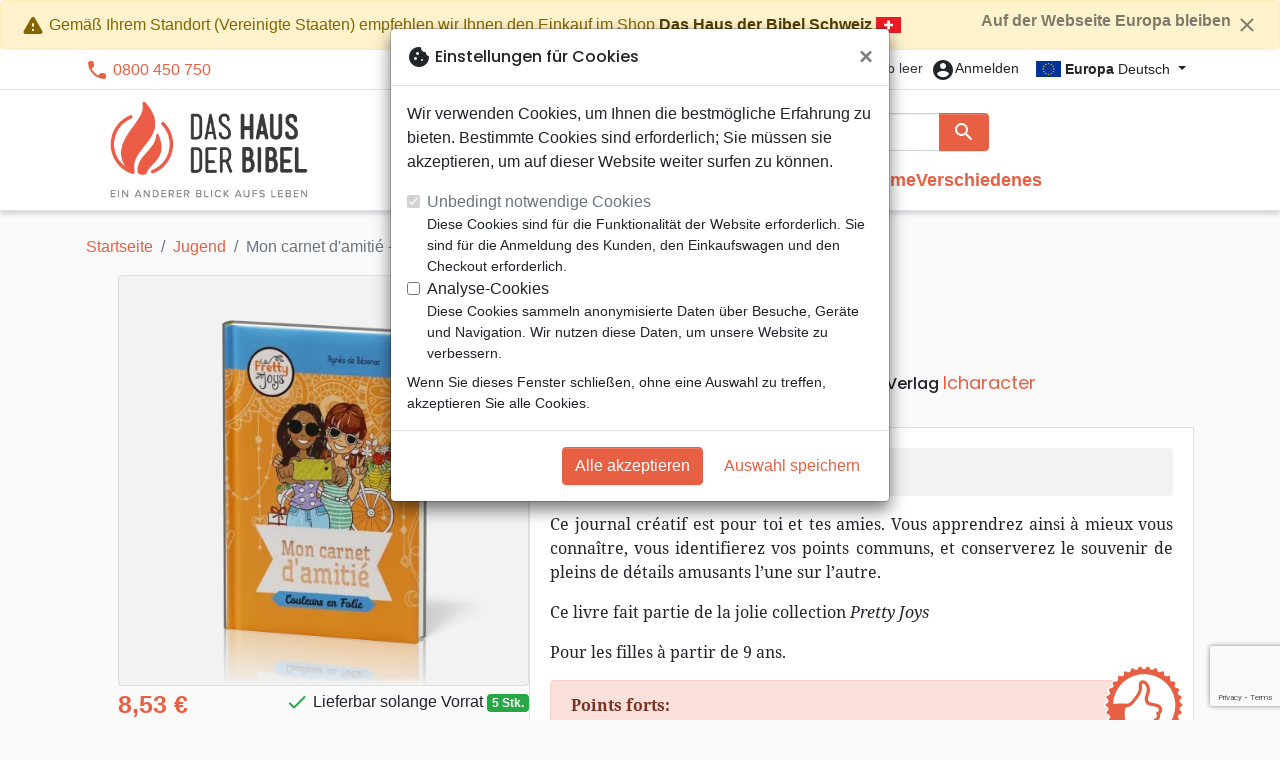

--- FILE ---
content_type: text/html; charset=utf-8
request_url: https://maisonbible.fr/de/16050-mon-carnet-d-amitie-serie-pretty-joys-couleurs-en-folie-9781634742665.html
body_size: 27314
content:
<!doctype html>
<html lang="de">

  <head>
    
      
  <meta charset="utf-8">


  <meta http-equiv="x-ua-compatible" content="ie=edge">



  <title>Mon carnet d&#039;amitié - Série Pretty Joys - couleurs en folie - de Bezenac Agnès :: Das Haus der Bibel Europa</title>
  <meta name="description" content="ce que j&#039;aime le plus chez elle c&#039;est...

Ce journal créatif est pour toi et tes amies. Vous apprendrez ainsi à mieux vous connaître, vous identifierez vos points communs, et conserverez le souvenir de pleins de détails amusants l’une sur l’autre. 

Ce livre fait partie de la jolie collection *Pretty Joys*

Pour les filles à partir de 9 ans.">
        
      <link rel="canonical" href="https://maisonbible.fr/de/16050-mon-carnet-d-amitie-serie-pretty-joys-couleurs-en-folie-9781634742665.html">
    
                    <link rel="alternate" href="https://maisonbible.fr/fr/16050-mon-carnet-d-amitie-serie-pretty-joys-couleurs-en-folie-9781634742665.html" hreflang="fr">
              <link rel="alternate" href="https://maisonbible.fr/de/16050-mon-carnet-d-amitie-serie-pretty-joys-couleurs-en-folie-9781634742665.html" hreflang="de-de">
              
  
<meta property="og:title" content="Mon carnet d&#039;amitié - Série Pretty Joys - couleurs en folie - de Bezenac Agnès :: Das Haus der Bibel Europa"/>
<meta property="og:description" content="ce que j&#039;aime le plus chez elle c&#039;est...

Ce journal créatif est pour toi et tes amies. Vous apprendrez ainsi à mieux vous connaître, vous identifierez vos points communs, et conserverez le souvenir de pleins de détails amusants l’une sur l’autre. 

Ce livre fait partie de la jolie collection *Pretty Joys*

Pour les filles à partir de 9 ans."/>
<meta property="og:url" content="https://maisonbible.fr/de/16050-mon-carnet-d-amitie-serie-pretty-joys-couleurs-en-folie-9781634742665.html"/>
<meta property="og:site_name" content="Das Haus der Bibel Europa"/>

  <meta property="og:type" content="product"/>
  <meta property="gtin" content="9781634742665"/>
            <meta property="og:image" content=""/90750-mon-carnet-d-amitie-serie-pretty-joys-couleurs-en-folie:800.webp""/>
      <meta property="og:image:height" content="800"/>
      <meta property="og:image:width" content="800"/>
      <meta property="og:image:alt" content="Mon carnet d&#039;amitié - Série Pretty Joys - couleurs en folie - de Bezenac Agnès :: Das Haus der Bibel Europa"/>
            <meta property="product:price:amount" content="8.53" />
    <meta property="product:price:currency" content="EUR" />
            <meta property="og:brand" content="Icharacter" />
    <meta property="product:brand" content="Icharacter" />
      <meta property="og:availability" content="instock" />
<script type="application/ld+json">
{
    "@context" : "http://schema.org",
    "@type" : "Organization",
    "name" : "Das Haus der Bibel Europa",
    "url" : "https://maisonbible.fr/de/",
    "logo" : {
        "@type":"ImageObject",
        "url":"https://maisonbible.fr/img/hausderbibel.png"
    }
}

</script>

<script type="application/ld+json">
{
    "@context":"http://schema.org",
    "@type":"WebPage",
    "isPartOf": {
        "@type":"WebSite",
        "url":  "https://maisonbible.fr/de/",
        "name": "Das Haus der Bibel Europa"
    },
    "name": "Mon carnet d&#039;amitié - Série Pretty Joys - couleurs en folie - de Bezenac Agnès :: Das Haus der Bibel Europa",
    "url":  "https://maisonbible.fr/de/16050-mon-carnet-d-amitie-serie-pretty-joys-couleurs-en-folie-9781634742665.html"
}


</script>
    <script type="application/ld+json">
    {
    "@context": "http://schema.org/",
    "@type": "Product",
    "name": "Mon carnet d&#039;amitié  - Série Pretty Joys - couleurs en folie",
    "description": "ce que j&#039;aime le plus chez elle c&#039;est...

Ce journal créatif est pour toi et tes amies. Vous apprendrez ainsi à mieux vous connaître, vous identifierez vos points communs, et conserverez le souvenir de pleins de détails amusants l’une sur l’autre. 

Ce livre fait partie de la jolie collection *Pretty Joys*

Pour les filles à partir de 9 ans.",
    "category": "Jugend",
    "image" :"/90750-mon-carnet-d-amitie-serie-pretty-joys-couleurs-en-folie:800.webp",    "sku": "ICHAR4266",          "gtin13": "9781634742665",
        "brand": {
        "@type": "Brand",
        "name": "Icharacter"
    },            "weight": {
        "@context": "https://schema.org",
        "@type": "QuantitativeValue",
        "value": "0.370000",
        "unitCode": "kg"
    },          "offers": {
        "@type": "Offer",
        "priceCurrency": "EUR",
        "name": "Mon carnet d&#039;amitié  - Série Pretty Joys - couleurs en folie",
        "price": "8.53",
        "url": "https://maisonbible.fr/de/16050-mon-carnet-d-amitie-serie-pretty-joys-couleurs-en-folie-9781634742665.html",
        "priceValidUntil": "2026-02-01",
                "image": ["/90750-mon-carnet-d-amitie-serie-pretty-joys-couleurs-en-folie:800.webp"],
                        "gtin13": "9781634742665",
                "sku": "ICHAR4266",
                                                "availability": "http://schema.org/InStock",
        "seller": {
            "@type": "Organization",
            "name": "Das Haus der Bibel Europa"
        }
    }
    }


    </script>
<script type="application/ld+json">
    {
    "@context": "https://schema.org",
    "@type": "BreadcrumbList",
    "itemListElement": [
        {
    "@type": "ListItem",
    "position": 1,
    "name": "Startseite",
    "item": "https://maisonbible.fr/de/"
    },        {
    "@type": "ListItem",
    "position": 2,
    "name": "Jugend",
    "item": "https://maisonbible.fr/de/561-jugend"
    },        {
    "@type": "ListItem",
    "position": 3,
    "name": "Mon carnet d&#039;amitié  - Série Pretty Joys - couleurs en folie",
    "item": "https://maisonbible.fr/de/16050-mon-carnet-d-amitie-serie-pretty-joys-couleurs-en-folie-9781634742665.html"
    }    ]
    }
    </script>

  



  <meta name="viewport" content="width=device-width, initial-scale=1, minimum-scale=1">



  <link rel="icon" type="image/vnd.microsoft.icon" href="https://maisonbible.fr/img/favicon-1.ico?20260115130432">
  <link rel="shortcut icon" type="image/x-icon" href="https://maisonbible.fr/img/favicon-1.ico?20260115130432">



    <link rel="stylesheet" href="https://maisonbible.fr/themes/classic-rocket/assets/css/theme-mb.css?20260115130432" type="text/css" media="all">
  <link rel="stylesheet" href="https://maisonbible.fr/modules/ps_socialfollow/views/css/ps_socialfollow.css?20260115130432" type="text/css" media="all">
  <link rel="stylesheet" href="https://maisonbible.fr/themes/classic-rocket/modules/productcomments/views/css/productcomments.css?20260115130432" type="text/css" media="all">
  <link rel="stylesheet" href="https://maisonbible.fr/modules/blockwishlist/public/wishlist.css?20260115130432" type="text/css" media="all">



  

  <script type="text/javascript">
        var blockwishlistController = "https:\/\/maisonbible.fr\/de\/module\/blockwishlist\/action";
        var prestashop = {"cart":{"products":[],"totals":{"total":{"type":"total","label":"Gesamt","amount":0,"value":"0,00\u00a0\u20ac"},"total_including_tax":{"type":"total","label":"Gesamt (inkl. MwSt.)","amount":0,"value":"0,00\u00a0\u20ac"},"total_excluding_tax":{"type":"total","label":"Gesamtpreis o. MwSt.","amount":0,"value":"0,00\u00a0\u20ac"}},"subtotals":{"products":{"type":"products","label":"Zwischensumme","amount":0,"value":"0,00\u00a0\u20ac"},"discounts":null,"shipping":{"type":"shipping","label":"Versand","amount":0,"value":""},"tax":null},"products_count":0,"summary_string":"0 Artikel","vouchers":{"allowed":1,"added":[]},"discounts":[],"minimalPurchase":0,"minimalPurchaseRequired":""},"currency":{"id":1,"name":"Euro","iso_code":"EUR","iso_code_num":"978","sign":"\u20ac"},"customer":{"lastname":null,"firstname":null,"email":null,"birthday":null,"newsletter":null,"newsletter_date_add":null,"optin":null,"website":null,"company":null,"siret":null,"ape":null,"is_logged":false,"gender":{"type":null,"name":null},"addresses":[]},"country":{"id_zone":"17","id_currency":"0","call_prefix":"1","iso_code":"US","active":"1","contains_states":"1","need_identification_number":"0","need_zip_code":"1","zip_code_format":"NNNNN","display_tax_label":"0","name":{"1":"\u00c9tats-Unis","2":"Vereinigte Staaten"},"id":21},"language":{"name":"Deutsch (German)","iso_code":"de","locale":"de-DE","language_code":"de-de","active":"1","is_rtl":"0","date_format_lite":"d.m.Y","date_format_full":"d.m.Y H:i:s","id":2},"page":{"title":"","canonical":"https:\/\/maisonbible.fr\/de\/16050-mon-carnet-d-amitie-serie-pretty-joys-couleurs-en-folie-9781634742665.html","meta":{"title":"Mon carnet d'amiti\u00e9 - S\u00e9rie Pretty Joys - couleurs en folie - de Bezenac Agn\u00e8s :: Das Haus der Bibel Europa","description":"ce que j'aime le plus chez elle c'est...\r\n\r\nCe journal cr\u00e9atif est pour toi et tes amies. Vous apprendrez ainsi \u00e0 mieux vous conna\u00eetre, vous identifierez vos points communs, et conserverez le souvenir de pleins de d\u00e9tails amusants l\u2019une sur l\u2019autre. \r\n\r\nCe livre fait partie de la jolie collection *Pretty Joys*\r\n\r\nPour les filles \u00e0 partir de 9 ans.\r","keywords":"","robots":"index"},"page_name":"product","body_classes":{"lang-de":true,"lang-rtl":false,"country-US":true,"currency-EUR":true,"layout-full-width":true,"page-product":true,"tax-display-disabled":true,"page-customer-account":false,"product-id-16050":true,"product-Mon carnet d'amiti\u00e9  - S\u00e9rie Pretty Joys - couleurs en folie":true,"product-id-category-561":true,"product-id-manufacturer-2026":true,"product-id-supplier-3":true,"product-available-for-order":true},"admin_notifications":[],"password-policy":{"feedbacks":{"0":"Sehr schwach","1":"Schwach","2":"Durchschnitt","3":"Stark","4":"Sehr stark","Straight rows of keys are easy to guess":"Nebeneinander liegende Tastenreihen sind leicht zu erraten","Short keyboard patterns are easy to guess":"Kurze Tastatur-Muster sind leicht zu erraten","Use a longer keyboard pattern with more turns":"Verwenden Sie ein l\u00e4ngeres Tastatur-Muster mit mehr Zuf\u00e4llen","Repeats like \"aaa\" are easy to guess":"Wiederholungen wie \u201eaaa\u201c sind leicht zu erraten","Repeats like \"abcabcabc\" are only slightly harder to guess than \"abc\"":"Wiederholungen wie \u201eabcabcabc\u201c sind nur etwas schwerer zu erraten als \u201eabc\u201c","Sequences like abc or 6543 are easy to guess":"Sequences like \"abc\" or \"6543\" are easy to guess","Recent years are easy to guess":"Aktuelle Jahre sind leicht zu erraten","Dates are often easy to guess":"Datumsangaben sind oft leicht zu erraten","This is a top-10 common password":"Dies ist ein g\u00e4ngiges Top-10-Passwort","This is a top-100 common password":"Dies ist ein g\u00e4ngiges Top-100-Passwort","This is a very common password":"Dies ist ein sehr g\u00e4ngiges Passwort","This is similar to a commonly used password":"Dies \u00e4hnelt einem g\u00e4ngigen Passwort","A word by itself is easy to guess":"Ein einzelnes Wort ist leicht zu erraten","Names and surnames by themselves are easy to guess":"Vor- und Nachnamen sind leicht zu erraten","Common names and surnames are easy to guess":"G\u00e4ngige Vor- und Nachnamen sind leicht zu erraten","Use a few words, avoid common phrases":"Verwenden Sie mehrere W\u00f6rter, vermeiden Sie g\u00e4ngige Ausdr\u00fccke.","No need for symbols, digits, or uppercase letters":"Symbole, Ziffern oder Gro\u00dfbuchstaben sind nicht notwendig","Avoid repeated words and characters":"Vermeiden Sie Wort- und Zeichenwiederholungen","Avoid sequences":"Vermeiden Sie Sequenzen","Avoid recent years":"Vermeiden Sie aktuelle Jahreszahlen","Avoid years that are associated with you":"Vermeiden Sie Jahreszahlen, die mit Ihnen in Verbindung gebracht werden k\u00f6nnen","Avoid dates and years that are associated with you":"Vermeiden Sie Datums- und Jahresangaben, die mit Ihnen in Verbindung gebracht werden k\u00f6nnen","Capitalization doesn't help very much":"Gro\u00dfschreibung ist nicht sehr hilfreich","All-uppercase is almost as easy to guess as all-lowercase":"Gro\u00dfschreibung ist fast genau so leicht zu erraten wie Kleinschreibung","Reversed words aren't much harder to guess":"Umgekehrte W\u00f6rter sind nicht viel schwerer zu erraten","Predictable substitutions like '@' instead of 'a' don't help very much":"Predictable substitutions like \"@\" instead of \"a\" don't help very much","Add another word or two. Uncommon words are better.":"Erg\u00e4nzen Sie ein oder zwei W\u00f6rter. Selten gebrauchte W\u00f6rter sind besser."}}},"shop":{"name":"Das Haus der Bibel Europa","logo":"https:\/\/maisonbible.fr\/img\/hausderbibel.png","stores_icon":"https:\/\/maisonbible.fr\/img\/logo_stores.png","favicon":"https:\/\/maisonbible.fr\/img\/favicon-1.ico"},"core_js_public_path":"\/themes\/","urls":{"base_url":"https:\/\/maisonbible.fr\/","current_url":"https:\/\/maisonbible.fr\/de\/16050-mon-carnet-d-amitie-serie-pretty-joys-couleurs-en-folie-9781634742665.html","shop_domain_url":"https:\/\/maisonbible.fr","img_ps_url":"https:\/\/maisonbible.fr\/img\/","img_cat_url":"https:\/\/maisonbible.fr\/img\/c\/","img_lang_url":"https:\/\/maisonbible.fr\/img\/l\/","img_prod_url":"https:\/\/maisonbible.fr\/img\/p\/","img_manu_url":"https:\/\/maisonbible.fr\/img\/m\/","img_sup_url":"https:\/\/maisonbible.fr\/img\/su\/","img_ship_url":"https:\/\/maisonbible.fr\/img\/s\/","img_store_url":"https:\/\/maisonbible.fr\/img\/st\/","img_col_url":"https:\/\/maisonbible.fr\/img\/co\/","img_url":"https:\/\/maisonbible.fr\/themes\/classic-rocket\/assets\/img\/","css_url":"https:\/\/maisonbible.fr\/themes\/classic-rocket\/assets\/css\/","js_url":"https:\/\/maisonbible.fr\/themes\/classic-rocket\/assets\/js\/","pic_url":"https:\/\/maisonbible.fr\/upload\/","theme_assets":"https:\/\/maisonbible.fr\/themes\/classic-rocket\/assets\/","theme_dir":"https:\/\/maisonbible.fr\/themes\/classic-rocket\/","pages":{"address":"https:\/\/maisonbible.fr\/de\/adresse","addresses":"https:\/\/maisonbible.fr\/de\/adressen","authentication":"https:\/\/maisonbible.fr\/de\/anmeldung","manufacturer":"https:\/\/maisonbible.fr\/de\/verlage","cart":"https:\/\/maisonbible.fr\/de\/warenkorb","category":"https:\/\/maisonbible.fr\/de\/index.php?controller=category","cms":"https:\/\/maisonbible.fr\/de\/index.php?controller=cms","contact":"https:\/\/maisonbible.fr\/de\/kontakt","discount":"https:\/\/maisonbible.fr\/de\/rabatt","guest_tracking":"https:\/\/maisonbible.fr\/de\/auftragsverfolgung-gast","history":"https:\/\/maisonbible.fr\/de\/bestellungsverlauf","identity":"https:\/\/maisonbible.fr\/de\/profil","index":"https:\/\/maisonbible.fr\/de\/","my_account":"https:\/\/maisonbible.fr\/de\/mein-konto","order_confirmation":"https:\/\/maisonbible.fr\/de\/bestellbestaetigung","order_detail":"https:\/\/maisonbible.fr\/de\/index.php?controller=order-detail","order_follow":"https:\/\/maisonbible.fr\/de\/bestellverfolgung","order":"https:\/\/maisonbible.fr\/de\/bestellung","order_return":"https:\/\/maisonbible.fr\/de\/index.php?controller=order-return","order_slip":"https:\/\/maisonbible.fr\/de\/bestellschein","pagenotfound":"https:\/\/maisonbible.fr\/de\/seite-nicht-gefunden","password":"https:\/\/maisonbible.fr\/de\/passwort-zuruecksetzen","pdf_invoice":"https:\/\/maisonbible.fr\/de\/index.php?controller=pdf-invoice","pdf_order_return":"https:\/\/maisonbible.fr\/de\/index.php?controller=pdf-order-return","pdf_order_slip":"https:\/\/maisonbible.fr\/de\/index.php?controller=pdf-order-slip","prices_drop":"https:\/\/maisonbible.fr\/de\/angebote","product":"https:\/\/maisonbible.fr\/de\/index.php?controller=product","registration":"https:\/\/maisonbible.fr\/de\/index.php?controller=registration","search":"https:\/\/maisonbible.fr\/de\/suche","sitemap":"https:\/\/maisonbible.fr\/de\/sitemap","stores":"https:\/\/maisonbible.fr\/de\/buchhandlungen","supplier":"https:\/\/maisonbible.fr\/de\/index.php?controller=supplier","new_products":"https:\/\/maisonbible.fr\/de\/neue-artikel","brands":"https:\/\/maisonbible.fr\/de\/verlage","register":"https:\/\/maisonbible.fr\/de\/index.php?controller=registration","order_login":"https:\/\/maisonbible.fr\/de\/bestellung?login=1"},"alternative_langs":{"fr":"https:\/\/maisonbible.fr\/fr\/16050-mon-carnet-d-amitie-serie-pretty-joys-couleurs-en-folie-9781634742665.html","de-de":"https:\/\/maisonbible.fr\/de\/16050-mon-carnet-d-amitie-serie-pretty-joys-couleurs-en-folie-9781634742665.html"},"actions":{"logout":"https:\/\/maisonbible.fr\/de\/?mylogout="},"no_picture_image":{"url":"\/home\/www-data\/ps\/production\/releases\/20260115130432\/img\/p\/1de","bySize":{"home_default":{"url":"\/home\/www-data\/ps\/production\/releases\/20260115130432\/img\/p\/1de"}}}},"configuration":{"display_taxes_label":false,"display_prices_tax_incl":true,"is_catalog":false,"show_prices":true,"opt_in":{"partner":false},"quantity_discount":{"type":"discount","label":"Rabatt"},"voucher_enabled":1,"return_enabled":1},"field_required":[],"breadcrumb":{"links":[{"title":"Startseite","url":"https:\/\/maisonbible.fr\/de\/"},{"title":"Jugend","url":"https:\/\/maisonbible.fr\/de\/561-jugend"},{"title":"Mon carnet d'amiti\u00e9  - S\u00e9rie Pretty Joys - couleurs en folie","url":"https:\/\/maisonbible.fr\/de\/16050-mon-carnet-d-amitie-serie-pretty-joys-couleurs-en-folie-9781634742665.html"}],"count":3},"link":{"protocol_link":"https:\/\/","protocol_content":"https:\/\/"},"time":1768611607,"static_token":"aca5f2e55ec6b965b472e733c61a8045","token":"9e39cbdaaf341365d656fb52c663a649","debug":false};
        var productsAlreadyTagged = [];
        var removeFromWishlistUrl = "https:\/\/maisonbible.fr\/de\/module\/blockwishlist\/action?action=deleteProductFromWishlist";
        var wishlistAddProductToCartUrl = "https:\/\/maisonbible.fr\/de\/module\/blockwishlist\/action?action=addProductToCart";
        var wishlistUrl = "https:\/\/maisonbible.fr\/de\/module\/blockwishlist\/view";
      </script>
    <script defer type="text/javascript" src="https://maisonbible.fr/themes/core.js?20260115130432" ></script>
  <script defer type="text/javascript" src="https://maisonbible.fr/themes/classic-rocket/assets/js/theme.js?20260115130432" ></script>
  <script defer type="text/javascript" src="https://maisonbible.fr/themes/classic-rocket/modules/ps_emailalerts/js/mailalerts.js?20260115130432" ></script>
  <script defer type="text/javascript" src="https://maisonbible.fr/modules/sbgmail/js/sbgmail.js?20260115130432" ></script>
  <script defer type="text/javascript" src="https://maisonbible.fr/themes/classic-rocket/modules/productcomments/views/js/jquery.rating.plugin.js?20260115130432" ></script>
  <script defer type="text/javascript" src="https://maisonbible.fr/themes/classic-rocket/modules/productcomments/views/js/productListingComments.js?20260115130432" ></script>
  <script defer type="text/javascript" src="https://maisonbible.fr/themes/classic-rocket/modules/productcomments/views/js/post-comment.js?20260115130432" ></script>
  <script defer type="text/javascript" src="https://maisonbible.fr/themes/classic-rocket/modules/productcomments/views/js/list-comments.js?20260115130432" ></script>
  <script defer type="text/javascript" src="https://maisonbible.fr/modules/blockwishlist/public/product.bundle.js?20260115130432" ></script>
  <script defer type="text/javascript" src="https://maisonbible.fr/modules/sbgslider/js/sbgslider.js?20260115130432" ></script>
  <script defer type="text/javascript" src="https://maisonbible.fr/modules/sbgdownload/views/js/sbgdownload.js?20260115130432" ></script>
  <script defer type="text/javascript" src="https://maisonbible.fr/modules/ps_shoppingcart/ps_shoppingcart.js?20260115130432" ></script>
  <script defer type="text/javascript" src="https://maisonbible.fr/modules/sbgsearch/views/js/searchbar.js?20260115130432" ></script>
  <script defer type="text/javascript" src="https://maisonbible.fr/modules/blockwishlist/public/graphql.js?20260115130432" ></script>
  <script defer type="text/javascript" src="https://maisonbible.fr/modules/blockwishlist/public/vendors.js?20260115130432" ></script>





  <script defer src="https://www.googletagmanager.com/gtag/js?id=G-26JHLG1M92"></script>
<script>
  window.dataLayer = window.dataLayer || [];
  function gtag(){dataLayer.push(arguments);}
  if(localStorage.getItem('consentMode') === null){
    gtag('consent', 'default', {
      'ad_storage': 'denied',
      'analytics_storage': 'denied',
      'functionality_storage': 'granted',
    });
  } else {
    gtag('consent', 'default', JSON.parse(localStorage.getItem('consentMode')));
  }
  gtag('js', new Date());
  gtag(
    'config',
    'G-26JHLG1M92',
    {
      'debug_mode':false
      , 'anonymize_ip': true                }
  );
</script>

<script
  id="sentry-script"
  defer
  src="https://browser.sentry-cdn.com/7.32.0/bundle.tracing.debug.min.js"
  integrity="sha384-C2gbC4mzuVYgAlQuAt+ZjQH4Be5r7u+Y4T+jnK+tV//kSb3CjPUeNo69D5BfN1ou"
  crossorigin="anonymous"
></script>
<script type="text/javascript">
  document.getElementById("sentry-script").addEventListener("load", () => {
    Sentry.init({
      dsn: "https://020b0f5f57f34dd883e87cf9b0cafb22@o48818.ingest.sentry.io/5533473",
      release: '20260115130432',
      sampleRate: 0.25,
      integrations: [new Sentry.BrowserTracing()],
      tracesSampleRate: 0.1,
    })
    Sentry.setUser({ id: '', email: '' });
  })
</script>




    
  </head>

  <body id="product" class="lang-de country-us currency-eur layout-full-width page-product tax-display-disabled product-id-16050 product-mon-carnet-d-amitie-serie-pretty-joys-couleurs-en-folie product-id-category-561 product-id-manufacturer-2026 product-id-supplier-3 product-available-for-order">

    
      
    

    <main>
      
              

      <header id="header" class="l-header">
        
          
    <div class="header-banner">
        <div id="shopnav-geoloc" class="shopnav-container">
  <div class="alert alert-warning fade show" role="alert">
    <button type="button" class="close float-right ml-1" data-dismiss="alert" aria-label="Auf der Webseite Europa bleiben" style="font-size: 1rem;"
            onclick="document.cookie='shopnav=close'">
      Auf der Webseite Europa bleiben <i class="material-icons">close</i>
    </button>
    <i class="material-icons">warning</i>
    Gemäß Ihrem Standort (Vereinigte Staaten) empfehlen wir Ihnen den Einkauf im Shop
    <a class="alert-link" href="https://hausderbibel.ch/16050-mon-carnet-d-amitie-serie-pretty-joys-couleurs-en-folie-9781634742665.html">Das Haus der Bibel Schweiz</a>
    <div class="flag flag-ch"></div>
  </div>
</div>
<div id="browser-alert" style="display:none;">
  <div class="alert alert-danger" role="alert">
                <h4 class="alert-heading">
      <i class="material-icons">warning</i> Bitte aktualisieren Sie Ihren Browser!
    </h4>
    <p>Sie verwenden einen veralteten Browser. Leider funktioniert diese Website möglicherweise nicht wie erwartet.</p>
    <p>Wir empfehlen Ihnen, Ihren Browser zu aktualisieren oder eine andere Anwendung zu verwenden.</p>
  </div>
</div>
<script type="application/javascript">
  
  var str = 'class ಠ_ಠ extends Array {constructor(j = "a", ...c) {const q = (({u: e}) => {return { [`s${c}`]: Symbol(j) };})({});super(j, q, ...c);}}' +
    'new Promise((f) => {const a = function* (){return "\\{u20BB7}".match(/./u)[0].length === 2 || true;};for (let vre of a()) {' +
    'const [uw, as, he, re] = [new Set(), new WeakSet(), new Map(), new WeakMap()];break;}f(new Proxy({}, {get: (han, h) => h in han ? han[h] ' +
    ': "42".repeat(0o10)}));}).then(bi => new ಠ_ಠ(bi.rd));';
  
  try {
    eval(str);
  } catch(e) {
    alert("Bitte aktualisieren Sie Ihren Browser!\nSie verwenden einen veralteten Browser. Leider funktioniert diese Website möglicherweise nicht wie erwartet.\nWir empfehlen Ihnen, Ihren Browser zu aktualisieren oder eine andere Anwendung zu verwenden.")
    document.getElementById('browser-alert').setAttribute('class', 'd-block')
    Sentry.captureMessage('Browser does not support ES6')
    Sentry.close()
  }
</script>

    </div>

<div class="header-nav border-bottom">
  <div class="container">
    
      <div class="border-bottom shrunk-contents">
          <div class="container align-items-center justify-content-between shrunk-contents">
              <button class="visible--mobile btn mobile-menu-button" id="menu-icon" data-toggle="modal" data-target="#mobile_top_menu_wrapper">
                <i class="material-icons">&#xE5D2;</i>
              </button>
              <div class="header-nav__left">
                  <div id="_desktop_contact_link">
  <div id="contact-link">
          <i class="material-icons">phone</i> 0800 450 750
      </div>
</div>

              </div>
              <div class="header-nav__right my-1">
                  <div class="header__rightitem">
  <div class="blockcart cart-preview inactive" data-refresh-url="//maisonbible.fr/de/module/ps_shoppingcart/ajax">
    <div class="shopping-cart">
        <a href="#" class="btn-link disabled text-dark">
          <span class="header-nav__icon">
            <i class="material-icons">shopping_cart</i>
            <span class="cart-products-count blockcart__count small active">0</span>
          </span>
          <span class="visible--desktop blockcart__label small text-nowrap active">Artikel</span>
          <span class="visible--desktop blockcart__label small text-nowrap inactive">Warenkorb leer</span>
        </a>
    </div>
  </div>
</div>
<div class="user-info header__rightitem">
      <a
      class="inactive"
      href="https://maisonbible.fr/de/anmeldung?back=https://maisonbible.fr/de/16050-mon-carnet-d-amitie-serie-pretty-joys-couleurs-en-folie-9781634742665.html"
      title="Anmelden zu Ihrem Kundenbereich"
      rel="nofollow"
    >
      <span class="header-nav__icon"><i class="material-icons">account_circle</i></span>
      <span class="visible--desktop small">Anmelden</span>
    </a>
  </div>
<div id="_desktop_language_selector">
  <div class="language-selector-wrapper">
    <span id="language-selector-label" class="d-inline-block d-md-none">Sprache:</span>
    <div class="language-selector dropdown js-dropdown">
      <button data-toggle="dropdown" class="btn btn-sm dropdown-toggle" aria-haspopup="true" aria-expanded="false" aria-label="Dropdown Sprachen">
        <div class="flag flag-eu"></div> <strong>Europa</strong> Deutsch
      </button>
      <div class="dropdown-menu" aria-labelledby="language-selector-label">
                  <a href="https://maisonbible.fr/fr/" class="dropdown-item small" data-iso-code="fr">
            <div class="flag flag-fr"></div> <strong>France</strong> français
          </a>
                  <a href="https://maisonbible.fr/de/" class="dropdown-item small active" data-iso-code="de">
            <div class="flag flag-eu"></div> <strong>Europa</strong> Deutsch
          </a>
                  <a href="https://maisonbible.ch/" class="dropdown-item small" data-iso-code="fr">
            <div class="flag flag-ch"></div> <strong>Suisse</strong> français
          </a>
                  <a href="https://hausderbibel.ch/" class="dropdown-item small" data-iso-code="de">
            <div class="flag flag-ch"></div> <strong>Schweiz</strong> Deutsch
          </a>
              </div>
    </div>
  </div>
</div>

              </div>
          </div>
      </div>
    

    
      <div class="container header-top justify-content-center align-items-end shrunk-contents">
          <a href="https://maisonbible.fr/de/" class="header__logo">
              <img class="logo img-fluid" src="https://maisonbible.fr/img/hausderbibel.png?20260115130432" height="120" alt="Das Haus der Bibel Europa">
          </a>
          <div class="header__search">
            <form method="get" action="//maisonbible.fr/de/suche" class="search-widget js-search-form" data-search-widget data-search-controller-url="https://maisonbible.fr/de/module/sbgsearch/search">
    <div class="input-group">
        <input class="form-control js-search-input" type="text" name="s" value="" placeholder="Suche" aria-label="Suche"
               enterkeyhint="search" autocorrect="off" autocomplete="off">
        <div class="input-group-append">
          <button type="submit" class="btn btn-primary">
            <i class="material-icons search">search</i>
            <span class="sr-only">Suche</span>
          </button>
        </div>
    </div>
</form>
<button class="btn btn-outline-primary">
  <i class="material-icons search">close</i>
  <span class="sr-only">Close</span>
</button>

            

<nav class="menu visible--desktop" id="_desktop_top_menu">
  
      <ul class="menu-top" id="top-menu" role="navigation" data-depth="0">
                      <li class="menu__item--0"
          id="lnk-neuheiten" >
          
                      <a
              class="menu__item-link--top menu__item-link--nosubmenu"
              href="/neue-artikel" data-depth="0"
                          >
              Neuheiten
            </a>
                              </li>
                                        <li class="menu__item--0"
          id="category-550" aria-haspopup="true" aria-expanded="false"
          aria-owns="top_sub_menu_99849" aria-controls="top_sub_menu_99849">
          
                    <div class="menu__item-header">
                      <a
              class="menu__item-link--top "
              href="https://maisonbible.fr/de/550-bibeln" data-depth="0"
                          >
              Bibeln
            </a>
                                                <span class="visible--mobile">
                <span data-target="#top_sub_menu_40688" data-toggle="collapse"
                      class="d-block navbar-toggler icon-collapse">
                  <i class="material-icons menu__collapseicon">&#xE313;</i>
                </span>
              </span>
          </div>
                                <div class="menu-sub clearfix collapse show" data-collapse-hide-mobile
                 id="top_sub_menu_40688" role="group" aria-labelledby="category-550"
                 aria-expanded="false" aria-hidden="true">
              <div class="menu-sub__content">
                
      <ul  class="menu-sub__list--1" data-depth="1">
                      <li class="menu__item--1"
          id="category-773" >
          
                      <a
              class="menu__item-link--1 menu__item-link--nosubmenu"
              href="https://maisonbible.fr/de/773-bibel-standard" data-depth="1"
                          >
              Bibel Standard
            </a>
                              </li>
                      <li class="menu__item--1"
          id="category-1797" >
          
                      <a
              class="menu__item-link--1 menu__item-link--nosubmenu"
              href="https://maisonbible.fr/de/1797-nuova-traduzione-vivente" data-depth="1"
                          >
              Nuova Traduzione Vivente
            </a>
                              </li>
                      <li class="menu__item--1"
          id="category-775" >
          
                      <a
              class="menu__item-link--1 menu__item-link--nosubmenu"
              href="https://maisonbible.fr/de/775-studienbibeln" data-depth="1"
                          >
              Studienbibeln
            </a>
                              </li>
                      <li class="menu__item--1"
          id="category-1071" >
          
                      <a
              class="menu__item-link--1 menu__item-link--nosubmenu"
              href="https://maisonbible.fr/de/1071-kleinformat" data-depth="1"
                          >
              Kleinformat
            </a>
                              </li>
                      <li class="menu__item--1"
          id="category-695" >
          
                      <a
              class="menu__item-link--1 menu__item-link--nosubmenu"
              href="https://maisonbible.fr/de/695-grossformat" data-depth="1"
                          >
              Grossformat
            </a>
                              </li>
                      <li class="menu__item--1"
          id="category-810" >
          
                      <a
              class="menu__item-link--1 menu__item-link--nosubmenu"
              href="https://maisonbible.fr/de/810-neue-testamente" data-depth="1"
                          >
              Neue Testamente
            </a>
                              </li>
                      <li class="menu__item--1"
          id="category-821" >
          
                      <a
              class="menu__item-link--1 menu__item-link--nosubmenu"
              href="https://maisonbible.fr/de/821-teile" data-depth="1"
                          >
              Teile
            </a>
                              </li>
                      <li class="menu__item--1"
          id="category-816" >
          
                      <a
              class="menu__item-link--1 menu__item-link--nosubmenu"
              href="https://maisonbible.fr/de/816-evangelien" data-depth="1"
                          >
              Evangelien
            </a>
                              </li>
                      <li class="menu__item--1"
          id="category-1080" >
          
                      <a
              class="menu__item-link--1 menu__item-link--nosubmenu"
              href="https://maisonbible.fr/de/1080-ebooks" data-depth="1"
                          >
              eBooks
            </a>
                              </li>
                      <li class="menu__item--1"
          id="category-1092" >
          
                      <a
              class="menu__item-link--1 menu__item-link--nosubmenu"
              href="https://maisonbible.fr/de/1092-applications" data-depth="1"
                          >
              Applications
            </a>
                              </li>
                      <li class="menu__item--1"
          id="category-765" >
          
                      <a
              class="menu__item-link--1 menu__item-link--nosubmenu"
              href="https://maisonbible.fr/de/765-bibelstudium" data-depth="1"
                          >
              Bibelstudium
            </a>
                              </li>
                      <li class="menu__item--1"
          id="category-781" >
          
                      <a
              class="menu__item-link--1 menu__item-link--nosubmenu"
              href="https://maisonbible.fr/de/781-segond-21" data-depth="1"
                          >
              Segond 21
            </a>
                              </li>
                      <li class="menu__item--1"
          id="category-786" >
          
                      <a
              class="menu__item-link--1 menu__item-link--nosubmenu"
              href="https://maisonbible.fr/de/786-segond" data-depth="1"
                          >
              Segond
            </a>
                              </li>
                      <li class="menu__item--1"
          id="category-822" >
          
                      <a
              class="menu__item-link--1 menu__item-link--nosubmenu"
              href="https://maisonbible.fr/de/822-neg" data-depth="1"
                          >
              NEG
            </a>
                              </li>
                      <li class="menu__item--1"
          id="category-827" >
          
                      <a
              class="menu__item-link--1 menu__item-link--nosubmenu"
              href="https://maisonbible.fr/de/827-darby" data-depth="1"
                          >
              Darby
            </a>
                              </li>
                      <li class="menu__item--1"
          id="category-832" >
          
                      <a
              class="menu__item-link--1 menu__item-link--nosubmenu"
              href="https://maisonbible.fr/de/832-francais-courant" data-depth="1"
                          >
              Français courant
            </a>
                              </li>
                      <li class="menu__item--1"
          id="category-837" >
          
                      <a
              class="menu__item-link--1 menu__item-link--nosubmenu"
              href="https://maisonbible.fr/de/837-nbs" data-depth="1"
                          >
              NBS
            </a>
                              </li>
                      <li class="menu__item--1"
          id="category-791" >
          
                      <a
              class="menu__item-link--1 menu__item-link--nosubmenu"
              href="https://maisonbible.fr/de/791-semeur" data-depth="1"
                          >
              Semeur
            </a>
                              </li>
                      <li class="menu__item--1"
          id="category-586" >
          
                      <a
              class="menu__item-link--1 menu__item-link--nosubmenu"
              href="https://maisonbible.fr/de/586-hoerbibeln" data-depth="1"
                          >
              Hörbibeln
            </a>
                              </li>
                </ul>
  
              </div>
            </div>
                  </li>
                                        <li class="menu__item--0"
          id="category-556" aria-haspopup="true" aria-expanded="false"
          aria-owns="top_sub_menu_28278" aria-controls="top_sub_menu_28278">
          
                    <div class="menu__item-header">
                      <a
              class="menu__item-link--top "
              href="https://maisonbible.fr/de/556-buecher" data-depth="0"
                          >
              Bücher
            </a>
                                                <span class="visible--mobile">
                <span data-target="#top_sub_menu_38356" data-toggle="collapse"
                      class="d-block navbar-toggler icon-collapse">
                  <i class="material-icons menu__collapseicon">&#xE313;</i>
                </span>
              </span>
          </div>
                                <div class="menu-sub clearfix collapse show" data-collapse-hide-mobile
                 id="top_sub_menu_38356" role="group" aria-labelledby="category-556"
                 aria-expanded="false" aria-hidden="true">
              <div class="menu-sub__content">
                
      <ul  class="menu-sub__list--1" data-depth="1">
                                        <li class="menu__item--1"
          id="category-751" aria-haspopup="true" aria-expanded="false"
          aria-owns="top_sub_menu_96309" aria-controls="top_sub_menu_96309">
          
                    <div class="menu__item-header">
                      <a
              class="menu__item-link--1 "
              href="https://maisonbible.fr/de/751-andachten" data-depth="1"
                          >
              Andachten
            </a>
                                                <span class="visible--mobile">
                <span data-target="#top_sub_menu_64562" data-toggle="collapse"
                      class="d-block navbar-toggler icon-collapse">
                  <i class="material-icons menu__collapseicon">&#xE313;</i>
                </span>
              </span>
          </div>
                            </li>
                                        <li class="menu__item--1"
          id="category-800" aria-haspopup="true" aria-expanded="false"
          aria-owns="top_sub_menu_52627" aria-controls="top_sub_menu_52627">
          
                    <div class="menu__item-header">
                      <a
              class="menu__item-link--1 "
              href="https://maisonbible.fr/de/800-biographien-zeugnisse" data-depth="1"
                          >
              	Biographien, Zeugnisse 
            </a>
                                                <span class="visible--mobile">
                <span data-target="#top_sub_menu_83809" data-toggle="collapse"
                      class="d-block navbar-toggler icon-collapse">
                  <i class="material-icons menu__collapseicon">&#xE313;</i>
                </span>
              </span>
          </div>
                            </li>
                      <li class="menu__item--1"
          id="category-977" >
          
                      <a
              class="menu__item-link--1 menu__item-link--nosubmenu"
              href="https://maisonbible.fr/de/977-romane" data-depth="1"
                          >
              Romane
            </a>
                              </li>
                                        <li class="menu__item--1"
          id="category-713" aria-haspopup="true" aria-expanded="false"
          aria-owns="top_sub_menu_15530" aria-controls="top_sub_menu_15530">
          
                    <div class="menu__item-header">
                      <a
              class="menu__item-link--1 "
              href="https://maisonbible.fr/de/713-kommentare" data-depth="1"
                          >
              Kommentare
            </a>
                                                <span class="visible--mobile">
                <span data-target="#top_sub_menu_92270" data-toggle="collapse"
                      class="d-block navbar-toggler icon-collapse">
                  <i class="material-icons menu__collapseicon">&#xE313;</i>
                </span>
              </span>
          </div>
                            </li>
                                        <li class="menu__item--1"
          id="category-729" aria-haspopup="true" aria-expanded="false"
          aria-owns="top_sub_menu_94445" aria-controls="top_sub_menu_94445">
          
                    <div class="menu__item-header">
                      <a
              class="menu__item-link--1 "
              href="https://maisonbible.fr/de/729-nachschlagewerke-sprachstudium" data-depth="1"
                          >
              Nachschlagewerke, Sprachstudium
            </a>
                                                <span class="visible--mobile">
                <span data-target="#top_sub_menu_49373" data-toggle="collapse"
                      class="d-block navbar-toggler icon-collapse">
                  <i class="material-icons menu__collapseicon">&#xE313;</i>
                </span>
              </span>
          </div>
                            </li>
                                        <li class="menu__item--1"
          id="category-649" aria-haspopup="true" aria-expanded="false"
          aria-owns="top_sub_menu_97271" aria-controls="top_sub_menu_97271">
          
                    <div class="menu__item-header">
                      <a
              class="menu__item-link--1 "
              href="https://maisonbible.fr/de/649-apologetik-religion-wissenschaften" data-depth="1"
                          >
              Apologetik (Religion, Wissenschaften)
            </a>
                                                <span class="visible--mobile">
                <span data-target="#top_sub_menu_6830" data-toggle="collapse"
                      class="d-block navbar-toggler icon-collapse">
                  <i class="material-icons menu__collapseicon">&#xE313;</i>
                </span>
              </span>
          </div>
                            </li>
                                        <li class="menu__item--1"
          id="category-714" aria-haspopup="true" aria-expanded="false"
          aria-owns="top_sub_menu_46891" aria-controls="top_sub_menu_46891">
          
                    <div class="menu__item-header">
                      <a
              class="menu__item-link--1 "
              href="https://maisonbible.fr/de/714-lehre" data-depth="1"
                          >
              Lehre
            </a>
                                                <span class="visible--mobile">
                <span data-target="#top_sub_menu_88647" data-toggle="collapse"
                      class="d-block navbar-toggler icon-collapse">
                  <i class="material-icons menu__collapseicon">&#xE313;</i>
                </span>
              </span>
          </div>
                            </li>
                                        <li class="menu__item--1"
          id="category-719" aria-haspopup="true" aria-expanded="false"
          aria-owns="top_sub_menu_53261" aria-controls="top_sub_menu_53261">
          
                    <div class="menu__item-header">
                      <a
              class="menu__item-link--1 "
              href="https://maisonbible.fr/de/719-erbauung-wachstum" data-depth="1"
                          >
              Erbauung, Wachstum
            </a>
                                                <span class="visible--mobile">
                <span data-target="#top_sub_menu_13786" data-toggle="collapse"
                      class="d-block navbar-toggler icon-collapse">
                  <i class="material-icons menu__collapseicon">&#xE313;</i>
                </span>
              </span>
          </div>
                            </li>
                                        <li class="menu__item--1"
          id="category-723" aria-haspopup="true" aria-expanded="false"
          aria-owns="top_sub_menu_53289" aria-controls="top_sub_menu_53289">
          
                    <div class="menu__item-header">
                      <a
              class="menu__item-link--1 "
              href="https://maisonbible.fr/de/723-kirche-gemeinde" data-depth="1"
                          >
              Kirche, Gemeinde
            </a>
                                                <span class="visible--mobile">
                <span data-target="#top_sub_menu_14610" data-toggle="collapse"
                      class="d-block navbar-toggler icon-collapse">
                  <i class="material-icons menu__collapseicon">&#xE313;</i>
                </span>
              </span>
          </div>
                            </li>
                                        <li class="menu__item--1"
          id="category-732" aria-haspopup="true" aria-expanded="false"
          aria-owns="top_sub_menu_21823" aria-controls="top_sub_menu_21823">
          
                    <div class="menu__item-header">
                      <a
              class="menu__item-link--1 "
              href="https://maisonbible.fr/de/732-evangelisation" data-depth="1"
                          >
              Evangelisation
            </a>
                                                <span class="visible--mobile">
                <span data-target="#top_sub_menu_3757" data-toggle="collapse"
                      class="d-block navbar-toggler icon-collapse">
                  <i class="material-icons menu__collapseicon">&#xE313;</i>
                </span>
              </span>
          </div>
                            </li>
                                        <li class="menu__item--1"
          id="category-705" aria-haspopup="true" aria-expanded="false"
          aria-owns="top_sub_menu_21889" aria-controls="top_sub_menu_21889">
          
                    <div class="menu__item-header">
                      <a
              class="menu__item-link--1 "
              href="https://maisonbible.fr/de/705-kinder" data-depth="1"
                          >
              Kinder
            </a>
                                                <span class="visible--mobile">
                <span data-target="#top_sub_menu_45905" data-toggle="collapse"
                      class="d-block navbar-toggler icon-collapse">
                  <i class="material-icons menu__collapseicon">&#xE313;</i>
                </span>
              </span>
          </div>
                            </li>
                                        <li class="menu__item--1"
          id="category-877" aria-haspopup="true" aria-expanded="false"
          aria-owns="top_sub_menu_24406" aria-controls="top_sub_menu_24406">
          
                    <div class="menu__item-header">
                      <a
              class="menu__item-link--1 "
              href="https://maisonbible.fr/de/877-kinder-erwachsenenarbeit" data-depth="1"
                          >
              Kinder-, Erwachsenenarbeit
            </a>
                                                <span class="visible--mobile">
                <span data-target="#top_sub_menu_97454" data-toggle="collapse"
                      class="d-block navbar-toggler icon-collapse">
                  <i class="material-icons menu__collapseicon">&#xE313;</i>
                </span>
              </span>
          </div>
                            </li>
                      <li class="menu__item--1"
          id="category-700" >
          
                      <a
              class="menu__item-link--1 menu__item-link--nosubmenu"
              href="https://maisonbible.fr/de/700-comics" data-depth="1"
                          >
              Comics
            </a>
                              </li>
                                        <li class="menu__item--1"
          id="category-741" aria-haspopup="true" aria-expanded="false"
          aria-owns="top_sub_menu_90232" aria-controls="top_sub_menu_90232">
          
                    <div class="menu__item-header">
                      <a
              class="menu__item-link--1 "
              href="https://maisonbible.fr/de/741-familie-ehe" data-depth="1"
                          >
              Familie, Ehe
            </a>
                                                <span class="visible--mobile">
                <span data-target="#top_sub_menu_31116" data-toggle="collapse"
                      class="d-block navbar-toggler icon-collapse">
                  <i class="material-icons menu__collapseicon">&#xE313;</i>
                </span>
              </span>
          </div>
                            </li>
                                        <li class="menu__item--1"
          id="category-756" aria-haspopup="true" aria-expanded="false"
          aria-owns="top_sub_menu_82646" aria-controls="top_sub_menu_82646">
          
                    <div class="menu__item-header">
                      <a
              class="menu__item-link--1 "
              href="https://maisonbible.fr/de/756-leiden-seelsorge" data-depth="1"
                          >
              Leiden, Seelsorge
            </a>
                                                <span class="visible--mobile">
                <span data-target="#top_sub_menu_33064" data-toggle="collapse"
                      class="d-block navbar-toggler icon-collapse">
                  <i class="material-icons menu__collapseicon">&#xE313;</i>
                </span>
              </span>
          </div>
                            </li>
                                        <li class="menu__item--1"
          id="category-983" aria-haspopup="true" aria-expanded="false"
          aria-owns="top_sub_menu_8896" aria-controls="top_sub_menu_8896">
          
                    <div class="menu__item-header">
                      <a
              class="menu__item-link--1 "
              href="https://maisonbible.fr/de/983-gesundheit" data-depth="1"
                          >
              Gesundheit
            </a>
                                                <span class="visible--mobile">
                <span data-target="#top_sub_menu_33437" data-toggle="collapse"
                      class="d-block navbar-toggler icon-collapse">
                  <i class="material-icons menu__collapseicon">&#xE313;</i>
                </span>
              </span>
          </div>
                            </li>
                                        <li class="menu__item--1"
          id="category-736" aria-haspopup="true" aria-expanded="false"
          aria-owns="top_sub_menu_80800" aria-controls="top_sub_menu_80800">
          
                    <div class="menu__item-header">
                      <a
              class="menu__item-link--1 "
              href="https://maisonbible.fr/de/736-ethik" data-depth="1"
                          >
              Ethik
            </a>
                                                <span class="visible--mobile">
                <span data-target="#top_sub_menu_19372" data-toggle="collapse"
                      class="d-block navbar-toggler icon-collapse">
                  <i class="material-icons menu__collapseicon">&#xE313;</i>
                </span>
              </span>
          </div>
                            </li>
                                        <li class="menu__item--1"
          id="category-647" aria-haspopup="true" aria-expanded="false"
          aria-owns="top_sub_menu_23240" aria-controls="top_sub_menu_23240">
          
                    <div class="menu__item-header">
                      <a
              class="menu__item-link--1 "
              href="https://maisonbible.fr/de/647-aktualitaet-zeitgeschehen" data-depth="1"
                          >
              Aktualität, Zeitgeschehen
            </a>
                                                <span class="visible--mobile">
                <span data-target="#top_sub_menu_25354" data-toggle="collapse"
                      class="d-block navbar-toggler icon-collapse">
                  <i class="material-icons menu__collapseicon">&#xE313;</i>
                </span>
              </span>
          </div>
                            </li>
                                        <li class="menu__item--1"
          id="category-746" aria-haspopup="true" aria-expanded="false"
          aria-owns="top_sub_menu_75841" aria-controls="top_sub_menu_75841">
          
                    <div class="menu__item-header">
                      <a
              class="menu__item-link--1 "
              href="https://maisonbible.fr/de/746-christliche-feste" data-depth="1"
                          >
              Christliche Feste
            </a>
                                                <span class="visible--mobile">
                <span data-target="#top_sub_menu_24070" data-toggle="collapse"
                      class="d-block navbar-toggler icon-collapse">
                  <i class="material-icons menu__collapseicon">&#xE313;</i>
                </span>
              </span>
          </div>
                            </li>
                                        <li class="menu__item--1"
          id="category-707" aria-haspopup="true" aria-expanded="false"
          aria-owns="top_sub_menu_13793" aria-controls="top_sub_menu_13793">
          
                    <div class="menu__item-header">
                      <a
              class="menu__item-link--1 "
              href="https://maisonbible.fr/de/707-zum-verschenken" data-depth="1"
                          >
              Zum Verschenken
            </a>
                                                <span class="visible--mobile">
                <span data-target="#top_sub_menu_41793" data-toggle="collapse"
                      class="d-block navbar-toggler icon-collapse">
                  <i class="material-icons menu__collapseicon">&#xE313;</i>
                </span>
              </span>
          </div>
                            </li>
                                        <li class="menu__item--1"
          id="category-754" aria-haspopup="true" aria-expanded="false"
          aria-owns="top_sub_menu_46703" aria-controls="top_sub_menu_46703">
          
                    <div class="menu__item-header">
                      <a
              class="menu__item-link--1 "
              href="https://maisonbible.fr/de/754-liederbuecher" data-depth="1"
                          >
              Liederbücher
            </a>
                                                <span class="visible--mobile">
                <span data-target="#top_sub_menu_82296" data-toggle="collapse"
                      class="d-block navbar-toggler icon-collapse">
                  <i class="material-icons menu__collapseicon">&#xE313;</i>
                </span>
              </span>
          </div>
                            </li>
                                        <li class="menu__item--1"
          id="category-584" aria-haspopup="true" aria-expanded="false"
          aria-owns="top_sub_menu_27967" aria-controls="top_sub_menu_27967">
          
                    <div class="menu__item-header">
                      <a
              class="menu__item-link--1 "
              href="https://maisonbible.fr/de/584-hoerbibeln-hoerbuecher" data-depth="1"
                          >
              Hörbibeln, Hörbücher
            </a>
                                                <span class="visible--mobile">
                <span data-target="#top_sub_menu_23110" data-toggle="collapse"
                      class="d-block navbar-toggler icon-collapse">
                  <i class="material-icons menu__collapseicon">&#xE313;</i>
                </span>
              </span>
          </div>
                            </li>
                </ul>
  
              </div>
            </div>
                  </li>
                                        <li class="menu__item--0"
          id="category-560" aria-haspopup="true" aria-expanded="false"
          aria-owns="top_sub_menu_59709" aria-controls="top_sub_menu_59709">
          
                    <div class="menu__item-header">
                      <a
              class="menu__item-link--top "
              href="https://maisonbible.fr/de/560-ebooks" data-depth="0"
                          >
              eBooks
            </a>
                                                <span class="visible--mobile">
                <span data-target="#top_sub_menu_96829" data-toggle="collapse"
                      class="d-block navbar-toggler icon-collapse">
                  <i class="material-icons menu__collapseicon">&#xE313;</i>
                </span>
              </span>
          </div>
                                <div class="menu-sub clearfix collapse show" data-collapse-hide-mobile
                 id="top_sub_menu_96829" role="group" aria-labelledby="category-560"
                 aria-expanded="false" aria-hidden="true">
              <div class="menu-sub__content">
                
      <ul  class="menu-sub__list--1" data-depth="1">
                      <li class="menu__item--1"
          id="category-1110" >
          
                      <a
              class="menu__item-link--1 menu__item-link--nosubmenu"
              href="https://maisonbible.fr/de/1110-romane-erzaehlungen" data-depth="1"
                          >
              Romane, Erzählungen
            </a>
                              </li>
                      <li class="menu__item--1"
          id="category-845" >
          
                      <a
              class="menu__item-link--1 menu__item-link--nosubmenu"
              href="https://maisonbible.fr/de/845-biographien" data-depth="1"
                          >
              Biographien
            </a>
                              </li>
                      <li class="menu__item--1"
          id="category-1112" >
          
                      <a
              class="menu__item-link--1 menu__item-link--nosubmenu"
              href="https://maisonbible.fr/de/1112-nachschlagewerke-sprachstudium" data-depth="1"
                          >
              Nachschlagewerke, Sprachstudium
            </a>
                              </li>
                      <li class="menu__item--1"
          id="category-874" >
          
                      <a
              class="menu__item-link--1 menu__item-link--nosubmenu"
              href="https://maisonbible.fr/de/874-lehre" data-depth="1"
                          >
              Lehre
            </a>
                              </li>
                      <li class="menu__item--1"
          id="category-1096" >
          
                      <a
              class="menu__item-link--1 menu__item-link--nosubmenu"
              href="https://maisonbible.fr/de/1096-erbauung" data-depth="1"
                          >
              Erbauung
            </a>
                              </li>
                      <li class="menu__item--1"
          id="category-1094" >
          
                      <a
              class="menu__item-link--1 menu__item-link--nosubmenu"
              href="https://maisonbible.fr/de/1094-news" data-depth="1"
                          >
              News
            </a>
                              </li>
                      <li class="menu__item--1"
          id="category-1097" >
          
                      <a
              class="menu__item-link--1 menu__item-link--nosubmenu"
              href="https://maisonbible.fr/de/1097-kirche-gemeinde" data-depth="1"
                          >
              Kirche, Gemeinde
            </a>
                              </li>
                      <li class="menu__item--1"
          id="category-1098" >
          
                      <a
              class="menu__item-link--1 menu__item-link--nosubmenu"
              href="https://maisonbible.fr/de/1098-kinder" data-depth="1"
                          >
              Kinder
            </a>
                              </li>
                      <li class="menu__item--1"
          id="category-1100" >
          
                      <a
              class="menu__item-link--1 menu__item-link--nosubmenu"
              href="https://maisonbible.fr/de/1100-ethik" data-depth="1"
                          >
              Ethik
            </a>
                              </li>
                      <li class="menu__item--1"
          id="category-1102" >
          
                      <a
              class="menu__item-link--1 menu__item-link--nosubmenu"
              href="https://maisonbible.fr/de/1102-familie-ehe" data-depth="1"
                          >
              Familie, Ehe
            </a>
                              </li>
                      <li class="menu__item--1"
          id="category-1103" >
          
                      <a
              class="menu__item-link--1 menu__item-link--nosubmenu"
              href="https://maisonbible.fr/de/1103-evangelisation" data-depth="1"
                          >
              Evangelisation
            </a>
                              </li>
                      <li class="menu__item--1"
          id="category-1105" >
          
                      <a
              class="menu__item-link--1 menu__item-link--nosubmenu"
              href="https://maisonbible.fr/de/1105-andachten" data-depth="1"
                          >
              Andachten
            </a>
                              </li>
                      <li class="menu__item--1"
          id="category-1107" >
          
                      <a
              class="menu__item-link--1 menu__item-link--nosubmenu"
              href="https://maisonbible.fr/de/1107-leiden-seelsorge" data-depth="1"
                          >
              Leiden, Seelsorge
            </a>
                              </li>
                      <li class="menu__item--1"
          id="category-1109" >
          
                      <a
              class="menu__item-link--1 menu__item-link--nosubmenu"
              href="https://maisonbible.fr/de/1109-psychologie" data-depth="1"
                          >
              Psychologie
            </a>
                              </li>
                      <li class="menu__item--1"
          id="category-758" >
          
                      <a
              class="menu__item-link--1 menu__item-link--nosubmenu"
              href="https://maisonbible.fr/de/758-apologetik-religion-wissenschaften" data-depth="1"
                          >
              Apologetik (Religion, Wissenschaften)
            </a>
                              </li>
                      <li class="menu__item--1"
          id="category-1079" >
          
                      <a
              class="menu__item-link--1 menu__item-link--nosubmenu"
              href="https://maisonbible.fr/de/1079-bibeln" data-depth="1"
                          >
              Bibeln
            </a>
                              </li>
                      <li class="menu__item--1"
          id="category-1077" >
          
                      <a
              class="menu__item-link--1 menu__item-link--nosubmenu"
              href="https://maisonbible.fr/de/1077-kommentar" data-depth="1"
                          >
              Kommentar
            </a>
                              </li>
                      <li class="menu__item--1"
          id="category-878" >
          
                      <a
              class="menu__item-link--1 menu__item-link--nosubmenu"
              href="https://maisonbible.fr/de/878-kinder-erwachsenenarbeit" data-depth="1"
                          >
              Kinder-, Erwachsenenarbeit
            </a>
                              </li>
                      <li class="menu__item--1"
          id="category-844" >
          
                      <a
              class="menu__item-link--1 menu__item-link--nosubmenu"
              href="https://maisonbible.fr/de/844-new-age-esoterismus" data-depth="1"
                          >
              New Age, Esoterismus
            </a>
                              </li>
                      <li class="menu__item--1"
          id="category-1078" >
          
                      <a
              class="menu__item-link--1 menu__item-link--nosubmenu"
              href="https://maisonbible.fr/de/1078-verschiedenes" data-depth="1"
                          >
              Verschiedenes
            </a>
                              </li>
                </ul>
  
              </div>
            </div>
                  </li>
                                        <li class="menu__item--0"
          id="category-561" aria-haspopup="true" aria-expanded="false"
          aria-owns="top_sub_menu_93178" aria-controls="top_sub_menu_93178">
          
                    <div class="menu__item-header">
                      <a
              class="menu__item-link--top "
              href="https://maisonbible.fr/de/561-jugend" data-depth="0"
                          >
              Jugend
            </a>
                                                <span class="visible--mobile">
                <span data-target="#top_sub_menu_81319" data-toggle="collapse"
                      class="d-block navbar-toggler icon-collapse">
                  <i class="material-icons menu__collapseicon">&#xE313;</i>
                </span>
              </span>
          </div>
                                <div class="menu-sub clearfix collapse show" data-collapse-hide-mobile
                 id="top_sub_menu_81319" role="group" aria-labelledby="category-561"
                 aria-expanded="false" aria-hidden="true">
              <div class="menu-sub__content">
                
      <ul  class="menu-sub__list--1" data-depth="1">
                      <li class="menu__item--1"
          id="category-843" >
          
                      <a
              class="menu__item-link--1 menu__item-link--nosubmenu"
              href="https://maisonbible.fr/de/843-0-bis-4-jahre" data-depth="1"
                          >
              0 bis 4 Jahre
            </a>
                              </li>
                      <li class="menu__item--1"
          id="category-1073" >
          
                      <a
              class="menu__item-link--1 menu__item-link--nosubmenu"
              href="https://maisonbible.fr/de/1073-4-bis-6-jahre" data-depth="1"
                          >
              4 bis 6 Jahre
            </a>
                              </li>
                      <li class="menu__item--1"
          id="category-702" >
          
                      <a
              class="menu__item-link--1 menu__item-link--nosubmenu"
              href="https://maisonbible.fr/de/702-6-bis-9-jahre" data-depth="1"
                          >
              6 bis 9 Jahre
            </a>
                              </li>
                      <li class="menu__item--1"
          id="category-839" >
          
                      <a
              class="menu__item-link--1 menu__item-link--nosubmenu"
              href="https://maisonbible.fr/de/839-9-bis-12-jahre" data-depth="1"
                          >
              9 bis 12 Jahre
            </a>
                              </li>
                      <li class="menu__item--1"
          id="category-1086" >
          
                      <a
              class="menu__item-link--1 menu__item-link--nosubmenu"
              href="https://maisonbible.fr/de/1086-jugendliche-teenager" data-depth="1"
                          >
              Jugendliche, Teenager
            </a>
                              </li>
                      <li class="menu__item--1"
          id="category-1081" >
          
                      <a
              class="menu__item-link--1 menu__item-link--nosubmenu"
              href="https://maisonbible.fr/de/1081-bibeln" data-depth="1"
                          >
              Bibeln
            </a>
                              </li>
                      <li class="menu__item--1"
          id="category-838" >
          
                      <a
              class="menu__item-link--1 menu__item-link--nosubmenu"
              href="https://maisonbible.fr/de/838-kinderliederbuch" data-depth="1"
                          >
              Kinderliederbuch
            </a>
                              </li>
                </ul>
  
              </div>
            </div>
                  </li>
                                        <li class="menu__item--0"
          id="category-565" aria-haspopup="true" aria-expanded="false"
          aria-owns="top_sub_menu_56950" aria-controls="top_sub_menu_56950">
          
                    <div class="menu__item-header">
                      <a
              class="menu__item-link--top "
              href="https://maisonbible.fr/de/565-musik" data-depth="0"
                          >
              Musik
            </a>
                                                <span class="visible--mobile">
                <span data-target="#top_sub_menu_44879" data-toggle="collapse"
                      class="d-block navbar-toggler icon-collapse">
                  <i class="material-icons menu__collapseicon">&#xE313;</i>
                </span>
              </span>
          </div>
                                <div class="menu-sub clearfix collapse show" data-collapse-hide-mobile
                 id="top_sub_menu_44879" role="group" aria-labelledby="category-565"
                 aria-expanded="false" aria-hidden="true">
              <div class="menu-sub__content">
                
      <ul  class="menu-sub__list--1" data-depth="1">
                      <li class="menu__item--1"
          id="category-688" >
          
                      <a
              class="menu__item-link--1 menu__item-link--nosubmenu"
              href="https://maisonbible.fr/de/688-alternatif-punk-ska" data-depth="1"
                          >
              Alternatif, Punk, Ska
            </a>
                              </li>
                      <li class="menu__item--1"
          id="category-1121" >
          
                      <a
              class="menu__item-link--1 menu__item-link--nosubmenu"
              href="https://maisonbible.fr/de/1121-mp3" data-depth="1"
                          >
              MP3
            </a>
                              </li>
                      <li class="menu__item--1"
          id="category-690" >
          
                      <a
              class="menu__item-link--1 menu__item-link--nosubmenu"
              href="https://maisonbible.fr/de/690-blues-jazz-rnb" data-depth="1"
                          >
              Blues, Jazz, RnB
            </a>
                              </li>
                      <li class="menu__item--1"
          id="category-670" >
          
                      <a
              class="menu__item-link--1 menu__item-link--nosubmenu"
              href="https://maisonbible.fr/de/670-weihnachten-festmusik" data-depth="1"
                          >
              Weihnachten, Festmusik
            </a>
                              </li>
                      <li class="menu__item--1"
          id="category-675" >
          
                      <a
              class="menu__item-link--1 menu__item-link--nosubmenu"
              href="https://maisonbible.fr/de/675-klassisch" data-depth="1"
                          >
              Klassisch
            </a>
                              </li>
                      <li class="menu__item--1"
          id="category-676" >
          
                      <a
              class="menu__item-link--1 menu__item-link--nosubmenu"
              href="https://maisonbible.fr/de/676-kompilationen" data-depth="1"
                          >
              Kompilationen
            </a>
                              </li>
                      <li class="menu__item--1"
          id="category-689" >
          
                      <a
              class="menu__item-link--1 menu__item-link--nosubmenu"
              href="https://maisonbible.fr/de/689-country-latino-folk" data-depth="1"
                          >
              Country, Latino, Folk
            </a>
                              </li>
                      <li class="menu__item--1"
          id="category-693" >
          
                      <a
              class="menu__item-link--1 menu__item-link--nosubmenu"
              href="https://maisonbible.fr/de/693-electro" data-depth="1"
                          >
              Electro
            </a>
                              </li>
                      <li class="menu__item--1"
          id="category-658" >
          
                      <a
              class="menu__item-link--1 menu__item-link--nosubmenu"
              href="https://maisonbible.fr/de/658-kinder" data-depth="1"
                          >
              Kinder
            </a>
                              </li>
                      <li class="menu__item--1"
          id="category-666" >
          
                      <a
              class="menu__item-link--1 menu__item-link--nosubmenu"
              href="https://maisonbible.fr/de/666-gospel-soul" data-depth="1"
                          >
              Gospel, Soul
            </a>
                              </li>
                      <li class="menu__item--1"
          id="category-684" >
          
                      <a
              class="menu__item-link--1 menu__item-link--nosubmenu"
              href="https://maisonbible.fr/de/684-rap-hip-hop" data-depth="1"
                          >
              Rap, Hip-hop
            </a>
                              </li>
                      <li class="menu__item--1"
          id="category-680" >
          
                      <a
              class="menu__item-link--1 menu__item-link--nosubmenu"
              href="https://maisonbible.fr/de/680-instrumental" data-depth="1"
                          >
              Instrumental
            </a>
                              </li>
                      <li class="menu__item--1"
          id="category-654" >
          
                      <a
              class="menu__item-link--1 menu__item-link--nosubmenu"
              href="https://maisonbible.fr/de/654-lobpreis-anbetung" data-depth="1"
                          >
              Lobpreis, Anbetung
            </a>
                              </li>
                      <li class="menu__item--1"
          id="category-691" >
          
                      <a
              class="menu__item-link--1 menu__item-link--nosubmenu"
              href="https://maisonbible.fr/de/691-hardrock-metal" data-depth="1"
                          >
              Hardrock, Metal
            </a>
                              </li>
                      <li class="menu__item--1"
          id="category-662" >
          
                      <a
              class="menu__item-link--1 menu__item-link--nosubmenu"
              href="https://maisonbible.fr/de/662-pop-rock" data-depth="1"
                          >
              Pop, Rock
            </a>
                              </li>
                      <li class="menu__item--1"
          id="category-879" >
          
                      <a
              class="menu__item-link--1 menu__item-link--nosubmenu"
              href="https://maisonbible.fr/de/879-liederbuecher" data-depth="1"
                          >
              Liederbücher
            </a>
                              </li>
                      <li class="menu__item--1"
          id="category-692" >
          
                      <a
              class="menu__item-link--1 menu__item-link--nosubmenu"
              href="https://maisonbible.fr/de/692-reggae" data-depth="1"
                          >
              Reggae
            </a>
                              </li>
                </ul>
  
              </div>
            </div>
                  </li>
                                        <li class="menu__item--0"
          id="category-570" aria-haspopup="true" aria-expanded="false"
          aria-owns="top_sub_menu_47404" aria-controls="top_sub_menu_47404">
          
                    <div class="menu__item-header">
                      <a
              class="menu__item-link--top "
              href="https://maisonbible.fr/de/570-filme" data-depth="0"
                          >
              Filme
            </a>
                                                <span class="visible--mobile">
                <span data-target="#top_sub_menu_4721" data-toggle="collapse"
                      class="d-block navbar-toggler icon-collapse">
                  <i class="material-icons menu__collapseicon">&#xE313;</i>
                </span>
              </span>
          </div>
                                <div class="menu-sub clearfix collapse show" data-collapse-hide-mobile
                 id="top_sub_menu_4721" role="group" aria-labelledby="category-570"
                 aria-expanded="false" aria-hidden="true">
              <div class="menu-sub__content">
                
      <ul  class="menu-sub__list--1" data-depth="1">
                      <li class="menu__item--1"
          id="category-612" >
          
                      <a
              class="menu__item-link--1 menu__item-link--nosubmenu"
              href="https://maisonbible.fr/de/612-konzert-musik" data-depth="1"
                          >
              Konzert, Musik
            </a>
                              </li>
                      <li class="menu__item--1"
          id="category-1281" >
          
                      <a
              class="menu__item-link--1 menu__item-link--nosubmenu"
              href="https://maisonbible.fr/de/1281-biblische-zeit" data-depth="1"
                          >
              Biblische Zeit
            </a>
                              </li>
                      <li class="menu__item--1"
          id="category-624" >
          
                      <a
              class="menu__item-link--1 menu__item-link--nosubmenu"
              href="https://maisonbible.fr/de/624-trickfilm" data-depth="1"
                          >
              Trickfilm
            </a>
                              </li>
                      <li class="menu__item--1"
          id="category-618" >
          
                      <a
              class="menu__item-link--1 menu__item-link--nosubmenu"
              href="https://maisonbible.fr/de/618-vortrag-konferenz" data-depth="1"
                          >
              Vortrag, Konferenz
            </a>
                              </li>
                      <li class="menu__item--1"
          id="category-629" >
          
                      <a
              class="menu__item-link--1 menu__item-link--nosubmenu"
              href="https://maisonbible.fr/de/629-spielfilm" data-depth="1"
                          >
              Spielfilm
            </a>
                              </li>
                      <li class="menu__item--1"
          id="category-641" >
          
                      <a
              class="menu__item-link--1 menu__item-link--nosubmenu"
              href="https://maisonbible.fr/de/641-dokumentarfilm-reportage" data-depth="1"
                          >
              Dokumentarfilm, Reportage
            </a>
                              </li>
                      <li class="menu__item--1"
          id="category-635" >
          
                      <a
              class="menu__item-link--1 menu__item-link--nosubmenu"
              href="https://maisonbible.fr/de/635-erfahrungsberichte" data-depth="1"
                          >
              Erfahrungsberichte
            </a>
                              </li>
                </ul>
  
              </div>
            </div>
                  </li>
                                        <li class="menu__item--0"
          id="category-576" aria-haspopup="true" aria-expanded="false"
          aria-owns="top_sub_menu_54902" aria-controls="top_sub_menu_54902">
          
                    <div class="menu__item-header">
                      <a
              class="menu__item-link--top "
              href="https://maisonbible.fr/de/576-verschiedenes" data-depth="0"
                          >
              Verschiedenes
            </a>
                                                <span class="visible--mobile">
                <span data-target="#top_sub_menu_1905" data-toggle="collapse"
                      class="d-block navbar-toggler icon-collapse">
                  <i class="material-icons menu__collapseicon">&#xE313;</i>
                </span>
              </span>
          </div>
                                <div class="menu-sub clearfix collapse show" data-collapse-hide-mobile
                 id="top_sub_menu_1905" role="group" aria-labelledby="category-576"
                 aria-expanded="false" aria-hidden="true">
              <div class="menu-sub__content">
                
      <ul  class="menu-sub__list--1" data-depth="1">
                                        <li class="menu__item--1"
          id="category-592" aria-haspopup="true" aria-expanded="false"
          aria-owns="top_sub_menu_96084" aria-controls="top_sub_menu_96084">
          
                    <div class="menu__item-header">
                      <a
              class="menu__item-link--1 "
              href="https://maisonbible.fr/de/592-kalender" data-depth="1"
                          >
              Kalender
            </a>
                                                <span class="visible--mobile">
                <span data-target="#top_sub_menu_32564" data-toggle="collapse"
                      class="d-block navbar-toggler icon-collapse">
                  <i class="material-icons menu__collapseicon">&#xE313;</i>
                </span>
              </span>
          </div>
                            </li>
                      <li class="menu__item--1"
          id="category-650" >
          
                      <a
              class="menu__item-link--1 menu__item-link--nosubmenu"
              href="https://maisonbible.fr/de/650-geschenkartikel" data-depth="1"
                          >
              Geschenkartikel
            </a>
                              </li>
                      <li class="menu__item--1"
          id="category-1093" >
          
                      <a
              class="menu__item-link--1 menu__item-link--nosubmenu"
              href="https://maisonbible.fr/de/1093-karten" data-depth="1"
                          >
              Karten
            </a>
                              </li>
                      <li class="menu__item--1"
          id="category-1091" >
          
                      <a
              class="menu__item-link--1 menu__item-link--nosubmenu"
              href="https://maisonbible.fr/de/1091-kleider" data-depth="1"
                          >
              Kleider
            </a>
                              </li>
                      <li class="menu__item--1"
          id="category-760" >
          
                      <a
              class="menu__item-link--1 menu__item-link--nosubmenu"
              href="https://maisonbible.fr/de/760-evangelisation" data-depth="1"
                          >
              Evangelisation
            </a>
                              </li>
                      <li class="menu__item--1"
          id="category-759" >
          
                      <a
              class="menu__item-link--1 menu__item-link--nosubmenu"
              href="https://maisonbible.fr/de/759-informatik" data-depth="1"
                          >
              Informatik
            </a>
                              </li>
                      <li class="menu__item--1"
          id="category-761" >
          
                      <a
              class="menu__item-link--1 menu__item-link--nosubmenu"
              href="https://maisonbible.fr/de/761-spiele-unterhaltung" data-depth="1"
                          >
              Spiele, Unterhaltung
            </a>
                              </li>
                      <li class="menu__item--1"
          id="category-992" >
          
                      <a
              class="menu__item-link--1 menu__item-link--nosubmenu"
              href="https://maisonbible.fr/de/992-bibelhuellen" data-depth="1"
                          >
              Bibelhüllen
            </a>
                              </li>
                      <li class="menu__item--1"
          id="category-769" >
          
                      <a
              class="menu__item-link--1 menu__item-link--nosubmenu"
              href="https://maisonbible.fr/de/769-papeterie" data-depth="1"
                          >
              Papeterie
            </a>
                              </li>
                      <li class="menu__item--1"
          id="category-797" >
          
                      <a
              class="menu__item-link--1 menu__item-link--nosubmenu"
              href="https://maisonbible.fr/de/797-wandschmuck" data-depth="1"
                          >
              Wandschmuck
            </a>
                              </li>
                      <li class="menu__item--1"
          id="category-796" >
          
                      <a
              class="menu__item-link--1 menu__item-link--nosubmenu"
              href="https://maisonbible.fr/de/796-traktate-broschueren-16-s" data-depth="1"
                          >
              Traktate, Broschüren (&lt;16 S.)
            </a>
                              </li>
                </ul>
  
              </div>
            </div>
                  </li>
                </ul>
  
</nav>

          </div>
      </div>
    
  </div>
</div>
<div class="header-nav-placeholder"></div>


    <div class="container header-fullwidth">
        
    </div>

        
      </header>

      
        
<aside id="notifications" class="notifications-container container-lg">
    
    
    
    </aside>
      
        
        <section id="wrapper" class="container-lg">
        
          
            <nav data-depth="3" class="row">
  <ol class="breadcrumb px-3 py-0">
            
                            <li class="breadcrumb-item">
                <a href="https://maisonbible.fr/de/">
                        Startseite
                            </a>
                        </li>
        
            
                            <li class="breadcrumb-item">
                <a href="https://maisonbible.fr/de/561-jugend">
                        Jugend
                            </a>
                        </li>
        
            
                            <li class="breadcrumb-item active">
                                Mon carnet d&#039;amitié  - Série Pretty Joys - couleurs en folie
                        </li>
        
      </ol>
</nav>
          
            <div class="row">
          

          
  <div id="content-wrapper" class="col-12 px-0 px-lg-3">
    
    
  <section id="main">
    <div class="product-top border-bottom pb-3">
      <div class="lg-right">
        <section class="px-3 px-lg-0">
            
                
                  <h1>                          Mon carnet d&#039;amitié
                      
                                          <div class="product-subtitle">Série Pretty Joys - couleurs en folie</div>
                    </h1>
                                          <h2>                                    Autor&#x202F;:                   <a href="https://maisonbible.fr/de/author/2986-de-bezenac-agnes">          Agnès
    de Bezenac</a>  </h2>
                                        <ul class="product-refs mb-0">
  <li><strong>Artikel-Nr.</strong> ICHAR4266 </li>
  <li><strong>EAN</strong> 9781634742665 </li>
      <li>
      <strong>Verlag</strong>
                            <h3 class="d-inline-block"><a href="https://maisonbible.fr/de/brand/2026-icharacter">Icharacter</a></h3>
                        </li>
    </ul>
                
            
        </section>
        <section class="order-1">
            
                <div class="accordion product-tabs" id="product-tabs">
  <div class="d-flex flex-wrap-reverse">
    <ul class="nav nav-tabs align-items-end flex-wrap" role="tablist">
                    <li class="nav-item">
          <a
                class="nav-link"
                data-toggle="collapse"
                data-target="#description"
                role="tab"
                aria-controls="description"
                aria-expanded="true">Beschreibung</a>
        </li>
            <li class="nav-item">
        <a
              class="nav-link collapsed"
              data-toggle="collapse"
              data-target="#product-details"
              role="tab"
              aria-controls="product-details"
              aria-expanded="false">Artikeldetails</a>
      </li>
                                    </ul>
      </div>
  <div class="card">
    <h2 class="card-header btn btn-link btn-block text-left" data-toggle="collapse" data-target="#description">
      Beschreibung
    </h2>
    <div class="card-body narrative-content collapse  show" id="description" data-parent="#product-tabs">
      
        <div class="product-description" data-raw="&gt; ce que j&#039;aime le plus chez elle c&#039;est...\r\n\r\nCe journal créatif est pour toi et tes amies. Vous apprendrez ainsi à mieux vous connaître, vous identifierez vos points communs, et conserverez le souvenir de pleins de détails amusants l’une sur l’autre. \r\n\r\nCe livre fait partie de la jolie collection *Pretty Joys*\r\n\r\nPour les filles à partir de 9 ans.\r\n\r\nPoints forts:\r\n+ un format journal, créatif et ludique\r\n+ une implication personnelle\r\n+ une belle façon d&#039;entretenir l&#039;amitié\r\n\r\nThèmes:\r\n* l&#039;amitié, les amis\r\n* moi, les autres">
          <blockquote>
<p>ce que j’aime le plus chez elle c’est…</p>
</blockquote>
<p>Ce journal créatif est pour toi et tes amies. Vous apprendrez ainsi à mieux vous connaître, vous identifierez vos points communs, et conserverez le souvenir de pleins de détails amusants l’une sur l’autre. </p>
<p>Ce livre fait partie de la jolie collection <em>Pretty Joys</em></p>
<p>Pour les filles à partir de 9 ans.</p>
<div class="plus"><p>Points forts:</p>
<ul class="plus">
<li>un format journal, créatif et ludique</li>
<li>une implication personnelle</li>
<li>une belle façon d’entretenir l’amitié</li>
</ul></div>
<div class="star"><p>Thèmes:</p>
<ul class="star">
<li>l’amitié, les amis</li>
<li>moi, les autres</li>
</ul></div>
        </div>
        <script type="text/javascript">
          var resumeDiv = document.getElementsByClassName('product-description')[0], specialCopy = false;
          resumeDiv.addEventListener('copy', function (e) {
            if (specialCopy) return
            var resume = window.getSelection(),
              str = $(resume.anchorNode).closest('.product-description').data('raw').replace(/\\r/g, '\r').replace(/\\n/g, '\n')
            e.clipboardData.setData('text/plain', str)
            e.preventDefault()
          })
          resumeDiv.addEventListener('click', function (e) {
            if (e.ctrlKey === true) {
              specialCopy = true
              e.preventDefault()
              document.execCommand('copy')
            }
          })
        </script>
      
                        </div>
  </div>
  
    <div class="card">
      <h2 class="card-header btn btn-link btn-block text-left" data-toggle="collapse" data-target="#product-details">
        Artikeldetails
      </h2>
      <div class="card-body collapse list-group list-group-flush"
     id="product-details"
     data-parent="#product-tabs"
     data-product="{&quot;id_shop_default&quot;:&quot;1&quot;,&quot;id_manufacturer&quot;:&quot;2026&quot;,&quot;id_supplier&quot;:&quot;3&quot;,&quot;is_virtual&quot;:&quot;0&quot;,&quot;delivery_in_stock&quot;:&quot;&quot;,&quot;delivery_out_stock&quot;:&quot;&quot;,&quot;id_category_default&quot;:&quot;561&quot;,&quot;on_sale&quot;:&quot;0&quot;,&quot;online_only&quot;:&quot;0&quot;,&quot;ecotax&quot;:0,&quot;minimal_quantity&quot;:&quot;1&quot;,&quot;low_stock_threshold&quot;:&quot;0&quot;,&quot;low_stock_alert&quot;:&quot;0&quot;,&quot;price&quot;:&quot;8,53\u00a0\u20ac&quot;,&quot;unity&quot;:&quot;&quot;,&quot;unit_price&quot;:&quot;&quot;,&quot;unit_price_ratio&quot;:0,&quot;additional_shipping_cost&quot;:&quot;0.000000&quot;,&quot;customizable&quot;:&quot;0&quot;,&quot;text_fields&quot;:&quot;0&quot;,&quot;uploadable_files&quot;:&quot;0&quot;,&quot;active&quot;:&quot;1&quot;,&quot;redirect_type&quot;:&quot;default&quot;,&quot;id_type_redirected&quot;:&quot;0&quot;,&quot;available_for_order&quot;:&quot;1&quot;,&quot;available_date&quot;:&quot;0000-00-00&quot;,&quot;show_condition&quot;:&quot;1&quot;,&quot;condition&quot;:&quot;new&quot;,&quot;show_price&quot;:&quot;1&quot;,&quot;visibility&quot;:&quot;both&quot;,&quot;cache_default_attribute&quot;:&quot;0&quot;,&quot;advanced_stock_management&quot;:&quot;0&quot;,&quot;date_add&quot;:&quot;2019-02-26 06:09:59&quot;,&quot;date_upd&quot;:&quot;2022-01-29 00:47:22&quot;,&quot;pack_stock_type&quot;:&quot;3&quot;,&quot;reference&quot;:&quot;ICHAR4266&quot;,&quot;meta_description&quot;:&quot;ce que j&#039;aime le plus chez elle c&#039;est...\r\n\r\nCe journal cr\u00e9atif est pour toi et tes amies. Vous apprendrez ainsi \u00e0 mieux vous conna\u00eetre, vous identifierez vos points communs, et conserverez le souvenir de pleins de d\u00e9tails amusants l\u2019une sur l\u2019autre. \r\n\r\nCe livre fait partie de la jolie collection *Pretty Joys*\r\n\r\nPour les filles \u00e0 partir de 9 ans.\r&quot;,&quot;meta_keywords&quot;:&quot;&quot;,&quot;meta_title&quot;:&quot;Mon carnet d&#039;amiti\u00e9 - S\u00e9rie Pretty Joys - couleurs en folie - de Bezenac Agn\u00e8s :: Das Haus der Bibel Europa&quot;,&quot;link_rewrite&quot;:&quot;mon-carnet-d-amitie-serie-pretty-joys-couleurs-en-folie&quot;,&quot;name&quot;:&quot;Mon carnet d&#039;amiti\u00e9  - S\u00e9rie Pretty Joys - couleurs en folie&quot;,&quot;description&quot;:&quot;&gt; ce que j&#039;aime le plus chez elle c&#039;est...\r\n\r\nCe journal cr\u00e9atif est pour toi et tes amies. Vous apprendrez ainsi \u00e0 mieux vous conna\u00eetre, vous identifierez vos points communs, et conserverez le souvenir de pleins de d\u00e9tails amusants l\u2019une sur l\u2019autre. \r\n\r\nCe livre fait partie de la jolie collection *Pretty Joys*\r\n\r\nPour les filles \u00e0 partir de 9 ans.\r\n\r\nPoints forts:\r\n+ un format journal, cr\u00e9atif et ludique\r\n+ une implication personnelle\r\n+ une belle fa\u00e7on d&#039;entretenir l&#039;amiti\u00e9\r\n\r\nTh\u00e8mes:\r\n* l&#039;amiti\u00e9, les amis\r\n* moi, les autres&quot;,&quot;description_short&quot;:&quot;&quot;,&quot;available_now&quot;:&quot;Lieferbar solange Vorrat&quot;,&quot;available_later&quot;:&quot;Vergriffen&quot;,&quot;indexed&quot;:&quot;1&quot;,&quot;id&quot;:16050,&quot;id_product&quot;:16050,&quot;out_of_stock&quot;:0,&quot;new&quot;:0,&quot;id_product_attribute&quot;:&quot;0&quot;,&quot;quantity_wanted&quot;:1,&quot;extraContent&quot;:[{&quot;title&quot;:&quot;Empfehlung des Buchh\u00e4ndlers&quot;,&quot;content&quot;:&quot;&lt;div&gt;\n  &lt;i class=\&quot;material-icons icon-l float-left\&quot;&gt;sentiment_satisfied&lt;\/i&gt; Unser Lektorenkomittee hat dieses Buch ins Sortiment aufgenommen.&lt;br&gt;Ce carnet d\u2019amiti\u00e9 ne manquera pas de plaire aux jeunes filles ! Elles peuvent colorier les images, s\u2019approprier des versets bibliques, coller des photos, noter des souvenirs et des anec-dotes. Un livre qui renforce les liens d\u2019amiti\u00e9 entre jeunes filles et qui \u00e9difie - A offrir !\n&lt;\/div&gt;\n&quot;,&quot;attr&quot;:{&quot;id&quot;:&quot;avis_libraire&quot;,&quot;class&quot;:&quot;&quot;},&quot;moduleName&quot;:&quot;sbgtemplate&quot;}],&quot;allow_oosp&quot;:0,&quot;category&quot;:&quot;jugend&quot;,&quot;category_name&quot;:&quot;Jugend&quot;,&quot;link&quot;:&quot;https:\/\/maisonbible.fr\/de\/16050-mon-carnet-d-amitie-serie-pretty-joys-couleurs-en-folie-9781634742665.html&quot;,&quot;manufacturer_name&quot;:&quot;Icharacter&quot;,&quot;attribute_price&quot;:0,&quot;price_tax_exc&quot;:8.530806,&quot;price_without_reduction&quot;:8.530806,&quot;reduction&quot;:0,&quot;specific_prices&quot;:false,&quot;quantity&quot;:5,&quot;quantity_all_versions&quot;:5,&quot;id_image&quot;:&quot;90750&quot;,&quot;features&quot;:[{&quot;name&quot;:&quot;Sprache&quot;,&quot;value&quot;:&quot;Franz\u00f6sisch&quot;,&quot;id_feature&quot;:&quot;1&quot;,&quot;position&quot;:&quot;0&quot;,&quot;id_feature_value&quot;:&quot;1&quot;},{&quot;name&quot;:&quot;Einband&quot;,&quot;value&quot;:&quot;Paperback&quot;,&quot;id_feature&quot;:&quot;18&quot;,&quot;position&quot;:&quot;1&quot;,&quot;id_feature_value&quot;:&quot;166&quot;}],&quot;attachments&quot;:[],&quot;virtual&quot;:0,&quot;pack&quot;:0,&quot;packItems&quot;:[],&quot;nopackprice&quot;:0,&quot;customization_required&quot;:false,&quot;rate&quot;:0,&quot;tax_name&quot;:&quot;&quot;,&quot;ecotax_rate&quot;:0,&quot;customizations&quot;:{&quot;fields&quot;:[]},&quot;id_customization&quot;:0,&quot;is_customizable&quot;:false,&quot;show_quantities&quot;:true,&quot;quantity_label&quot;:&quot;Artikel&quot;,&quot;quantity_discounts&quot;:[],&quot;customer_group_discount&quot;:0,&quot;images&quot;:[{&quot;cover&quot;:&quot;1&quot;,&quot;id_image&quot;:&quot;90750&quot;,&quot;legend&quot;:&quot;&quot;,&quot;position&quot;:&quot;1&quot;,&quot;associatedVariants&quot;:[]}],&quot;has_discount&quot;:false,&quot;discount_type&quot;:null,&quot;discount_percentage&quot;:null,&quot;discount_percentage_absolute&quot;:null,&quot;discount_amount&quot;:null,&quot;discount_amount_to_display&quot;:null,&quot;price_amount&quot;:8.53,&quot;unit_price_full&quot;:&quot;&quot;,&quot;show_availability&quot;:true,&quot;availability_message&quot;:&quot;Lieferbar solange Vorrat&quot;,&quot;availability_date&quot;:null,&quot;availability&quot;:&quot;available&quot;}">
  <div class="list-group-item">
    
              <div class="row product-reference">
          <label class="col-sm-3">Artikel-Nr.</label>
          <span class="col-sm-9">ICHAR4266</span>
        </div>
            <div class="row">
        <label class="col-sm-3">EAN / ISBN</label>
        <span class="col-sm-9">9781634742665</span>
      </div>
              <div class="row product-manufacturer">
          <label class="col-sm-3">Verlag</label>
          <span class="col-sm-9">
                                        <a href="https://maisonbible.fr/de/brand/2026-icharacter">Icharacter</a>
                                        </span>
        </div>
                          <div class="row">
          <label class="col-sm-3">Seiten</label>
          <span class="col-sm-9">104</span>
        </div>
                    <div class="row">
          <label class="col-sm-3">Format</label>
          <span class="col-sm-9">14.0&Cross;21.0&Cross;1.4cm</span>
        </div>
                    <div class="row">
          <label class="col-sm-3">Gewicht</label>
          <span class="col-sm-9">370 g</span>
        </div>
                    <div class="row">
          <label class="col-sm-3">Erschei­nungs­datum</label>
          <span class="col-sm-9">2019</span>
        </div>
                    <div class="row">
          <label class="col-sm-3">Originaltitel</label>
          <span class="col-sm-9">Pretty Joys</span>
        </div>
          

    
              <div class="row product-quantities">
          <label class="col-sm-3">Auf Lager</label>
          <span class="col-sm-9" data-stock="5"
                data-allow-oosp="0">5 Stk.</span>
        </div>
          

    
          

    
      <div class="product-out-of-stock">
        
      </div>
    
  </div>
  
          <dl class="list-group-item product-features">
                  <dt class="col-sm-3">Sprache</dt>
          <dd class="col-sm-9">Französisch</dd>
                  <dt class="col-sm-3">Einband</dt>
          <dd class="col-sm-9">Paperback</dd>
              </dl>
      
</div>
    </div>
  

  
      
        </div>
<script>
  document.addEventListener("DOMContentLoaded", function () {
    $('.collapse').on('show.bs.collapse', function (e) {
      if (e.currentTarget.id !== 'product-details') return
      $('html,body').animate({
        scrollTop: $($(this).data('parent')).offset().top - 5 - $('#header').height()
      }, 500)
    })
    if (location.hash === '#mp3') $('#extra-mp3').collapse('show')
  })
</script>
      <p class="products-section-title mt-3 px-3 px-lg-0">Empfehlung des Buchhändlers</p>
    <div class="px-3 px-lg-0" style="min-height: 3rem;"><div>
  <i class="material-icons icon-l float-left">sentiment_satisfied</i> Unser Lektorenkomittee hat dieses Buch ins Sortiment aufgenommen.<br>Ce carnet d’amitié ne manquera pas de plaire aux jeunes filles ! Elles peuvent colorier les images, s’approprier des versets bibliques, coller des photos, noter des souvenirs et des anec-dotes. Un livre qui renforce les liens d’amitié entre jeunes filles et qui édifie - A offrir !
</div>
</div>
              
        </section>
                      </div>
      <div class="lg-left">
        <section class="page-content--product position-relative" id="content">
          
              
                  
  <ul class="product-flags">
      </ul>

              
              
                  <div class="card images-container">
  
      <div class="position-relative">
  <div class="products-imagescover card-img-top" data-slick='{"asNavFor":"[data-slick].product-thumbs, #js-slick-product","rows": 0,"slidesToShow": 1,"arrows":false}' data-count="1">
    <div class="product-img">
      <div class="embed-responsive embed-responsive-1by1">
         <img class="embed-responsive-item" src="/90750-mon-carnet-d-amitie-serie-pretty-joys-couleurs-en-folie:1000.webp" srcset="/90750-mon-carnet-d-amitie-serie-pretty-joys-couleurs-en-folie:400.webp 400w, /90750-mon-carnet-d-amitie-serie-pretty-joys-couleurs-en-folie:500.webp 500w, /90750-mon-carnet-d-amitie-serie-pretty-joys-couleurs-en-folie:640.webp 640w, /90750-mon-carnet-d-amitie-serie-pretty-joys-couleurs-en-folie:800.webp 800w, /90750-mon-carnet-d-amitie-serie-pretty-joys-couleurs-en-folie:1000.webp 1000w"
              sizes="(max-width: 576px) 95vw, (max-width: 768px) 508px, (max-width: 992px) 688px, (max-width: 1200px) 352px, 420px"
              alt="Mon carnet d&#039;amitié  - Série Pretty Joys - couleurs en folie" title="Mon carnet d&#039;amitié  - Série Pretty Joys - couleurs en folie" loading="lazy">
      </div>
    </div>

                  </div>
            <button type="button" class="btn btn-link btn-zoom visible-desktop product-layer-zoom" data-toggle="modal" data-target="#product-modal">
          <i class="material-icons zoom-in">&#xE8FF;</i>
      </button>
        </div>
  

  
        

</div>
              
          
        </section>
        <section class="px-3 px-lg-0">
          <div class="product-actions">
            <div class="d-flex justify-content-between gap-3">
              
                  <div class="product-prices mb-1">


    
      <div class="product__product-price product-price ">
      
                

        <div class="current-price">
          <span class="current-price-display price">8,53 €            <small>
                          </small>
                    </span>
        </div>
                
                  
      </div>
    

    
            

    
          

    
          
  </div>
              
              
                  <div id="product-availability" class="pt-1">
                      <i class="material-icons rtl-no-flip product-available text-success">check</i>
                Lieferbar solange Vorrat <span class="badge badge-success">5 Stk.</span>          </div>
              
            </div>
            
              <form action="https://maisonbible.fr/de/warenkorb" method="post" id="add-to-cart-or-refresh">
                <input type="hidden" name="token" value="aca5f2e55ec6b965b472e733c61a8045">
                <input type="hidden" name="id_product" value="16050" id="product_page_product_id">
                <input type="hidden" name="id_customization" value="0" id="product_customization_id">
                  
                                        

                  
                      <div class="product-add-to-cart">
      
            <div class="product-quantity d-flex justify-content-between gap-3 align-items-center flex-wrap">
        <div class="qty">
          <input
            type="number"
            name="qty"
            id="quantity_wanted"
            value="1"
            class="input-group"
            min="1"
            aria-label="Menge"
                      >
        </div>

        <div class="add">
          <button
            class="btn btn-primary add-to-cart btn-lg btn-block btn-add-to-cart js-add-to-cart"
            data-button-action="add-to-cart"
            type="submit"
                      >
            <i class="material-icons shopping-cart btn-add-to-cart__icon">&#xE547;</i><span class="btn-add-to-cart__spinner" role="status" aria-hidden="true"></span>
            In den Warenkorb
          </button>
        </div>
      </div>
          
    
          
  </div>
                  

                  
                                        

                  
                      <div class="product-additional-info">
  <style>
    .wishlist-button-product:before {
      content: 'Auf meine Liste setzen';
      margin-right: 0.25rem;
    }
  </style>
  <div class="product-comments-additional-info">
            <button class="btn btn-primary post-product-comment">
        <i class="material-icons shopping-cart">edit</i>
        Eigenen Kommentar verfassen
      </button>
      </div>
<div class="card w-100 display-libraries">
  <div class="card-header alert alert-success mb-0 collapse-chevron collapsed" data-toggle="collapse" data-target="#available-lib" aria-expanded="false">
    Bestellen Sie in Ihrer lokalen Buchhandlung
  </div>
  <div class="list-group list-group-flush collapse" id="available-lib">
          <a class="list-group-item list-group-item-action px-3" href="https://maisonbible.fr/de/buchhandlungen#la-maison-de-la-bible-belfort" >
                  <span class="badge badge-primary float-right">1 Stk.</span>
                <i class="material-icons">info</i>
                La Maison de la Bible Belfort
      </a>
          <a class="list-group-item list-group-item-action px-3" href="https://paris.maisonbible.fr/16050-.html" target="_blank" title="Bestellen bei La Maison de la Bible Paris" >
                  <span class="badge badge-primary float-right">1 Stk.</span>
                <i class="material-icons">launch</i>
                  <span class="badge badge-success">Click & Collect</span>
                La Maison de la Bible Paris
      </a>
      </div>
  <script>
    document.addEventListener("DOMContentLoaded", function() {
      if ($(window).width() >= 768) {
        $('#available-lib').collapse('show')
      }
    })
  </script>
</div>


      <div class="social-sharing social-sharing--product">
              <a href="https://www.facebook.com/sharer.php?u=https%3A%2F%2Fmaisonbible.fr%2Fde%2F16050-mon-carnet-d-amitie-serie-pretty-joys-couleurs-en-folie-9781634742665.html" class="social-share-btn social-share-btn--product" title="Teilen" target="_blank" rel="nofollow noopener">
          <i class="mb-icons">facebook</i>
        </a>
              <a href="https://twitter.com/intent/tweet?text=Mon+carnet+d%5C%27amiti%C3%A9++-+S%C3%A9rie+Pretty+Joys+-+couleurs+en+folie https%3A%2F%2Fmaisonbible.fr%2Fde%2F16050-mon-carnet-d-amitie-serie-pretty-joys-couleurs-en-folie-9781634742665.html" class="social-share-btn social-share-btn--product" title="Tweet" target="_blank" rel="nofollow noopener">
          <i class="mb-icons">twitter</i>
        </a>
              <a href="https://www.pinterest.com/pin/create/button/?media=https%3A%2F%2Fmaisonbible.fr%2F90750%2Fmon-carnet-d-amitie-serie-pretty-joys-couleurs-en-folie.jpg&amp;url=https%3A%2F%2Fmaisonbible.fr%2Fde%2F16050-mon-carnet-d-amitie-serie-pretty-joys-couleurs-en-folie-9781634742665.html" class="social-share-btn social-share-btn--product" title="Pinterest" target="_blank" rel="nofollow noopener">
          <i class="mb-icons">pinterest</i>
        </a>
          </div>
  

  <div
  class="wishlist-button"
  data-url="https://maisonbible.fr/de/module/blockwishlist/action?action=deleteProductFromWishlist"
  data-product-id="16050"
  data-product-attribute-id="0"
  data-is-logged=""
  data-list-id="1"
  data-checked="true"
  data-is-product="true"
></div>


</div>
                  
              </form>
            
          </div>
        </section>
      </div>
    </div>
    
          

    
      <script type="text/javascript">
  var productCommentUpdatePostErrorMessage = 'Entschuldigung, Ihre Bewertung der Rezension kann nicht gesendet werden.';
  var productCommentAbuseReportErrorMessage = 'Entschuldigung, Ihre Meldung kann nicht gesendet werden.';
</script>
<div class="product-comments py-3">
  <a id="product-comments-list-header"></a>
<div class="comments__header px-3 px-lg-0">
    <div class="comments-nb products-section-title">
      <i class="material-icons shopping-cart">chat</i>
      Kommentare (0)
    </div>
    </div>

<div id="empty-product-comment" class="product-comment-list-item">
      <button class="btn btn-primary btn-lg post-product-comment">
      <i class="material-icons shopping-cart">edit</i>
      Schreiben Sie den ersten Kundenkommentar
    </button>
  </div>
<div class="row">
  <div class="col-12"
       id="product-comments-list"
       data-list-comments-url="https://maisonbible.fr/de/module/productcomments/ListComments?id_product=16050"
       data-update-comment-usefulness-url="https://maisonbible.fr/de/module/productcomments/UpdateCommentUsefulness"
       data-report-comment-url="https://maisonbible.fr/de/module/productcomments/ReportComment"
       data-comment-item-prototype="&lt;div class=&quot;product-comment-list-item&quot; data-product-comment-id=&quot;@COMMENT_ID@&quot; data-product-id=&quot;@PRODUCT_ID@&quot;&gt;
  &lt;div class=&quot;row&quot;&gt;
  &lt;div class=&quot;col-sm-3 comment-infos&quot;&gt;
    &lt;div class=&quot;grade-stars&quot;&gt;&lt;/div&gt;
    &lt;div class=&quot;comment-date&quot;&gt;
      @COMMENT_DATE@
    &lt;/div&gt;
    &lt;div class=&quot;comment-author&quot;&gt;
      Von @CUSTOMER_NAME@
    &lt;/div&gt;
  &lt;/div&gt;

  &lt;div class=&quot;col-sm-9 comment-content&quot;&gt;
    &lt;p class=&quot;h4 comment__title&quot;&gt;@COMMENT_TITLE@&lt;/p&gt;
    &lt;p&gt;@COMMENT_COMMENT@&lt;/p&gt;
    &lt;div class=&quot;comment-buttons btn-group btn-group-sm&quot;&gt;
              &lt;button role=&quot;button&quot; class=&quot;useful-review btn btn-link&quot;&gt;
          &lt;i class=&quot;material-icons thumb_up&quot;&gt;thumb_up&lt;/i&gt;
          &lt;span class=&quot;useful-review-value&quot;&gt;@COMMENT_USEFUL_ADVICES@&lt;/span&gt;
        &lt;/button&gt;
        &lt;button role=&quot;button&quot; class=&quot;not-useful-review btn btn-link&quot;&gt;
          &lt;i class=&quot;material-icons thumb_down&quot;&gt;thumb_down&lt;/i&gt;
          &lt;span class=&quot;not-useful-review-value&quot;&gt;@COMMENT_NOT_USEFUL_ADVICES@&lt;/span&gt;
        &lt;/button&gt;
            &lt;button role=&quot;button&quot; class=&quot;report-abuse btn btn-link&quot; title=&quot;Mißbrauch melden&quot;&gt;
        &lt;i class=&quot;material-icons outlined_flag&quot;&gt;flag&lt;/i&gt;
      &lt;/button&gt;
    &lt;/div&gt;
  &lt;/div&gt;
  &lt;/div&gt;
&lt;/div&gt;
">
  </div>
</div>
  <div class="text--center" id="product-comments-list-footer">
    <div id="product-comments-list-pagination" class="product-comments__pagination"></div>
      </div>
</div>

<script type="text/javascript">
  document.addEventListener("DOMContentLoaded", function() {
    const alertModal = $('#update-comment-usefulness-post-error');
    alertModal.on('hidden.bs.modal', function () {
      alertModal.modal('hide');
    });
  });
</script>

<div id="update-comment-usefulness-post-error" class="modal fade product-comment-modal modal--update-comment-usefulness-post-error" role="dialog" aria-hidden="true">
  <div class="modal-dialog" role="document">
    <div class="modal-content">
      <div class="modal-header">
        <p class="h2">
          <i class="material-icons error">error</i>
          Ihre Bewertung der Rezension kann nicht gesendet werden
        </p>
      </div>
      <div class="modal-body">
        <div id="update-comment-usefulness-post-error-message">
          
        </div>
        <div class="modal-footer">
          <button type="button" class="btn btn-primary" data-dismiss="modal" aria-label="OK">
              OK
          </button>
        </div>
      </div>

    </div>
  </div>
</div>


<script type="text/javascript">
  document.addEventListener("DOMContentLoaded", function() {
    const confirmModal = $('#report-comment-confirmation');
    confirmModal.on('hidden.bs.modal', function () {
      confirmModal.modal('hide');
      confirmModal.trigger('modal:confirm', false);
    });

    $('.confirm-button', confirmModal).on('click', function() {
      confirmModal.trigger('modal:confirm', true);
    });
    $('.refuse-button', confirmModal).on('click', function() {
      confirmModal.trigger('modal:confirm', false);
    });
  });
</script>

<div id="report-comment-confirmation" class="modal fade product-comment-modal" role="dialog" aria-hidden="true">
  <div class="modal-dialog" role="document">
    <div class="modal-content">
      <div class="modal-header modal-header--feedback">
        <p class="h2">
          <i class="material-icons feedback">feedback</i>
          Kommentar melden
        </p>
      </div>
      <div class="modal-body">
          <div id="report-comment-confirmation-message">
            Möchten Sie diesen Kommentar wirklich melden?
          </div>
        <div class="modal-footer">
          <button type="button" class="btn refuse-button btn-outline-primary" data-dismiss="modal" aria-label="Nein">
              Nein
          </button>
          <button type="button" class="btn confirm-button btn-primary" data-dismiss="modal" aria-label="Ja">
              Ja
          </button>
        </div>
      </div>
    </div>
  </div>
</div>


<script type="text/javascript">
  document.addEventListener("DOMContentLoaded", function() {
    const alertModal = $('#report-comment-posted');
    alertModal.on('hidden.bs.modal', function () {
      alertModal.modal('hide');
    });
  });
</script>

<div id="report-comment-posted" class="modal fade product-comment-modal modal--report-comment-posted" role="dialog" aria-hidden="true">
  <div class="modal-dialog" role="document">
    <div class="modal-content">
      <div class="modal-header">
        <p class="h2">
          <i class="material-icons check_circle">check_circle</i>
          Meldung gesendet
        </p>
      </div>
      <div class="modal-body">
        <div id="report-comment-posted-message">
          Ihre Meldung wurde übermittelt und wird durch einen Moderator geprüft.
        </div>
        <div class="modal-footer">
          <button type="button" class="btn btn-primary" data-dismiss="modal" aria-label="OK">
              OK
          </button>
        </div>
      </div>

    </div>
  </div>
</div>


<script type="text/javascript">
  document.addEventListener("DOMContentLoaded", function() {
    const alertModal = $('#report-comment-post-error');
    alertModal.on('hidden.bs.modal', function () {
      alertModal.modal('hide');
    });
  });
</script>

<div id="report-comment-post-error" class="modal fade product-comment-modal modal--report-comment-post-error" role="dialog" aria-hidden="true">
  <div class="modal-dialog" role="document">
    <div class="modal-content">
      <div class="modal-header">
        <p class="h2">
          <i class="material-icons error">error</i>
          Ihre Meldung kann nicht gesendet werden
        </p>
      </div>
      <div class="modal-body">
        <div id="report-comment-post-error-message">
          
        </div>
        <div class="modal-footer">
          <button type="button" class="btn btn-primary" data-dismiss="modal" aria-label="OK">
              OK
          </button>
        </div>
      </div>

    </div>
  </div>
</div>

<script type="text/javascript">
    var productCommentPostErrorMessage = 'Entschuldigung, Ihre Bewertung kann leider nicht veröffentlicht werden.';
</script>

<div id="post-product-comment-modal" class="modal fade product-comment-modal" role="dialog" aria-hidden="true">
    <div class="modal-dialog" role="document">
        <div class="modal-content">
            <div class="modal-header">
                <p class="h1">Eigenen Kommentar verfassen</p>
                <button type="button" class="close" data-dismiss="modal" aria-label="Close">
                    <span aria-hidden="true">&times;</span>
                </button>
            </div>
            <div class="modal-body">
                <form id="post-product-comment-form" action="https://maisonbible.fr/de/module/productcomments/PostComment?id_product=16050" method="POST">
                    <div class="row">
                        <div class="col-sm-2">
                                                            
                                    <ul class="product-flags">
                                                                            </ul>
                                

                                
                                    <div class="product-cover embed-responsive embed-responsive-1by1">
                                      <img class="js-qv-product-cover embed-responsive-item"src="/90750-mon-carnet-d-amitie-serie-pretty-joys-couleurs-en-folie:500.webp" srcset="/90750-mon-carnet-d-amitie-serie-pretty-joys-couleurs-en-folie:98.webp 98w, /90750-mon-carnet-d-amitie-serie-pretty-joys-couleurs-en-folie:140.webp 140w, /90750-mon-carnet-d-amitie-serie-pretty-joys-couleurs-en-folie:200.webp 200w, /90750-mon-carnet-d-amitie-serie-pretty-joys-couleurs-en-folie:250.webp 250w, /90750-mon-carnet-d-amitie-serie-pretty-joys-couleurs-en-folie:320.webp 320w, /90750-mon-carnet-d-amitie-serie-pretty-joys-couleurs-en-folie:400.webp 400w, /90750-mon-carnet-d-amitie-serie-pretty-joys-couleurs-en-folie:500.webp 500w"
                                           sizes="(max-width: 576px) 95vw, (max-width: 992px) 53px, 98px"
                                           alt="Mon carnet d&#039;amitié  - Série Pretty Joys - couleurs en folie" title="Mon carnet d&#039;amitié  - Série Pretty Joys - couleurs en folie" loading="lazy">
                                    </div>
                                
                                                    </div>
                        <div class="col-sm-4">
                            <p class="h3">Mon carnet d&#039;amitié  - Série Pretty Joys - couleurs en folie</p>
                        </div>
                        <div class="col-sm-6">
                                                            <div id="criterions_list">
                                                                            <fieldset style="float: right; width: auto;">
                                            <div class="product-criterion">
                                                <legend class="product-criterion__name">Qualität
                                                    :
                                                </legend>
                                                <div class="starability-basic">
                                                                                                            <input type="radio"
                                                               id="c1-rate1"
                                                               name="criterion[1]"
                                                               value="1" />
                                                        <label for="c1-rate1"
                                                               title="1/5">1</label>
                                                                                                            <input type="radio"
                                                               id="c1-rate2"
                                                               name="criterion[1]"
                                                               value="2" />
                                                        <label for="c1-rate2"
                                                               title="2/5">2</label>
                                                                                                            <input type="radio"
                                                               id="c1-rate3"
                                                               name="criterion[1]"
                                                               value="3" />
                                                        <label for="c1-rate3"
                                                               title="3/5">3</label>
                                                                                                            <input type="radio"
                                                               id="c1-rate4"
                                                               name="criterion[1]"
                                                               value="4" />
                                                        <label for="c1-rate4"
                                                               title="4/5">4</label>
                                                                                                            <input type="radio"
                                                               id="c1-rate5"
                                                               name="criterion[1]"
                                                               value="5"  checked="checked"/>
                                                        <label for="c1-rate5"
                                                               title="5/5">5</label>
                                                                                                    </div>
                                            </div>
                                        </fieldset>
                                                                    </div>
                                                    </div>
                    </div>
                    <hr>
                                            <div class="form-row">
                            <div class="form-group col">
                                <label for="comment_title">Überschrift<sup class="required">*</sup></label>
                                <input name="comment_title" class="form-control" type="text" value=""/>
                            </div>
                            <div class="form-group col">
                                <label for="customer_name">Ihr Name<sup class="required">*</sup></label>
                                <input name="customer_name" class="form-control" type="text" value=""/>
                            </div>
                        </div>
                    
                    <div class="form-group">
                        <label for="comment_content">Kommentar<sup
                                    class="required">*</sup></label>
                        <textarea name="comment_content" class="form-control"></textarea>
                    </div>
                    <div>
                    </div>
                    <p class="required small"><sup>*</sup> Pflichtfelder</p>
                    <div class="modal-footer post-comment-buttons">
                        <button type="button" class="btn btn-outline-primary" data-dismiss="modal"
                                aria-label="Abbrechen">
                            Abbrechen
                        </button>
                        <button type="submit" class="btn btn-primary" onclick="mdevrecaptcha_submitWidget(event, $(this))">
                            Senden
                        </button>
                    </div>
                                        <input type="hidden" name="mdevrecaptcha_gtoken" value="">

<script src="https://www.google.com/recaptcha/api.js?render=6LeqmpMiAAAAAJQcyHUtcTuZo0c-gvyJjT14jxPO"></script>
<script>

function mdevrecaptcha_submitWidget(e, obj) {
  e.preventDefault();
  grecaptcha.ready(function() {
    let field = $('input[name="mdevrecaptcha_gtoken"]'),
      form = field.closest('form')
      action = form.attr('id') || 'widget';
    action = action.replace('-', '_').replace(/[^a-z0-9_\/]/gi, '')
    form.data('action', action)
    grecaptcha.execute('6LeqmpMiAAAAAJQcyHUtcTuZo0c-gvyJjT14jxPO', {action: action}).then(function(token) {
      field.val(token);
      obj.trigger('submit');
    });
  });
}
</script>

                </form>
            </div>

        </div>
    </div>
</div>

    
<script type="text/javascript">
  document.addEventListener("DOMContentLoaded", function() {
    const alertModal = $('#product-comment-posted-modal');
    alertModal.on('hidden.bs.modal', function () {
      alertModal.modal('hide');
    });
  });
</script>

<div id="product-comment-posted-modal" class="modal fade product-comment-modal modal--product-comment-posted-modal" role="dialog" aria-hidden="true">
  <div class="modal-dialog" role="document">
    <div class="modal-content">
      <div class="modal-header">
        <p class="h2">
          <i class="material-icons check_circle">check_circle</i>
          Bewertung gesendet
        </p>
      </div>
      <div class="modal-body">
        <div id="product-comment-posted-modal-message">
          Ihr Kommentar wurde hinzugefügt.
        </div>
        <div class="modal-footer">
          <button type="button" class="btn btn-primary" data-dismiss="modal" aria-label="OK">
              OK
          </button>
        </div>
      </div>

    </div>
  </div>
</div>


<script type="text/javascript">
  document.addEventListener("DOMContentLoaded", function() {
    const alertModal = $('#product-comment-post-error');
    alertModal.on('hidden.bs.modal', function () {
      alertModal.modal('hide');
    });
  });
</script>

<div id="product-comment-post-error" class="modal fade product-comment-modal modal--product-comment-post-error" role="dialog" aria-hidden="true">
  <div class="modal-dialog" role="document">
    <div class="modal-content">
      <div class="modal-header">
        <p class="h2">
          <i class="material-icons error">error</i>
          Ihre Bewertung kann nicht gesendet werden
        </p>
      </div>
      <div class="modal-body">
        <div id="product-comment-post-error-message">
          
        </div>
        <div class="modal-footer">
          <button type="button" class="btn btn-primary" data-dismiss="modal" aria-label="OK">
              OK
          </button>
        </div>
      </div>

    </div>
  </div>
</div>
<section class="featured-products clearfix pt-3 border-top">
  <p class="featured-products h2 px-3 px-lg-0">Kunden, die diesen Artikel gekauft haben, kauften auch ...</p>
  <div class="products row">
          
    <article class="col-12 col-sm-6 col-md-4 col-lg-3 js-product-miniature mb-3 px-2 px-lg-3" data-id-product="17285" data-id-product-attribute="0">
        <div class="card card-product js-thumbnail-container">
            <div class="card-img-top product__card-img thumbnail-container">
                <div>
                  
                    <a href="https://maisonbible.fr/de/17285-mes-astuces-beaute-serie-pretty-joys-livre-de-coloriage-9781634743204.html" class="thumbnail product-thumbnail embed-responsive embed-responsive-1by1">
                      <img class="embed-responsive-item" src="/74751-mes-astuces-beaute-serie-pretty-joys-livre-de-coloriage:1000.webp" srcset="/74751-mes-astuces-beaute-serie-pretty-joys-livre-de-coloriage:250.webp 250w, /74751-mes-astuces-beaute-serie-pretty-joys-livre-de-coloriage:320.webp 320w, /74751-mes-astuces-beaute-serie-pretty-joys-livre-de-coloriage:400.webp 400w, /74751-mes-astuces-beaute-serie-pretty-joys-livre-de-coloriage:500.webp 500w, /74751-mes-astuces-beaute-serie-pretty-joys-livre-de-coloriage:640.webp 640w, /74751-mes-astuces-beaute-serie-pretty-joys-livre-de-coloriage:800.webp 800w, /74751-mes-astuces-beaute-serie-pretty-joys-livre-de-coloriage:1000.webp 1000w"
                           sizes="(max-width: 576px) 95vw, (max-width: 768px) 252px, (max-width: 992px) 222px, (max-width: 1200px) 206px, 251px"
                           alt="Mes astuces Beauté - Série Pretty Joys - livre de coloriage" title="Mes astuces Beauté - Série Pretty Joys - livre de coloriage" loading="lazy">
                    </a>
                  
                  <div class="highlighted-informations text-center p-1 visible--desktop">
                      
                        <span class="quick-view" data-link-action="quickview">
                        <i class="material-icons search">&#xE8B6;</i> Vorschau
                      </span>
                      
                  </div>
                </div>
                
  <ul class="product-flags">
      </ul>

            </div>
            
            <div class="card-body">
                <div class="product-description product__card-desc">
                    
                      <a href="https://maisonbible.fr/de/17285-mes-astuces-beaute-serie-pretty-joys-livre-de-coloriage-9781634743204.html" class="flex-grow-1">
                                                  <h2 class="product-title">Mes astuces Beauté</h2>
                            <h3 class="product-title">Série Pretty Joys - livre de coloriage</h3>                                              </a>
                    
                                          <div class="flex-grow">                                                                Agnès
    de Bezenac  </div>
                                        
                        <div class="product-price-and-shipping">
    
    

  <span class="sr-only">Preis</span>
  <span class="price flex-fill">10,43 €</span>

    

    
          <form action="//maisonbible.fr/de/warenkorb" method="post">
        <input type="hidden" name="token" value="aca5f2e55ec6b965b472e733c61a8045">
        <input type="hidden" name="id_product" value="17285" id="product_page_product_id">
        <input type="hidden" name="id_customization" value="0" id="product_customization_id">
        <input type="hidden" name="qty" id="" value="1">
        <button class="btn js-add-to-cart" data-button-action="add-to-cart" type="submit"><i class="material-icons text-primary">shopping_cart</i></button>
      </form>
      </div>
                    
                </div>
            </div>
                    </div>
            </article>

          
    <article class="col-12 col-sm-6 col-md-4 col-lg-3 js-product-miniature mb-3 px-2 px-lg-3" data-id-product="16049" data-id-product-attribute="0">
        <div class="card card-product js-thumbnail-container">
            <div class="card-img-top product__card-img thumbnail-container">
                <div>
                  
                    <a href="https://maisonbible.fr/de/16049-mon-agenda-serie-pretty-joys-couleurs-en-folie-9781634742658.html" class="thumbnail product-thumbnail embed-responsive embed-responsive-1by1">
                      <img class="embed-responsive-item" src="/90756-mon-agenda-serie-pretty-joys-couleurs-en-folie:1000.webp" srcset="/90756-mon-agenda-serie-pretty-joys-couleurs-en-folie:250.webp 250w, /90756-mon-agenda-serie-pretty-joys-couleurs-en-folie:320.webp 320w, /90756-mon-agenda-serie-pretty-joys-couleurs-en-folie:400.webp 400w, /90756-mon-agenda-serie-pretty-joys-couleurs-en-folie:500.webp 500w, /90756-mon-agenda-serie-pretty-joys-couleurs-en-folie:640.webp 640w, /90756-mon-agenda-serie-pretty-joys-couleurs-en-folie:800.webp 800w, /90756-mon-agenda-serie-pretty-joys-couleurs-en-folie:1000.webp 1000w"
                           sizes="(max-width: 576px) 95vw, (max-width: 768px) 252px, (max-width: 992px) 222px, (max-width: 1200px) 206px, 251px"
                           alt="Mon agenda  - Série Pretty Joys - couleurs en folie" title="Mon agenda  - Série Pretty Joys - couleurs en folie" loading="lazy">
                    </a>
                  
                  <div class="highlighted-informations text-center p-1 visible--desktop">
                      
                        <span class="quick-view" data-link-action="quickview">
                        <i class="material-icons search">&#xE8B6;</i> Vorschau
                      </span>
                      
                  </div>
                </div>
                
  <ul class="product-flags">
      </ul>

            </div>
            
            <div class="card-body">
                <div class="product-description product__card-desc">
                    
                      <a href="https://maisonbible.fr/de/16049-mon-agenda-serie-pretty-joys-couleurs-en-folie-9781634742658.html" class="flex-grow-1">
                                                  <h2 class="product-title">Mon agenda </h2>
                            <h3 class="product-title">Série Pretty Joys - couleurs en folie</h3>                                              </a>
                    
                                          <div class="flex-grow">                                                                Agnès
    de Bezenac                                         -           Salem
    de Bezenac  </div>
                                        
                        <div class="product-price-and-shipping">
    
    

  <span class="sr-only">Preis</span>
  <span class="price flex-fill">7,58 €</span>

    

    
          <form action="//maisonbible.fr/de/warenkorb" method="post">
        <input type="hidden" name="token" value="aca5f2e55ec6b965b472e733c61a8045">
        <input type="hidden" name="id_product" value="16049" id="product_page_product_id">
        <input type="hidden" name="id_customization" value="0" id="product_customization_id">
        <input type="hidden" name="qty" id="" value="1">
        <button class="btn js-add-to-cart" data-button-action="add-to-cart" type="submit"><i class="material-icons text-primary">shopping_cart</i></button>
      </form>
      </div>
                    
                </div>
            </div>
                    </div>
            </article>

          
    <article class="col-12 col-sm-6 col-md-4 col-lg-3 js-product-miniature mb-3 px-2 px-lg-3" data-id-product="11481" data-id-product-attribute="0">
        <div class="card card-product js-thumbnail-container">
            <div class="card-img-top product__card-img thumbnail-container">
                <div>
                  
                    <a href="https://maisonbible.fr/de/11481-c-est-noel-jeux-et-bd-9782850317897.html" class="thumbnail product-thumbnail embed-responsive embed-responsive-1by1">
                      <img class="embed-responsive-item" src="/81512-c-est-noel-jeux-et-bd:1000.webp" srcset="/81512-c-est-noel-jeux-et-bd:250.webp 250w, /81512-c-est-noel-jeux-et-bd:320.webp 320w, /81512-c-est-noel-jeux-et-bd:400.webp 400w, /81512-c-est-noel-jeux-et-bd:500.webp 500w, /81512-c-est-noel-jeux-et-bd:640.webp 640w, /81512-c-est-noel-jeux-et-bd:800.webp 800w, /81512-c-est-noel-jeux-et-bd:1000.webp 1000w"
                           sizes="(max-width: 576px) 95vw, (max-width: 768px) 252px, (max-width: 992px) 222px, (max-width: 1200px) 206px, 251px"
                           alt="C&#039;est Noël - jeux et BD" title="C&#039;est Noël - jeux et BD" loading="lazy">
                    </a>
                  
                  <div class="highlighted-informations text-center p-1 visible--desktop">
                      
                        <span class="quick-view" data-link-action="quickview">
                        <i class="material-icons search">&#xE8B6;</i> Vorschau
                      </span>
                      
                  </div>
                </div>
                
  <ul class="product-flags">
      </ul>

            </div>
            
            <div class="card-body">
                <div class="product-description product__card-desc">
                    
                      <a href="https://maisonbible.fr/de/11481-c-est-noel-jeux-et-bd-9782850317897.html" class="flex-grow-1">
                                                  <h2 class="product-title">C&#039;est Noël </h2>
                            <h3 class="product-title">jeux et BD</h3>                                              </a>
                    
                                          <div class="flex-grow">                                                                Toni
    Matas                                         -           Toni
    Picanyol  </div>
                                        
                        <div class="product-price-and-shipping">
    
    

  <span class="sr-only">Preis</span>
  <span class="price flex-fill">2,84 €</span>

    

    
          <form action="//maisonbible.fr/de/warenkorb" method="post">
        <input type="hidden" name="token" value="aca5f2e55ec6b965b472e733c61a8045">
        <input type="hidden" name="id_product" value="11481" id="product_page_product_id">
        <input type="hidden" name="id_customization" value="0" id="product_customization_id">
        <input type="hidden" name="qty" id="" value="1">
        <button class="btn js-add-to-cart" data-button-action="add-to-cart" type="submit"><i class="material-icons text-primary">shopping_cart</i></button>
      </form>
      </div>
                    
                </div>
            </div>
                    </div>
            </article>

          
    <article class="col-12 col-sm-6 col-md-4 col-lg-3 js-product-miniature mb-3 px-2 px-lg-3" data-id-product="10687" data-id-product-attribute="0">
        <div class="card card-product js-thumbnail-container">
            <div class="card-img-top product__card-img thumbnail-container">
                <div>
                  
                    <a href="https://maisonbible.fr/de/10687-jesus-t-aime-temoignage-d-enfants-9782909289427.html" class="thumbnail product-thumbnail embed-responsive embed-responsive-1by1">
                      <img class="embed-responsive-item" src="/40518-jesus-t-aime-temoignage-d-enfants:1000.webp" srcset="/40518-jesus-t-aime-temoignage-d-enfants:250.webp 250w, /40518-jesus-t-aime-temoignage-d-enfants:320.webp 320w, /40518-jesus-t-aime-temoignage-d-enfants:400.webp 400w, /40518-jesus-t-aime-temoignage-d-enfants:500.webp 500w, /40518-jesus-t-aime-temoignage-d-enfants:640.webp 640w, /40518-jesus-t-aime-temoignage-d-enfants:800.webp 800w, /40518-jesus-t-aime-temoignage-d-enfants:1000.webp 1000w"
                           sizes="(max-width: 576px) 95vw, (max-width: 768px) 252px, (max-width: 992px) 222px, (max-width: 1200px) 206px, 251px"
                           alt="Jésus t&#039;aime - Temoignage d&#039;enfants" title="Jésus t&#039;aime - Temoignage d&#039;enfants" loading="lazy">
                    </a>
                  
                  <div class="highlighted-informations text-center p-1 visible--desktop">
                      
                        <span class="quick-view" data-link-action="quickview">
                        <i class="material-icons search">&#xE8B6;</i> Vorschau
                      </span>
                      
                  </div>
                </div>
                
  <ul class="product-flags">
      </ul>

            </div>
            
            <div class="card-body">
                <div class="product-description product__card-desc">
                    
                      <a href="https://maisonbible.fr/de/10687-jesus-t-aime-temoignage-d-enfants-9782909289427.html" class="flex-grow-1">
                                                  <h2 class="product-title">Jésus t&#039;aime </h2>
                            <h3 class="product-title">Temoignage d&#039;enfants</h3>                                              </a>
                    
                                          <div class="flex-grow">                                                                Aline
    Neuhauser  </div>
                                        
                        <div class="product-price-and-shipping">
    
    

  <span class="sr-only">Preis</span>
  <span class="price flex-fill">6,64 €</span>

    

    
          <form action="//maisonbible.fr/de/warenkorb" method="post">
        <input type="hidden" name="token" value="aca5f2e55ec6b965b472e733c61a8045">
        <input type="hidden" name="id_product" value="10687" id="product_page_product_id">
        <input type="hidden" name="id_customization" value="0" id="product_customization_id">
        <input type="hidden" name="qty" id="" value="1">
        <button class="btn js-add-to-cart" data-button-action="add-to-cart" type="submit"><i class="material-icons text-primary">shopping_cart</i></button>
      </form>
      </div>
                    
                </div>
            </div>
                    </div>
            </article>

          
    <article class="col-12 col-sm-6 col-md-4 col-lg-3 js-product-miniature mb-3 px-2 px-lg-3" data-id-product="14570" data-id-product-attribute="0">
        <div class="card card-product js-thumbnail-container">
            <div class="card-img-top product__card-img thumbnail-container">
                <div>
                  
                    <a href="https://maisonbible.fr/de/14570-enquetes-dans-le-passe-les-explorateurs-tome-1-bd-9782940565535.html" class="thumbnail product-thumbnail embed-responsive embed-responsive-1by1">
                      <img class="embed-responsive-item" src="/76118-enquetes-dans-le-passe-les-explorateurs-tome-1-bd:1000.webp" srcset="/76118-enquetes-dans-le-passe-les-explorateurs-tome-1-bd:250.webp 250w, /76118-enquetes-dans-le-passe-les-explorateurs-tome-1-bd:320.webp 320w, /76118-enquetes-dans-le-passe-les-explorateurs-tome-1-bd:400.webp 400w, /76118-enquetes-dans-le-passe-les-explorateurs-tome-1-bd:500.webp 500w, /76118-enquetes-dans-le-passe-les-explorateurs-tome-1-bd:640.webp 640w, /76118-enquetes-dans-le-passe-les-explorateurs-tome-1-bd:800.webp 800w, /76118-enquetes-dans-le-passe-les-explorateurs-tome-1-bd:1000.webp 1000w"
                           sizes="(max-width: 576px) 95vw, (max-width: 768px) 252px, (max-width: 992px) 222px, (max-width: 1200px) 206px, 251px"
                           alt="Enquêtes dans le passé - Les Explorateurs, tome 1 [BD]" title="Enquêtes dans le passé - Les Explorateurs, tome 1 [BD]" loading="lazy">
                    </a>
                  
                  <div class="highlighted-informations text-center p-1 visible--desktop">
                      
                        <span class="quick-view" data-link-action="quickview">
                        <i class="material-icons search">&#xE8B6;</i> Vorschau
                      </span>
                      
                  </div>
                </div>
                
  <ul class="product-flags">
      </ul>

            </div>
            
            <div class="card-body">
                <div class="product-description product__card-desc">
                    
                      <a href="https://maisonbible.fr/de/14570-enquetes-dans-le-passe-les-explorateurs-tome-1-bd-9782940565535.html" class="flex-grow-1">
                                                  <h2 class="product-title">Enquêtes dans le passé</h2>
                            <h3 class="product-title">Les Explorateurs, tome 1 [BD]</h3>                                              </a>
                    
                                          <div class="flex-grow">                                                                Pierre-Yves
    Zwahlen                               |                                     Jean-Charles
    Rochat  </div>
                                        
                        <div class="product-price-and-shipping">
    
    

  <span class="sr-only">Preis</span>
  <span class="price flex-fill">17,06 €</span>

    

    
          <form action="//maisonbible.fr/de/warenkorb" method="post">
        <input type="hidden" name="token" value="aca5f2e55ec6b965b472e733c61a8045">
        <input type="hidden" name="id_product" value="14570" id="product_page_product_id">
        <input type="hidden" name="id_customization" value="0" id="product_customization_id">
        <input type="hidden" name="qty" id="" value="1">
        <button class="btn js-add-to-cart" data-button-action="add-to-cart" type="submit"><i class="material-icons text-primary">shopping_cart</i></button>
      </form>
      </div>
                    
                </div>
            </div>
                    </div>
            </article>

          
    <article class="col-12 col-sm-6 col-md-4 col-lg-3 js-product-miniature mb-3 px-2 px-lg-3" data-id-product="16838" data-id-product-attribute="0">
        <div class="card card-product js-thumbnail-container">
            <div class="card-img-top product__card-img thumbnail-container">
                <div>
                  
                    <a href="https://maisonbible.fr/de/16838-dieu-mes-etudes-et-moi-serie-question-suivante-9782863145005.html" class="thumbnail product-thumbnail embed-responsive embed-responsive-1by1">
                      <img class="embed-responsive-item" src="/72230-dieu-mes-etudes-et-moi-serie-question-suivante:1000.webp" srcset="/72230-dieu-mes-etudes-et-moi-serie-question-suivante:250.webp 250w, /72230-dieu-mes-etudes-et-moi-serie-question-suivante:320.webp 320w, /72230-dieu-mes-etudes-et-moi-serie-question-suivante:400.webp 400w, /72230-dieu-mes-etudes-et-moi-serie-question-suivante:500.webp 500w, /72230-dieu-mes-etudes-et-moi-serie-question-suivante:640.webp 640w, /72230-dieu-mes-etudes-et-moi-serie-question-suivante:800.webp 800w, /72230-dieu-mes-etudes-et-moi-serie-question-suivante:1000.webp 1000w"
                           sizes="(max-width: 576px) 95vw, (max-width: 768px) 252px, (max-width: 992px) 222px, (max-width: 1200px) 206px, 251px"
                           alt="Dieu, mes études et moi - [série Question Suivante]" title="Dieu, mes études et moi - [série Question Suivante]" loading="lazy">
                    </a>
                  
                  <div class="highlighted-informations text-center p-1 visible--desktop">
                      
                        <span class="quick-view" data-link-action="quickview">
                        <i class="material-icons search">&#xE8B6;</i> Vorschau
                      </span>
                      
                  </div>
                </div>
                
  <ul class="product-flags">
      </ul>

            </div>
            
            <div class="card-body">
                <div class="product-description product__card-desc">
                    
                      <a href="https://maisonbible.fr/de/16838-dieu-mes-etudes-et-moi-serie-question-suivante-9782863145005.html" class="flex-grow-1">
                                                  <h2 class="product-title">Dieu, mes études et moi</h2>
                            <h3 class="product-title">[série Question Suivante]</h3>                                              </a>
                    
                                          <div class="flex-grow">                                                                Timothée
    Joset  </div>
                                        
                        <div class="product-price-and-shipping">
    
    

  <span class="sr-only">Preis</span>
  <span class="price flex-fill">5,59 €</span>

    

    
          <form action="//maisonbible.fr/de/warenkorb" method="post">
        <input type="hidden" name="token" value="aca5f2e55ec6b965b472e733c61a8045">
        <input type="hidden" name="id_product" value="16838" id="product_page_product_id">
        <input type="hidden" name="id_customization" value="0" id="product_customization_id">
        <input type="hidden" name="qty" id="" value="1">
        <button class="btn js-add-to-cart" data-button-action="add-to-cart" type="submit"><i class="material-icons text-primary">shopping_cart</i></button>
      </form>
      </div>
                    
                </div>
            </div>
                    </div>
            </article>

          
    <article class="col-12 col-sm-6 col-md-4 col-lg-3 js-product-miniature mb-3 px-2 px-lg-3" data-id-product="99888" data-id-product-attribute="0">
        <div class="card card-product js-thumbnail-container">
            <div class="card-img-top product__card-img thumbnail-container">
                <div>
                  
                    <a href="https://maisonbible.fr/de/99888-mon-doux-agneau-livre-peluche-9782386230158.html" class="thumbnail product-thumbnail embed-responsive embed-responsive-1by1">
                      <img class="embed-responsive-item" src="/119023-mon-doux-agneau-livre-peluche:1000.webp" srcset="/119023-mon-doux-agneau-livre-peluche:250.webp 250w, /119023-mon-doux-agneau-livre-peluche:320.webp 320w, /119023-mon-doux-agneau-livre-peluche:400.webp 400w, /119023-mon-doux-agneau-livre-peluche:500.webp 500w, /119023-mon-doux-agneau-livre-peluche:640.webp 640w, /119023-mon-doux-agneau-livre-peluche:800.webp 800w, /119023-mon-doux-agneau-livre-peluche:1000.webp 1000w"
                           sizes="(max-width: 576px) 95vw, (max-width: 768px) 252px, (max-width: 992px) 222px, (max-width: 1200px) 206px, 251px"
                           alt="Mon doux agneau - Livre peluche" title="Mon doux agneau - Livre peluche" loading="lazy">
                    </a>
                  
                  <div class="highlighted-informations text-center p-1 visible--desktop">
                      
                        <span class="quick-view" data-link-action="quickview">
                        <i class="material-icons search">&#xE8B6;</i> Vorschau
                      </span>
                      
                  </div>
                </div>
                
  <ul class="product-flags">
      </ul>

            </div>
            
            <div class="card-body">
                <div class="product-description product__card-desc">
                    
                      <a href="https://maisonbible.fr/de/99888-mon-doux-agneau-livre-peluche-9782386230158.html" class="flex-grow-1">
                                                  <h2 class="product-title">Mon doux agneau</h2>
                            <h3 class="product-title">Livre peluche</h3>                                              </a>
                    
                                        
                        <div class="product-price-and-shipping">
    
    

  <span class="sr-only">Preis</span>
  <span class="price flex-fill">12,23 €</span>

    

    
          <form action="//maisonbible.fr/de/warenkorb" method="post">
        <input type="hidden" name="token" value="aca5f2e55ec6b965b472e733c61a8045">
        <input type="hidden" name="id_product" value="99888" id="product_page_product_id">
        <input type="hidden" name="id_customization" value="0" id="product_customization_id">
        <input type="hidden" name="qty" id="" value="1">
        <button class="btn js-add-to-cart" data-button-action="add-to-cart" type="submit"><i class="material-icons text-primary">shopping_cart</i></button>
      </form>
      </div>
                    
                </div>
            </div>
                    </div>
            </article>

          
    <article class="col-12 col-sm-6 col-md-4 col-lg-3 js-product-miniature mb-3 px-2 px-lg-3" data-id-product="16760" data-id-product-attribute="0">
        <div class="card card-product js-thumbnail-container">
            <div class="card-img-top product__card-img thumbnail-container">
                <div>
                  
                    <a href="https://maisonbible.fr/de/16760-une-tisane-a-new-york-les-explorateurs-tome-5-bd-9782940565726.html" class="thumbnail product-thumbnail embed-responsive embed-responsive-1by1">
                      <img class="embed-responsive-item" src="/71596-une-tisane-a-new-york-les-explorateurs-tome-5-bd:1000.webp" srcset="/71596-une-tisane-a-new-york-les-explorateurs-tome-5-bd:250.webp 250w, /71596-une-tisane-a-new-york-les-explorateurs-tome-5-bd:320.webp 320w, /71596-une-tisane-a-new-york-les-explorateurs-tome-5-bd:400.webp 400w, /71596-une-tisane-a-new-york-les-explorateurs-tome-5-bd:500.webp 500w, /71596-une-tisane-a-new-york-les-explorateurs-tome-5-bd:640.webp 640w, /71596-une-tisane-a-new-york-les-explorateurs-tome-5-bd:800.webp 800w, /71596-une-tisane-a-new-york-les-explorateurs-tome-5-bd:1000.webp 1000w"
                           sizes="(max-width: 576px) 95vw, (max-width: 768px) 252px, (max-width: 992px) 222px, (max-width: 1200px) 206px, 251px"
                           alt="Une tisane à New York - Les Explorateurs, tome 5 [BD]" title="Une tisane à New York - Les Explorateurs, tome 5 [BD]" loading="lazy">
                    </a>
                  
                  <div class="highlighted-informations text-center p-1 visible--desktop">
                      
                        <span class="quick-view" data-link-action="quickview">
                        <i class="material-icons search">&#xE8B6;</i> Vorschau
                      </span>
                      
                  </div>
                </div>
                
  <ul class="product-flags">
      </ul>

            </div>
            
            <div class="card-body">
                <div class="product-description product__card-desc">
                    
                      <a href="https://maisonbible.fr/de/16760-une-tisane-a-new-york-les-explorateurs-tome-5-bd-9782940565726.html" class="flex-grow-1">
                                                  <h2 class="product-title">Une tisane à New York</h2>
                            <h3 class="product-title">Les Explorateurs, tome 5 [BD]</h3>                                              </a>
                    
                                          <div class="flex-grow">                                                                Pierre-Yves
    Zwahlen                               |                                     Jean-Charles
    Rochat  </div>
                                        
                        <div class="product-price-and-shipping">
    
    

  <span class="sr-only">Preis</span>
  <span class="price flex-fill">17,06 €</span>

    

    
          <form action="//maisonbible.fr/de/warenkorb" method="post">
        <input type="hidden" name="token" value="aca5f2e55ec6b965b472e733c61a8045">
        <input type="hidden" name="id_product" value="16760" id="product_page_product_id">
        <input type="hidden" name="id_customization" value="0" id="product_customization_id">
        <input type="hidden" name="qty" id="" value="1">
        <button class="btn js-add-to-cart" data-button-action="add-to-cart" type="submit"><i class="material-icons text-primary">shopping_cart</i></button>
      </form>
      </div>
                    
                </div>
            </div>
                    </div>
            </article>

      </div>
</section>
<script type="text/javascript">
      document.addEventListener('DOMContentLoaded', function() {
        gtag("event", "view_item", {"send_to": "G-26JHLG1M92", "currency": "EUR", "value": 8.53, "items": [{"item_id":16050,"item_name":"Mon carnet d'amitié  - Série Pretty Joys - couleurs en folie","affiliation":"Das Haus der Bibel Europa","index":0,"price":8.53,"quantity":1,"item_brand":"Icharacter","item_category":"Jugend","item_category2":"9 bis 12 Jahre"}]});
      });
</script>

    

    
      <div class="modal fade js-product-images-modal" id="product-modal">
    <div class="modal-dialog modal-lg" role="document">
        <div class="modal-content">
            <div class="modal-body">
                <div data-slick='{"asNavFor":"[data-slick].product-thumbs, [data-slick].products-imagescover"}' id="js-slick-product">
                                            <figure>
                          <div class="embed-responsive embed-responsive-1by1" style="max-width: 95vh; max-height: 90vh; margin: auto">
                            <img class="embed-responsive-item" src="/90750-mon-carnet-d-amitie-serie-pretty-joys-couleurs-en-folie:1000.webp" srcset="/90750-mon-carnet-d-amitie-serie-pretty-joys-couleurs-en-folie:500.webp 500w, /90750-mon-carnet-d-amitie-serie-pretty-joys-couleurs-en-folie:640.webp 640w, /90750-mon-carnet-d-amitie-serie-pretty-joys-couleurs-en-folie:800.webp 800w, /90750-mon-carnet-d-amitie-serie-pretty-joys-couleurs-en-folie:1000.webp 1000w"
                                 sizes="(max-width: 576px) 95vw, (max-width: 992px) 466px, 956px"
                                 alt="" title="" loading="lazy">
                          </div>
                        </figure>
                                    </div>
            </div>
        </div>
    </div>
</div>
    
    
      <footer class="page-footer"></footer>
    
  </section>

    
  </div>


          
        </div>
        
      </section>
        

      <footer id="footer" class="l-footer">
        
          <div class="container">
  <div class="row justify-content-between gap-3 footer-before">
    
      
    <div class="col-lg-3">
    <div class='footer__title'>
      <i class="material-icons">bookmark</i> Folgen Sie uns
    </div>
    <div class="social-sharing">
         <a class="social-share-btn social-share-btn--footer facebook" title="Facebook" href="https://facebook.com/HausderBibel" target="_blank" rel="nofollow noopener">
       <i class="mb-icons">facebook</i>
     </a>
        </div>
  </div>
  
<div class='col-lg-4'>
  <div class='footer__title'>
      <i class="material-icons">mail_outline</i> Newsletter abonnieren
  </div>
  <form action="https://maisonbible.fr/de/module/sbgmail/profile" method="get" id="email-form" class="input-group">
    <input class="form-control" placeholder='E-Mail' type='email' name="email">
    <div class="input-group-append">
      <button class="btn btn-primary" type="submit"><i class="material-icons">check</i><span class="sr-only">Anmelden</span></button>
    </div>
  </form>
</div>

    
  </div>
</div>
<div class="footer-container">
  <div class="container">
    <div class="row">
      
        <div class="block-contact col-lg-3">
  <p class="footer__title footer__title--desktop">Adresse</p>
  <a href="#footer_store_info" class="footer__title--mobile footer__title collapse-chevron" data-toggle="collapse">Kontakt</a>

  <div id="footer_store_info" class="account-list collapse show" data-collapse-hide-mobile>
    <p>
      Das Haus der Bibel Europa<br />4, rue Audubon<br />75012 Paris<br />Frankreich
    </p>
              <i class="material-icons">phone</i> 0800 450 750
          <br>
        <a class="cms-page-link" href="https://maisonbible.fr/de/kontakt" title="Nutzen Sie unser Kontaktformular">
      <i class="material-icons">mail</i> Kontakt
    </a>
  </div>

</div>
      <div class="col-lg-3">
              <p class="footer__title footer__title--desktop">Artikel</p>
        <a href="#footer_sub_menu_66450" class="footer__title--mobile footer__title collapse-chevron" data-toggle="collapse">Artikel</a>
      <ul id="footer_sub_menu_66450" class="collapse show" data-collapse-hide-mobile>
                  <li>
            <a
                id="link-product-page-prices-drop-1"
                class="cms-page-link"
                href="https://maisonbible.fr/de/angebote?q=2-Sprache-Deutsch"
                title="Angebote und Aktionen"
                            >
              Angebote
            </a>
          </li>
                  <li>
            <a
                id="link-product-page-new-products-1"
                class="cms-page-link"
                href="https://maisonbible.fr/de/neue-artikel?q=2-Sprache-Deutsch"
                title="Neue Artikel"
                            >
              Neue Artikel
            </a>
          </li>
                  <li>
            <a
                id="link-product-page-best-sales-1"
                class="cms-page-link"
                href="https://maisonbible.fr/de/verkaufshits?q=2-Sprache-Deutsch"
                title="Verkaufshits"
                            >
              Verkaufshits
            </a>
          </li>
                  <li>
            <a
                id="link-custom-page-verlage-1"
                class="custom-page-link"
                href="/verlage"
                title=""
                            >
              Verlage
            </a>
          </li>
                  <li>
            <a
                id="link-custom-page-autoren-1"
                class="custom-page-link"
                href="/autoren"
                title=""
                            >
              Autoren
            </a>
          </li>
              </ul>
    </div>
      <div class="col-lg-3">
              <p class="footer__title footer__title--desktop">Informationen</p>
        <a href="#footer_sub_menu_26718" class="footer__title--mobile footer__title collapse-chevron" data-toggle="collapse">Informationen</a>
      <ul id="footer_sub_menu_26718" class="collapse show" data-collapse-hide-mobile>
                  <li>
            <a
                id="link-cms-page-4-8"
                class="cms-page-link"
                href="https://maisonbible.fr/de/content/4-datenschutzerklaerung"
                title="Datenschutzerklärung"
                            >
              Datenschutzerklärung
            </a>
          </li>
                  <li>
            <a
                id="link-cms-page-3-8"
                class="cms-page-link"
                href="https://maisonbible.fr/de/content/3-allgemeine-geschaeftsbedingungen"
                title="Allgemeine Geschäftsbedingungen"
                            >
              Allgemeine Geschäftsbedingungen
            </a>
          </li>
                  <li>
            <a
                id="link-cms-page-2-8"
                class="cms-page-link"
                href="https://maisonbible.fr/de/content/2-impressum"
                title="Impressum"
                            >
              Impressum
            </a>
          </li>
                  <li>
            <a
                id="link-cms-page-1-8"
                class="cms-page-link"
                href="https://maisonbible.fr/de/content/1-portokosten"
                title="Porto- und Versandkosten"
                            >
              Porto- und Versandkosten
            </a>
          </li>
                  <li>
            <a
                id="link-cms-page-45-8"
                class="cms-page-link"
                href="https://maisonbible.fr/de/content/45-offres-d-emploi"
                title=""
                            >
              Offres d&#039;emploi
            </a>
          </li>
                  <li>
            <a
                id="link-static-page-stores-8"
                class="cms-page-link"
                href="https://maisonbible.fr/de/buchhandlungen"
                title="Das Haus der Bibel Europa, christliche Buchhandlungen in Ihrer Nähe"
                            >
              Unsere Buchhandlungen
            </a>
          </li>
                  <li>
            <a
                id="link-custom-page-haufige-fragen-8"
                class="custom-page-link"
                href="/content/category/3-faq"
                title=""
                            >
              Häufige Fragen
            </a>
          </li>
              </ul>
    </div>
  
<div id="block_myaccount_infos" class="col-lg-3 links wrapper">
  <p class="footer__title footer__title--desktop">Ihr Konto</p>
  <a href="#footer_account_list" class="footer__title--mobile footer__title collapse-chevron" data-toggle="collapse">Ihr Konto</a>
  <ul class="account-list collapse show" data-collapse-hide-mobile id="footer_account_list">
                <li>
        <a href="https://maisonbible.fr/de/profil" title="Persönliche Infos" rel="nofollow">
          Persönliche Infos
        </a>
      </li>
                <li>
        <a href="https://maisonbible.fr/de/bestellverfolgung" title="Warenrücksendungen" rel="nofollow">
          Warenrücksendungen
        </a>
      </li>
                <li>
        <a href="https://maisonbible.fr/de/bestellungsverlauf" title="Bestellungen" rel="nofollow">
          Bestellungen
        </a>
      </li>
                      <li>
        <a href="https://maisonbible.fr/de/adressen" title="Adressen" rel="nofollow">
          Adressen
        </a>
      </li>
                <li>
        <a href="https://maisonbible.fr/de/rabatt" title="Gutscheine" rel="nofollow">
          Gutscheine
        </a>
      </li>
      </ul>
</div>
  <div
  class="wishlist-add-to"
  data-url="https://maisonbible.fr/de/module/blockwishlist/action?action=getAllWishlist"
>
  <div
    class="wishlist-modal modal fade"
    
      :class="{show: !isHidden}"
    
    tabindex="-1"
    role="dialog"
    aria-modal="true"
  >
    <div class="modal-dialog modal-dialog-centered" role="document">
      <div class="modal-content">
        <div class="modal-header">
          <h5 class="modal-title">
            Ihre Wunschlisten
          </h5>
          <button
            type="button"
            class="close"
            @click="toggleModal"
            data-dismiss="modal"
            aria-label="Close"
          >
            <span aria-hidden="true">×</span>
          </button>
        </div>

        <div class="modal-body">
          <choose-list
            @hide="toggleModal"
            :product-id="productId"
            :product-attribute-id="productAttributeId"
            :quantity="quantity"
            url="https://maisonbible.fr/de/module/blockwishlist/action?action=getAllWishlist"
            add-url="https://maisonbible.fr/de/module/blockwishlist/action?action=addProductToWishlist"
            empty-text="Keine Liste gefunden."
          ></choose-list>
        </div>

        <div class="modal-footer">
          <a @click="openNewWishlistModal" class="wishlist-add-to-new text-primary">
            <i class="material-icons">add_circle_outline</i> Eine neue Wunschliste erstellen
          </a>
        </div>
      </div>
    </div>
  </div>

  <div
    class="modal-backdrop fade"
    
      :class="{in: !isHidden}"
    
  >
  </div>
</div>


  <div
  class="wishlist-create"
  data-url="https://maisonbible.fr/de/module/blockwishlist/action?action=createNewWishlist"
  data-title="Wunschliste erstellen"
  data-label="Name der Wunschliste"
  data-placeholder="Name hinzufügen"
  data-cancel-text="Abbrechen"
  data-create-text="Wunschliste erstellen"
  data-length-text="Der Listentitel ist zu kurz"
>
  <div
    class="wishlist-modal modal fade"
    
      :class="{show: !isHidden}"
    
    tabindex="-1"
    role="dialog"
    aria-modal="true"
  >
    <div class="modal-dialog modal-dialog-centered" role="document">
      <div class="modal-content">
        <div class="modal-header">
          <h5 class="modal-title">((title))</h5>
          <button
            type="button"
            class="close"
            @click="toggleModal"
            data-dismiss="modal"
            aria-label="Close"
          >
            <span aria-hidden="true">×</span>
          </button>
        </div>
        <div class="modal-body">
          <div class="form-group form-group-lg">
            <label class="form-control-label" for="input2">((label))</label>
            <input
              type="text"
              class="form-control form-control-lg"
              v-model="value"
              id="input2"
              :placeholder="placeholder"
            />
          </div>
        </div>
        <div class="modal-footer">
          <button
            type="button"
            class="modal-cancel btn btn-secondary"
            data-dismiss="modal"
            @click="toggleModal"
          >
            ((cancelText))
          </button>

          <button
            type="button"
            class="btn btn-primary"
            @click="createWishlist"
          >
            ((createText))
          </button>
        </div>
      </div>
    </div>
  </div>

  <div 
    class="modal-backdrop fade"
    
      :class="{in: !isHidden}"
    
  >
  </div>
</div>

  <div
  class="wishlist-login"
  data-login-text="Anmelden"
  data-cancel-text="Abbrechen"
>
  <div
    class="wishlist-modal modal fade"
    
      :class="{show: !isHidden}"
    
    tabindex="-1"
    role="dialog"
    aria-modal="true"
  >
    <div class="modal-dialog modal-dialog-centered" role="document">
      <div class="modal-content">
        <div class="modal-header">
          <h5 class="modal-title">Anmelden</h5>
          <button
            type="button"
            class="close"
            @click="toggleModal"
            data-dismiss="modal"
            aria-label="Close"
          >
            <span aria-hidden="true">×</span>
          </button>
        </div>
        <div class="modal-body">
          <p class="modal-text">Sie müssen angemeldet sein, um Artikel Ihrer Wunschliste hinzufügen zu können.</p>
        </div>
        <div class="modal-footer">
          <button
            type="button"
            class="modal-cancel btn btn-secondary"
            data-dismiss="modal"
            @click="toggleModal"
          >
            ((cancelText))
          </button>

          <a
            type="button"
            class="btn btn-primary"
            :href="prestashop.urls.pages.authentication"
          >
            ((loginText))
          </a>
        </div>
      </div>
    </div>
  </div>

  <div
    class="modal-backdrop fade"
    
      :class="{in: !isHidden}"
    
  >
  </div>
</div>

  <div
    class="wishlist-toast"
    data-rename-wishlist-text="Name der Wunschliste geändert!"
    data-added-wishlist-text="Artikel zur Wunschliste hinzugefügt!"
    data-create-wishlist-text="Wunschliste erstellt!"
    data-delete-wishlist-text="Wunschliste gelöscht!"
    data-copy-text="Teilen-Link kopiert!"
    data-delete-product-text="Artikel gelöscht!"
  ></div>

      
    </div>
    <div class="row footer-after">
      
          <ul class="col footer-payment">
          <li class="mr-3"><img src="/modules/sbgtemplate/img/payments/mastercard.svg" alt="Mastercard" loading="lazy"></li>
          <li class="mr-3"><img src="/modules/sbgtemplate/img/payments/visa.svg" alt="Visa" loading="lazy"></li>
          <li class="mr-3"><img src="/modules/sbgtemplate/img/payments/carte_bleue.svg" alt="Carte bleue" loading="lazy"></li>
      </ul>
  <div class="col footer-services">
    <ul class="mx-auto ml-lg-0">
              <li><i class="material-icons text-success">check</i>Kaufberatung</li>
              <li><i class="material-icons text-success">check</i>Lieferservice</li>
              <li><i class="material-icons text-success">check</i>Sichere Online-Zahlung</li>
              <li><i class="material-icons text-success">check</i>Geld-zurück-Garantie</li>
          </ul>
  </div>
  <ul class="col footer-member text-center text-lg-left">
    <li>Mitglied des Verbands<br>
      <img src="/modules/sbgtemplate/img/livre-et-plus-de.png" height="40" alt="Buch und Mehr" loading="lazy">
    </li>
  </ul>
<div class="col footer-copyright text-center text-lg-left">&copy; 2026 GBG-HdB</div>

      
    </div>
  </div>
</div>
        
      </footer>

    </main>
    
                <div class="modal fade" id="offcanvas_search_filter" tabindex="-1" role="dialog" data-modal-hide-mobile>
            <div class="modal-dialog modal-dialog__offcanvas modal-dialog__offcanvas--right" role="document">
                <div class="modal-content">
                    <div class="modal-header">
                        <button type="button" class="close" data-dismiss="modal" aria-label="Schließen">
                            <span aria-hidden="true">&times;</span>
                        </button>
                    </div>
                    <div class="modal-body">
                        <div id="_mobile_search_filters_wrapper"></div>
                    </div>
                    <div class="modal-footer">
                    <button class="btn_close-filter btn btn-outline-success btn-block ok" data-dismiss="modal" aria-label="Schließen">
                        <i class="material-icons rtl-no-flip">&#xE876;</i>
                        OK
                    </button>
                    </div>
                </div>
            </div>
        </div>
                        <div class="modal fade" id="mobile_top_menu_wrapper" tabindex="-1" role="dialog" data-modal-hide-mobile>
            <div class="modal-dialog modal-dialog__offcanvas" role="document">
                <div class="modal-content">
                    <div class="modal-header">
                        <button type="button" class="close" data-dismiss="modal" aria-label="Schließen">
                            <span aria-hidden="true">&times;</span>
                        </button>
                    </div>
                    <div class="modal-body">
                        <div class="js-top-menu top-menu-mobile" id="_mobile_top_menu"></div>
                        <div class="js-top-menu-bottom">
                            <div id="_mobile_currency_selector"></div>
                            <div id="_mobile_language_selector"></div>
                            <div id="_mobile_contact_link"></div>
                        </div>
                    </div>
                </div>
            </div>
        </div>
            
    
      
<template id="password-feedback">
  <div
    class="password-strength-feedback mt-3"
    style="display: none;"
  >
    <div class="progress-container">
      <div class="progress mb-1">
        <div class="progress-bar" role="progressbar" value="50" aria-valuemin="0" aria-valuemax="100"></div>
      </div>
    </div>
    <script type="text/javascript" class="js-hint-password">
              {"0":"Sehr schwach","1":"Schwach","2":"Durchschnitt","3":"Stark","4":"Sehr stark","Straight rows of keys are easy to guess":"Nebeneinander liegende Tastenreihen sind leicht zu erraten","Short keyboard patterns are easy to guess":"Kurze Tastatur-Muster sind leicht zu erraten","Use a longer keyboard pattern with more turns":"Verwenden Sie ein l\u00e4ngeres Tastatur-Muster mit mehr Zuf\u00e4llen","Repeats like \"aaa\" are easy to guess":"Wiederholungen wie \u201eaaa\u201c sind leicht zu erraten","Repeats like \"abcabcabc\" are only slightly harder to guess than \"abc\"":"Wiederholungen wie \u201eabcabcabc\u201c sind nur etwas schwerer zu erraten als \u201eabc\u201c","Sequences like abc or 6543 are easy to guess":"Sequences like \"abc\" or \"6543\" are easy to guess","Recent years are easy to guess":"Aktuelle Jahre sind leicht zu erraten","Dates are often easy to guess":"Datumsangaben sind oft leicht zu erraten","This is a top-10 common password":"Dies ist ein g\u00e4ngiges Top-10-Passwort","This is a top-100 common password":"Dies ist ein g\u00e4ngiges Top-100-Passwort","This is a very common password":"Dies ist ein sehr g\u00e4ngiges Passwort","This is similar to a commonly used password":"Dies \u00e4hnelt einem g\u00e4ngigen Passwort","A word by itself is easy to guess":"Ein einzelnes Wort ist leicht zu erraten","Names and surnames by themselves are easy to guess":"Vor- und Nachnamen sind leicht zu erraten","Common names and surnames are easy to guess":"G\u00e4ngige Vor- und Nachnamen sind leicht zu erraten","Use a few words, avoid common phrases":"Verwenden Sie mehrere W\u00f6rter, vermeiden Sie g\u00e4ngige Ausdr\u00fccke.","No need for symbols, digits, or uppercase letters":"Symbole, Ziffern oder Gro\u00dfbuchstaben sind nicht notwendig","Avoid repeated words and characters":"Vermeiden Sie Wort- und Zeichenwiederholungen","Avoid sequences":"Vermeiden Sie Sequenzen","Avoid recent years":"Vermeiden Sie aktuelle Jahreszahlen","Avoid years that are associated with you":"Vermeiden Sie Jahreszahlen, die mit Ihnen in Verbindung gebracht werden k\u00f6nnen","Avoid dates and years that are associated with you":"Vermeiden Sie Datums- und Jahresangaben, die mit Ihnen in Verbindung gebracht werden k\u00f6nnen","Capitalization doesn't help very much":"Gro\u00dfschreibung ist nicht sehr hilfreich","All-uppercase is almost as easy to guess as all-lowercase":"Gro\u00dfschreibung ist fast genau so leicht zu erraten wie Kleinschreibung","Reversed words aren't much harder to guess":"Umgekehrte W\u00f6rter sind nicht viel schwerer zu erraten","Predictable substitutions like '@' instead of 'a' don't help very much":"Predictable substitutions like \"@\" instead of \"a\" don't help very much","Add another word or two. Uncommon words are better.":"Erg\u00e4nzen Sie ein oder zwei W\u00f6rter. Selten gebrauchte W\u00f6rter sind besser."}
          </script>

    <div class="password-strength-text"></div>
    <div class="password-requirements">
      <div class="password-requirements-length" data-translation="Bitte geben Sie ein Passwort zwischen %s und %s Zeichen ein">
        <i class="material-icons close-icon">close</i><i class="material-icons text-success check-icon">check</i>
        <span></span>
      </div>
      <div class="password-requirements-score" data-translation="Der Minimumwert muss sein: %s">
        <i class="material-icons close-icon">close</i><i class="material-icons text-success check-icon">check</i>
        <span></span>
      </div>
    </div>
  </div>
</template>
    

    
      <div class="modal" id="cookie-consent" data-backdrop="false">
  <div class="modal-dialog">
    <div class="modal-content">
      <div class="modal-header">
        <h5 class="modal-title"><i class="material-icons">cookie</i> Einstellungen für Cookies</h5>
        <button type="button" class="close" data-dismiss="modal" aria-label="Schließen">
          <span aria-hidden="true">&times;</span>
        </button>
      </div>
      <div class="modal-body">
        <p>Wir verwenden Cookies, um Ihnen die bestmögliche Erfahrung zu bieten.
          Bestimmte Cookies sind erforderlich; Sie müssen sie akzeptieren, um auf dieser Website weiter surfen zu können.</p>
        <div class="form-check">
          <input id="consent-necessary" class="form-check-input" type="checkbox" value="Necessary" checked disabled>
          <label class="form-check-label" for="consent-necessary">
            Unbedingt notwendige Cookies
          </label>
          <small class="d-block">Diese Cookies sind für die Funktionalität der Website erforderlich. Sie sind für die Anmeldung des Kunden, den Einkaufswagen und den Checkout erforderlich.</small>
        </div>
        <div class="form-check">
          <input id="consent-analytics" class="form-check-input" type="checkbox" value="Analytics">
          <label class="form-check-label" for="consent-analytics">
            Analyse-Cookies
          </label>
          <small class="d-block">Diese Cookies sammeln anonymisierte Daten über Besuche, Geräte und Navigation. Wir nutzen diese Daten, um unsere Website zu verbessern.</small>
        </div>
        <small class="d-block pt-2">Wenn Sie dieses Fenster schließen, ohne eine Auswahl zu treffen, akzeptieren Sie alle Cookies.</small>
      </div>
      <div class="modal-footer">
        <button id="btn-accept-all" type="button" class="btn btn-primary" data-dismiss="modal">Alle akzeptieren</button>
        <button id="btn-accept-some" type="button" class="btn btn-link" data-dismiss="modal">Auswahl speichern</button>
      </div>
    </div>
  </div>
</div>
<div id="cookie-consent-link" class="btn btn-link" style="position: fixed;bottom: 0"><i class="material-icons">cookie</i></div>

<script defer src="data:text/javascript,
(function(){
  const id_cookie = 'cookie-consent', linkEl = document.getElementById(id_cookie + '-link');
  let consentMode = JSON.parse(localStorage.getItem('consentMode')),
    clickedSome = false;
  linkEl.addEventListener('click', function() {
    document.getElementById('consent-analytics').checked = consentMode.analytics_storage == 'granted';
    $('%23' + id_cookie).modal('show');
  });
  document.getElementById('btn-accept-some').addEventListener('click', function() {
    clickedSome = true;
    setConsent({
      necessary: true,
      analytics: document.getElementById('consent-analytics').checked
    });
  });
  if(consentMode === null) {
    document.getElementById(id_cookie).style.display = 'block';
    $('%23' + id_cookie).modal('show');
    linkEl.style.display = 'none';
  };
  $('%23' + id_cookie).on('hide.bs.modal', function(e) {
    if (clickedSome) {
      clickedSome = false;
      return;
    };
    setConsent({
      necessary: true,
      analytics: true
    });
  });
  function setConsent(consent) {
    consentMode = {
      'functionality_storage': consent.necessary ? 'granted' : 'denied',
      'ad_storage': consent.marketing ? 'granted' : 'denied',
      'analytics_storage': consent.analytics ? 'granted' : 'denied',
    };
    if (typeof gtag !== 'undefined') gtag('consent', 'update', consent);
    localStorage.setItem('consentMode', JSON.stringify(consentMode));
    linkEl.style.display = 'block';
  }
})()
"></script>

    
  </body>

</html>

--- FILE ---
content_type: text/html; charset=utf-8
request_url: https://www.google.com/recaptcha/api2/anchor?ar=1&k=6LeqmpMiAAAAAJQcyHUtcTuZo0c-gvyJjT14jxPO&co=aHR0cHM6Ly9tYWlzb25iaWJsZS5mcjo0NDM.&hl=en&v=PoyoqOPhxBO7pBk68S4YbpHZ&size=invisible&anchor-ms=20000&execute-ms=30000&cb=jnwt021oslk
body_size: 48610
content:
<!DOCTYPE HTML><html dir="ltr" lang="en"><head><meta http-equiv="Content-Type" content="text/html; charset=UTF-8">
<meta http-equiv="X-UA-Compatible" content="IE=edge">
<title>reCAPTCHA</title>
<style type="text/css">
/* cyrillic-ext */
@font-face {
  font-family: 'Roboto';
  font-style: normal;
  font-weight: 400;
  font-stretch: 100%;
  src: url(//fonts.gstatic.com/s/roboto/v48/KFO7CnqEu92Fr1ME7kSn66aGLdTylUAMa3GUBHMdazTgWw.woff2) format('woff2');
  unicode-range: U+0460-052F, U+1C80-1C8A, U+20B4, U+2DE0-2DFF, U+A640-A69F, U+FE2E-FE2F;
}
/* cyrillic */
@font-face {
  font-family: 'Roboto';
  font-style: normal;
  font-weight: 400;
  font-stretch: 100%;
  src: url(//fonts.gstatic.com/s/roboto/v48/KFO7CnqEu92Fr1ME7kSn66aGLdTylUAMa3iUBHMdazTgWw.woff2) format('woff2');
  unicode-range: U+0301, U+0400-045F, U+0490-0491, U+04B0-04B1, U+2116;
}
/* greek-ext */
@font-face {
  font-family: 'Roboto';
  font-style: normal;
  font-weight: 400;
  font-stretch: 100%;
  src: url(//fonts.gstatic.com/s/roboto/v48/KFO7CnqEu92Fr1ME7kSn66aGLdTylUAMa3CUBHMdazTgWw.woff2) format('woff2');
  unicode-range: U+1F00-1FFF;
}
/* greek */
@font-face {
  font-family: 'Roboto';
  font-style: normal;
  font-weight: 400;
  font-stretch: 100%;
  src: url(//fonts.gstatic.com/s/roboto/v48/KFO7CnqEu92Fr1ME7kSn66aGLdTylUAMa3-UBHMdazTgWw.woff2) format('woff2');
  unicode-range: U+0370-0377, U+037A-037F, U+0384-038A, U+038C, U+038E-03A1, U+03A3-03FF;
}
/* math */
@font-face {
  font-family: 'Roboto';
  font-style: normal;
  font-weight: 400;
  font-stretch: 100%;
  src: url(//fonts.gstatic.com/s/roboto/v48/KFO7CnqEu92Fr1ME7kSn66aGLdTylUAMawCUBHMdazTgWw.woff2) format('woff2');
  unicode-range: U+0302-0303, U+0305, U+0307-0308, U+0310, U+0312, U+0315, U+031A, U+0326-0327, U+032C, U+032F-0330, U+0332-0333, U+0338, U+033A, U+0346, U+034D, U+0391-03A1, U+03A3-03A9, U+03B1-03C9, U+03D1, U+03D5-03D6, U+03F0-03F1, U+03F4-03F5, U+2016-2017, U+2034-2038, U+203C, U+2040, U+2043, U+2047, U+2050, U+2057, U+205F, U+2070-2071, U+2074-208E, U+2090-209C, U+20D0-20DC, U+20E1, U+20E5-20EF, U+2100-2112, U+2114-2115, U+2117-2121, U+2123-214F, U+2190, U+2192, U+2194-21AE, U+21B0-21E5, U+21F1-21F2, U+21F4-2211, U+2213-2214, U+2216-22FF, U+2308-230B, U+2310, U+2319, U+231C-2321, U+2336-237A, U+237C, U+2395, U+239B-23B7, U+23D0, U+23DC-23E1, U+2474-2475, U+25AF, U+25B3, U+25B7, U+25BD, U+25C1, U+25CA, U+25CC, U+25FB, U+266D-266F, U+27C0-27FF, U+2900-2AFF, U+2B0E-2B11, U+2B30-2B4C, U+2BFE, U+3030, U+FF5B, U+FF5D, U+1D400-1D7FF, U+1EE00-1EEFF;
}
/* symbols */
@font-face {
  font-family: 'Roboto';
  font-style: normal;
  font-weight: 400;
  font-stretch: 100%;
  src: url(//fonts.gstatic.com/s/roboto/v48/KFO7CnqEu92Fr1ME7kSn66aGLdTylUAMaxKUBHMdazTgWw.woff2) format('woff2');
  unicode-range: U+0001-000C, U+000E-001F, U+007F-009F, U+20DD-20E0, U+20E2-20E4, U+2150-218F, U+2190, U+2192, U+2194-2199, U+21AF, U+21E6-21F0, U+21F3, U+2218-2219, U+2299, U+22C4-22C6, U+2300-243F, U+2440-244A, U+2460-24FF, U+25A0-27BF, U+2800-28FF, U+2921-2922, U+2981, U+29BF, U+29EB, U+2B00-2BFF, U+4DC0-4DFF, U+FFF9-FFFB, U+10140-1018E, U+10190-1019C, U+101A0, U+101D0-101FD, U+102E0-102FB, U+10E60-10E7E, U+1D2C0-1D2D3, U+1D2E0-1D37F, U+1F000-1F0FF, U+1F100-1F1AD, U+1F1E6-1F1FF, U+1F30D-1F30F, U+1F315, U+1F31C, U+1F31E, U+1F320-1F32C, U+1F336, U+1F378, U+1F37D, U+1F382, U+1F393-1F39F, U+1F3A7-1F3A8, U+1F3AC-1F3AF, U+1F3C2, U+1F3C4-1F3C6, U+1F3CA-1F3CE, U+1F3D4-1F3E0, U+1F3ED, U+1F3F1-1F3F3, U+1F3F5-1F3F7, U+1F408, U+1F415, U+1F41F, U+1F426, U+1F43F, U+1F441-1F442, U+1F444, U+1F446-1F449, U+1F44C-1F44E, U+1F453, U+1F46A, U+1F47D, U+1F4A3, U+1F4B0, U+1F4B3, U+1F4B9, U+1F4BB, U+1F4BF, U+1F4C8-1F4CB, U+1F4D6, U+1F4DA, U+1F4DF, U+1F4E3-1F4E6, U+1F4EA-1F4ED, U+1F4F7, U+1F4F9-1F4FB, U+1F4FD-1F4FE, U+1F503, U+1F507-1F50B, U+1F50D, U+1F512-1F513, U+1F53E-1F54A, U+1F54F-1F5FA, U+1F610, U+1F650-1F67F, U+1F687, U+1F68D, U+1F691, U+1F694, U+1F698, U+1F6AD, U+1F6B2, U+1F6B9-1F6BA, U+1F6BC, U+1F6C6-1F6CF, U+1F6D3-1F6D7, U+1F6E0-1F6EA, U+1F6F0-1F6F3, U+1F6F7-1F6FC, U+1F700-1F7FF, U+1F800-1F80B, U+1F810-1F847, U+1F850-1F859, U+1F860-1F887, U+1F890-1F8AD, U+1F8B0-1F8BB, U+1F8C0-1F8C1, U+1F900-1F90B, U+1F93B, U+1F946, U+1F984, U+1F996, U+1F9E9, U+1FA00-1FA6F, U+1FA70-1FA7C, U+1FA80-1FA89, U+1FA8F-1FAC6, U+1FACE-1FADC, U+1FADF-1FAE9, U+1FAF0-1FAF8, U+1FB00-1FBFF;
}
/* vietnamese */
@font-face {
  font-family: 'Roboto';
  font-style: normal;
  font-weight: 400;
  font-stretch: 100%;
  src: url(//fonts.gstatic.com/s/roboto/v48/KFO7CnqEu92Fr1ME7kSn66aGLdTylUAMa3OUBHMdazTgWw.woff2) format('woff2');
  unicode-range: U+0102-0103, U+0110-0111, U+0128-0129, U+0168-0169, U+01A0-01A1, U+01AF-01B0, U+0300-0301, U+0303-0304, U+0308-0309, U+0323, U+0329, U+1EA0-1EF9, U+20AB;
}
/* latin-ext */
@font-face {
  font-family: 'Roboto';
  font-style: normal;
  font-weight: 400;
  font-stretch: 100%;
  src: url(//fonts.gstatic.com/s/roboto/v48/KFO7CnqEu92Fr1ME7kSn66aGLdTylUAMa3KUBHMdazTgWw.woff2) format('woff2');
  unicode-range: U+0100-02BA, U+02BD-02C5, U+02C7-02CC, U+02CE-02D7, U+02DD-02FF, U+0304, U+0308, U+0329, U+1D00-1DBF, U+1E00-1E9F, U+1EF2-1EFF, U+2020, U+20A0-20AB, U+20AD-20C0, U+2113, U+2C60-2C7F, U+A720-A7FF;
}
/* latin */
@font-face {
  font-family: 'Roboto';
  font-style: normal;
  font-weight: 400;
  font-stretch: 100%;
  src: url(//fonts.gstatic.com/s/roboto/v48/KFO7CnqEu92Fr1ME7kSn66aGLdTylUAMa3yUBHMdazQ.woff2) format('woff2');
  unicode-range: U+0000-00FF, U+0131, U+0152-0153, U+02BB-02BC, U+02C6, U+02DA, U+02DC, U+0304, U+0308, U+0329, U+2000-206F, U+20AC, U+2122, U+2191, U+2193, U+2212, U+2215, U+FEFF, U+FFFD;
}
/* cyrillic-ext */
@font-face {
  font-family: 'Roboto';
  font-style: normal;
  font-weight: 500;
  font-stretch: 100%;
  src: url(//fonts.gstatic.com/s/roboto/v48/KFO7CnqEu92Fr1ME7kSn66aGLdTylUAMa3GUBHMdazTgWw.woff2) format('woff2');
  unicode-range: U+0460-052F, U+1C80-1C8A, U+20B4, U+2DE0-2DFF, U+A640-A69F, U+FE2E-FE2F;
}
/* cyrillic */
@font-face {
  font-family: 'Roboto';
  font-style: normal;
  font-weight: 500;
  font-stretch: 100%;
  src: url(//fonts.gstatic.com/s/roboto/v48/KFO7CnqEu92Fr1ME7kSn66aGLdTylUAMa3iUBHMdazTgWw.woff2) format('woff2');
  unicode-range: U+0301, U+0400-045F, U+0490-0491, U+04B0-04B1, U+2116;
}
/* greek-ext */
@font-face {
  font-family: 'Roboto';
  font-style: normal;
  font-weight: 500;
  font-stretch: 100%;
  src: url(//fonts.gstatic.com/s/roboto/v48/KFO7CnqEu92Fr1ME7kSn66aGLdTylUAMa3CUBHMdazTgWw.woff2) format('woff2');
  unicode-range: U+1F00-1FFF;
}
/* greek */
@font-face {
  font-family: 'Roboto';
  font-style: normal;
  font-weight: 500;
  font-stretch: 100%;
  src: url(//fonts.gstatic.com/s/roboto/v48/KFO7CnqEu92Fr1ME7kSn66aGLdTylUAMa3-UBHMdazTgWw.woff2) format('woff2');
  unicode-range: U+0370-0377, U+037A-037F, U+0384-038A, U+038C, U+038E-03A1, U+03A3-03FF;
}
/* math */
@font-face {
  font-family: 'Roboto';
  font-style: normal;
  font-weight: 500;
  font-stretch: 100%;
  src: url(//fonts.gstatic.com/s/roboto/v48/KFO7CnqEu92Fr1ME7kSn66aGLdTylUAMawCUBHMdazTgWw.woff2) format('woff2');
  unicode-range: U+0302-0303, U+0305, U+0307-0308, U+0310, U+0312, U+0315, U+031A, U+0326-0327, U+032C, U+032F-0330, U+0332-0333, U+0338, U+033A, U+0346, U+034D, U+0391-03A1, U+03A3-03A9, U+03B1-03C9, U+03D1, U+03D5-03D6, U+03F0-03F1, U+03F4-03F5, U+2016-2017, U+2034-2038, U+203C, U+2040, U+2043, U+2047, U+2050, U+2057, U+205F, U+2070-2071, U+2074-208E, U+2090-209C, U+20D0-20DC, U+20E1, U+20E5-20EF, U+2100-2112, U+2114-2115, U+2117-2121, U+2123-214F, U+2190, U+2192, U+2194-21AE, U+21B0-21E5, U+21F1-21F2, U+21F4-2211, U+2213-2214, U+2216-22FF, U+2308-230B, U+2310, U+2319, U+231C-2321, U+2336-237A, U+237C, U+2395, U+239B-23B7, U+23D0, U+23DC-23E1, U+2474-2475, U+25AF, U+25B3, U+25B7, U+25BD, U+25C1, U+25CA, U+25CC, U+25FB, U+266D-266F, U+27C0-27FF, U+2900-2AFF, U+2B0E-2B11, U+2B30-2B4C, U+2BFE, U+3030, U+FF5B, U+FF5D, U+1D400-1D7FF, U+1EE00-1EEFF;
}
/* symbols */
@font-face {
  font-family: 'Roboto';
  font-style: normal;
  font-weight: 500;
  font-stretch: 100%;
  src: url(//fonts.gstatic.com/s/roboto/v48/KFO7CnqEu92Fr1ME7kSn66aGLdTylUAMaxKUBHMdazTgWw.woff2) format('woff2');
  unicode-range: U+0001-000C, U+000E-001F, U+007F-009F, U+20DD-20E0, U+20E2-20E4, U+2150-218F, U+2190, U+2192, U+2194-2199, U+21AF, U+21E6-21F0, U+21F3, U+2218-2219, U+2299, U+22C4-22C6, U+2300-243F, U+2440-244A, U+2460-24FF, U+25A0-27BF, U+2800-28FF, U+2921-2922, U+2981, U+29BF, U+29EB, U+2B00-2BFF, U+4DC0-4DFF, U+FFF9-FFFB, U+10140-1018E, U+10190-1019C, U+101A0, U+101D0-101FD, U+102E0-102FB, U+10E60-10E7E, U+1D2C0-1D2D3, U+1D2E0-1D37F, U+1F000-1F0FF, U+1F100-1F1AD, U+1F1E6-1F1FF, U+1F30D-1F30F, U+1F315, U+1F31C, U+1F31E, U+1F320-1F32C, U+1F336, U+1F378, U+1F37D, U+1F382, U+1F393-1F39F, U+1F3A7-1F3A8, U+1F3AC-1F3AF, U+1F3C2, U+1F3C4-1F3C6, U+1F3CA-1F3CE, U+1F3D4-1F3E0, U+1F3ED, U+1F3F1-1F3F3, U+1F3F5-1F3F7, U+1F408, U+1F415, U+1F41F, U+1F426, U+1F43F, U+1F441-1F442, U+1F444, U+1F446-1F449, U+1F44C-1F44E, U+1F453, U+1F46A, U+1F47D, U+1F4A3, U+1F4B0, U+1F4B3, U+1F4B9, U+1F4BB, U+1F4BF, U+1F4C8-1F4CB, U+1F4D6, U+1F4DA, U+1F4DF, U+1F4E3-1F4E6, U+1F4EA-1F4ED, U+1F4F7, U+1F4F9-1F4FB, U+1F4FD-1F4FE, U+1F503, U+1F507-1F50B, U+1F50D, U+1F512-1F513, U+1F53E-1F54A, U+1F54F-1F5FA, U+1F610, U+1F650-1F67F, U+1F687, U+1F68D, U+1F691, U+1F694, U+1F698, U+1F6AD, U+1F6B2, U+1F6B9-1F6BA, U+1F6BC, U+1F6C6-1F6CF, U+1F6D3-1F6D7, U+1F6E0-1F6EA, U+1F6F0-1F6F3, U+1F6F7-1F6FC, U+1F700-1F7FF, U+1F800-1F80B, U+1F810-1F847, U+1F850-1F859, U+1F860-1F887, U+1F890-1F8AD, U+1F8B0-1F8BB, U+1F8C0-1F8C1, U+1F900-1F90B, U+1F93B, U+1F946, U+1F984, U+1F996, U+1F9E9, U+1FA00-1FA6F, U+1FA70-1FA7C, U+1FA80-1FA89, U+1FA8F-1FAC6, U+1FACE-1FADC, U+1FADF-1FAE9, U+1FAF0-1FAF8, U+1FB00-1FBFF;
}
/* vietnamese */
@font-face {
  font-family: 'Roboto';
  font-style: normal;
  font-weight: 500;
  font-stretch: 100%;
  src: url(//fonts.gstatic.com/s/roboto/v48/KFO7CnqEu92Fr1ME7kSn66aGLdTylUAMa3OUBHMdazTgWw.woff2) format('woff2');
  unicode-range: U+0102-0103, U+0110-0111, U+0128-0129, U+0168-0169, U+01A0-01A1, U+01AF-01B0, U+0300-0301, U+0303-0304, U+0308-0309, U+0323, U+0329, U+1EA0-1EF9, U+20AB;
}
/* latin-ext */
@font-face {
  font-family: 'Roboto';
  font-style: normal;
  font-weight: 500;
  font-stretch: 100%;
  src: url(//fonts.gstatic.com/s/roboto/v48/KFO7CnqEu92Fr1ME7kSn66aGLdTylUAMa3KUBHMdazTgWw.woff2) format('woff2');
  unicode-range: U+0100-02BA, U+02BD-02C5, U+02C7-02CC, U+02CE-02D7, U+02DD-02FF, U+0304, U+0308, U+0329, U+1D00-1DBF, U+1E00-1E9F, U+1EF2-1EFF, U+2020, U+20A0-20AB, U+20AD-20C0, U+2113, U+2C60-2C7F, U+A720-A7FF;
}
/* latin */
@font-face {
  font-family: 'Roboto';
  font-style: normal;
  font-weight: 500;
  font-stretch: 100%;
  src: url(//fonts.gstatic.com/s/roboto/v48/KFO7CnqEu92Fr1ME7kSn66aGLdTylUAMa3yUBHMdazQ.woff2) format('woff2');
  unicode-range: U+0000-00FF, U+0131, U+0152-0153, U+02BB-02BC, U+02C6, U+02DA, U+02DC, U+0304, U+0308, U+0329, U+2000-206F, U+20AC, U+2122, U+2191, U+2193, U+2212, U+2215, U+FEFF, U+FFFD;
}
/* cyrillic-ext */
@font-face {
  font-family: 'Roboto';
  font-style: normal;
  font-weight: 900;
  font-stretch: 100%;
  src: url(//fonts.gstatic.com/s/roboto/v48/KFO7CnqEu92Fr1ME7kSn66aGLdTylUAMa3GUBHMdazTgWw.woff2) format('woff2');
  unicode-range: U+0460-052F, U+1C80-1C8A, U+20B4, U+2DE0-2DFF, U+A640-A69F, U+FE2E-FE2F;
}
/* cyrillic */
@font-face {
  font-family: 'Roboto';
  font-style: normal;
  font-weight: 900;
  font-stretch: 100%;
  src: url(//fonts.gstatic.com/s/roboto/v48/KFO7CnqEu92Fr1ME7kSn66aGLdTylUAMa3iUBHMdazTgWw.woff2) format('woff2');
  unicode-range: U+0301, U+0400-045F, U+0490-0491, U+04B0-04B1, U+2116;
}
/* greek-ext */
@font-face {
  font-family: 'Roboto';
  font-style: normal;
  font-weight: 900;
  font-stretch: 100%;
  src: url(//fonts.gstatic.com/s/roboto/v48/KFO7CnqEu92Fr1ME7kSn66aGLdTylUAMa3CUBHMdazTgWw.woff2) format('woff2');
  unicode-range: U+1F00-1FFF;
}
/* greek */
@font-face {
  font-family: 'Roboto';
  font-style: normal;
  font-weight: 900;
  font-stretch: 100%;
  src: url(//fonts.gstatic.com/s/roboto/v48/KFO7CnqEu92Fr1ME7kSn66aGLdTylUAMa3-UBHMdazTgWw.woff2) format('woff2');
  unicode-range: U+0370-0377, U+037A-037F, U+0384-038A, U+038C, U+038E-03A1, U+03A3-03FF;
}
/* math */
@font-face {
  font-family: 'Roboto';
  font-style: normal;
  font-weight: 900;
  font-stretch: 100%;
  src: url(//fonts.gstatic.com/s/roboto/v48/KFO7CnqEu92Fr1ME7kSn66aGLdTylUAMawCUBHMdazTgWw.woff2) format('woff2');
  unicode-range: U+0302-0303, U+0305, U+0307-0308, U+0310, U+0312, U+0315, U+031A, U+0326-0327, U+032C, U+032F-0330, U+0332-0333, U+0338, U+033A, U+0346, U+034D, U+0391-03A1, U+03A3-03A9, U+03B1-03C9, U+03D1, U+03D5-03D6, U+03F0-03F1, U+03F4-03F5, U+2016-2017, U+2034-2038, U+203C, U+2040, U+2043, U+2047, U+2050, U+2057, U+205F, U+2070-2071, U+2074-208E, U+2090-209C, U+20D0-20DC, U+20E1, U+20E5-20EF, U+2100-2112, U+2114-2115, U+2117-2121, U+2123-214F, U+2190, U+2192, U+2194-21AE, U+21B0-21E5, U+21F1-21F2, U+21F4-2211, U+2213-2214, U+2216-22FF, U+2308-230B, U+2310, U+2319, U+231C-2321, U+2336-237A, U+237C, U+2395, U+239B-23B7, U+23D0, U+23DC-23E1, U+2474-2475, U+25AF, U+25B3, U+25B7, U+25BD, U+25C1, U+25CA, U+25CC, U+25FB, U+266D-266F, U+27C0-27FF, U+2900-2AFF, U+2B0E-2B11, U+2B30-2B4C, U+2BFE, U+3030, U+FF5B, U+FF5D, U+1D400-1D7FF, U+1EE00-1EEFF;
}
/* symbols */
@font-face {
  font-family: 'Roboto';
  font-style: normal;
  font-weight: 900;
  font-stretch: 100%;
  src: url(//fonts.gstatic.com/s/roboto/v48/KFO7CnqEu92Fr1ME7kSn66aGLdTylUAMaxKUBHMdazTgWw.woff2) format('woff2');
  unicode-range: U+0001-000C, U+000E-001F, U+007F-009F, U+20DD-20E0, U+20E2-20E4, U+2150-218F, U+2190, U+2192, U+2194-2199, U+21AF, U+21E6-21F0, U+21F3, U+2218-2219, U+2299, U+22C4-22C6, U+2300-243F, U+2440-244A, U+2460-24FF, U+25A0-27BF, U+2800-28FF, U+2921-2922, U+2981, U+29BF, U+29EB, U+2B00-2BFF, U+4DC0-4DFF, U+FFF9-FFFB, U+10140-1018E, U+10190-1019C, U+101A0, U+101D0-101FD, U+102E0-102FB, U+10E60-10E7E, U+1D2C0-1D2D3, U+1D2E0-1D37F, U+1F000-1F0FF, U+1F100-1F1AD, U+1F1E6-1F1FF, U+1F30D-1F30F, U+1F315, U+1F31C, U+1F31E, U+1F320-1F32C, U+1F336, U+1F378, U+1F37D, U+1F382, U+1F393-1F39F, U+1F3A7-1F3A8, U+1F3AC-1F3AF, U+1F3C2, U+1F3C4-1F3C6, U+1F3CA-1F3CE, U+1F3D4-1F3E0, U+1F3ED, U+1F3F1-1F3F3, U+1F3F5-1F3F7, U+1F408, U+1F415, U+1F41F, U+1F426, U+1F43F, U+1F441-1F442, U+1F444, U+1F446-1F449, U+1F44C-1F44E, U+1F453, U+1F46A, U+1F47D, U+1F4A3, U+1F4B0, U+1F4B3, U+1F4B9, U+1F4BB, U+1F4BF, U+1F4C8-1F4CB, U+1F4D6, U+1F4DA, U+1F4DF, U+1F4E3-1F4E6, U+1F4EA-1F4ED, U+1F4F7, U+1F4F9-1F4FB, U+1F4FD-1F4FE, U+1F503, U+1F507-1F50B, U+1F50D, U+1F512-1F513, U+1F53E-1F54A, U+1F54F-1F5FA, U+1F610, U+1F650-1F67F, U+1F687, U+1F68D, U+1F691, U+1F694, U+1F698, U+1F6AD, U+1F6B2, U+1F6B9-1F6BA, U+1F6BC, U+1F6C6-1F6CF, U+1F6D3-1F6D7, U+1F6E0-1F6EA, U+1F6F0-1F6F3, U+1F6F7-1F6FC, U+1F700-1F7FF, U+1F800-1F80B, U+1F810-1F847, U+1F850-1F859, U+1F860-1F887, U+1F890-1F8AD, U+1F8B0-1F8BB, U+1F8C0-1F8C1, U+1F900-1F90B, U+1F93B, U+1F946, U+1F984, U+1F996, U+1F9E9, U+1FA00-1FA6F, U+1FA70-1FA7C, U+1FA80-1FA89, U+1FA8F-1FAC6, U+1FACE-1FADC, U+1FADF-1FAE9, U+1FAF0-1FAF8, U+1FB00-1FBFF;
}
/* vietnamese */
@font-face {
  font-family: 'Roboto';
  font-style: normal;
  font-weight: 900;
  font-stretch: 100%;
  src: url(//fonts.gstatic.com/s/roboto/v48/KFO7CnqEu92Fr1ME7kSn66aGLdTylUAMa3OUBHMdazTgWw.woff2) format('woff2');
  unicode-range: U+0102-0103, U+0110-0111, U+0128-0129, U+0168-0169, U+01A0-01A1, U+01AF-01B0, U+0300-0301, U+0303-0304, U+0308-0309, U+0323, U+0329, U+1EA0-1EF9, U+20AB;
}
/* latin-ext */
@font-face {
  font-family: 'Roboto';
  font-style: normal;
  font-weight: 900;
  font-stretch: 100%;
  src: url(//fonts.gstatic.com/s/roboto/v48/KFO7CnqEu92Fr1ME7kSn66aGLdTylUAMa3KUBHMdazTgWw.woff2) format('woff2');
  unicode-range: U+0100-02BA, U+02BD-02C5, U+02C7-02CC, U+02CE-02D7, U+02DD-02FF, U+0304, U+0308, U+0329, U+1D00-1DBF, U+1E00-1E9F, U+1EF2-1EFF, U+2020, U+20A0-20AB, U+20AD-20C0, U+2113, U+2C60-2C7F, U+A720-A7FF;
}
/* latin */
@font-face {
  font-family: 'Roboto';
  font-style: normal;
  font-weight: 900;
  font-stretch: 100%;
  src: url(//fonts.gstatic.com/s/roboto/v48/KFO7CnqEu92Fr1ME7kSn66aGLdTylUAMa3yUBHMdazQ.woff2) format('woff2');
  unicode-range: U+0000-00FF, U+0131, U+0152-0153, U+02BB-02BC, U+02C6, U+02DA, U+02DC, U+0304, U+0308, U+0329, U+2000-206F, U+20AC, U+2122, U+2191, U+2193, U+2212, U+2215, U+FEFF, U+FFFD;
}

</style>
<link rel="stylesheet" type="text/css" href="https://www.gstatic.com/recaptcha/releases/PoyoqOPhxBO7pBk68S4YbpHZ/styles__ltr.css">
<script nonce="XJzO-0n83tdJvgsN1WOyfQ" type="text/javascript">window['__recaptcha_api'] = 'https://www.google.com/recaptcha/api2/';</script>
<script type="text/javascript" src="https://www.gstatic.com/recaptcha/releases/PoyoqOPhxBO7pBk68S4YbpHZ/recaptcha__en.js" nonce="XJzO-0n83tdJvgsN1WOyfQ">
      
    </script></head>
<body><div id="rc-anchor-alert" class="rc-anchor-alert"></div>
<input type="hidden" id="recaptcha-token" value="[base64]">
<script type="text/javascript" nonce="XJzO-0n83tdJvgsN1WOyfQ">
      recaptcha.anchor.Main.init("[\x22ainput\x22,[\x22bgdata\x22,\x22\x22,\[base64]/[base64]/[base64]/KE4oMTI0LHYsdi5HKSxMWihsLHYpKTpOKDEyNCx2LGwpLFYpLHYpLFQpKSxGKDE3MSx2KX0scjc9ZnVuY3Rpb24obCl7cmV0dXJuIGx9LEM9ZnVuY3Rpb24obCxWLHYpe04odixsLFYpLFZbYWtdPTI3OTZ9LG49ZnVuY3Rpb24obCxWKXtWLlg9KChWLlg/[base64]/[base64]/[base64]/[base64]/[base64]/[base64]/[base64]/[base64]/[base64]/[base64]/[base64]\\u003d\x22,\[base64]\x22,\[base64]/fcKMw4tmwrzDqiIpwoDCq2rCi0zCrEt1wpXCqsKEw43CtgMcwpp8w7xeBMOdwq3ChcOmwoTCscKTSF0IwoTCvMKofRLDnMO/w4Erw6DDuMKUw7ZybkfDscKlIwHCq8K0wq50TwZPw7NqPsOnw5DCm8OCH1Q9wq4RdsOCwpdtCQVAw6ZpTF3DssKpQQ/DhmMRScOLwrrCosOHw53DqMOAw5lsw5nDvMKcwoxCw7XDlcOzwo7ChsO/RhgCw7zCkMOxw4DDhzwfBy1ww5/Di8O+BH/Dp0XDoMO4bEPCvcOTUsKYwrvDt8Oiw7vCgsKZwot9w5MtwqV0w5zDtmLCvXDDonjDmcKJw5PDsD5lwqZOacKjKsKqG8OqwpPClsKdacKwwqNfK35CN8KjP8ODw7IbwrZ/bcKlwrA2YjVSw5t1RsKkwrwKw4XDpXtbfBPDiMOvwrHCs8OcLy7CisOkwpUrwrEVw7RAN8OfR3dSKMOQdcKgPsOKMxrCvUEhw4PDoloRw4BiwrYaw7DCn2A4PcOAworDkFgGw7XCnEzCs8KGCH3DosOjKUhabUcBMcK1wqfDpUHCjcO2w53DgFXDmcOibD3DhwBrwqN/w75YwrjCjsKcwqEwBMKFdy3Cgj/ClCzChhDDpXcrw4/DmMKiJCI1w60ZbMORwqQ0c8OLRXh3d8OaM8OVfsOKwoDCjFLCqkg+MMOOJRjCgcKqwobDr2RmwqptNsOCI8OPw4XDuwB8w4TDsm5Ww5HCksKiwqDDnsOUwq3CjXLDmjZXw7HCuRHCs8KrOFgRw53DhMKLLknCt8KZw5UkGVrDrljCrsKhwqLCthE/wqPClybCusOhw68awoAXw4DDkA0OP8KPw6jDn1kjC8OPU8KVOR7DosKGVjzCrMK3w7M7wowkIxHCjMOxwrMvasOhwr4vQcO3VcOgFMOoPSZkw7sFwpFnw7HDl2vDhwHCosOPwrbCv8KhOsKEw6/CphnDscO8QcOXX2UrGxsKJMKRwovCuBwJw7fClknCoCzCuBt/wpvDlcKCw6dXMmstw67CvkHDnMKxNlw+w6NEf8KRw4QMwrJxw5LDvlHDgHF2w4Uzwp8Tw5XDj8ODwpXDl8KOw4kdKcKCw6PCmz7DisOpfUPCtUzCpcO9ESbCucK5akPCksOtwp0VMDoWwqPDknA7W8OXScOSwrTCvyPCmcKIScOywp/[base64]/wonDoCjDn0ZkwpHDicKrw57Dom5Dw7NvOsKaMsOUwoBAXMK+Gn0tw63CmyrDnsKMwqI7LcKjfgcAwpkDwpIhLhDDmAk6w7w3w7Z5w47Cri3Cm3lYw7vDoSsdLFXCp3t+wprCl1XDp2/Dv8KldkMrw7HCqV/DoRDDp8KPw5nCq8OCw6hvwoVXRgrDm1VVw47CvMKBIcKmwpTCtcK6wpcAG8O2HsKowpFgw5QcDy8fdCHDpsOuw6/DkSzCo0DDkmnDvmISblEFcSDDqcK7R2kOw5DCisK+wpBAI8OMwoJxWBXDu2ANwojCqMO5w4jDlGEfTzrCpkhWwoQnHsOEwrrCowjDiMO3w7ciwoNWw5dfw6Q2woPDosORw5DCiMO5AMK+w6JOw5HDoQg6U8OsKMKDw5LCscK8w4PDtsKNZMK/w5rCoSsIwpNSwpRfViHDt0DDtF9/ZBEtw41TE8KoL8Kxw5VPUcKWMcOKdTdNw7HCr8OYw5rDskjDqC/Dny1Uw6p+w4VPwobClHdJwr/CvkwTXMKfw6Bxwr/CicOAw6BpwpR/E8K8eBfDnG5EYsK0Agx5wonCi8OlPsOKG1x3w5J5WMKRNsK6w6dvw7PChsOUDiA8w65lwr7CshLDhMOySMK4RhzCtsOEw5l1w7kewrLDtGzDvxd/w4gBcjnDjjgRLsOVwo/DvHAxw5/CkcOBYhwxwq/[base64]/[base64]/CpgcnehQEEHLCmsK0ecKQwo9EJcO0fsKhSx9qdcOWPzM9wrBawoMAX8K/fcOuwobCjl/[base64]/wrXDgigNwrrDk3PCpcO0wqgZRhTDvsOvwrXCnsKPwptuwqLDrT0IXl/DhgnDuGwLREXDiAIswqbCowIqHMK7AXtrXcKAwp7DgMOhw6/DgEoqY8KkF8KYGsOcw5ENL8KGRMKXwo7DlmLCj8O3wo52wp7Cqjg/PnrCicOZwr9RMFwJw6dRw7J4TMK2w7zCsWQVwrg2AxDDqcKkw7gSw4bDlMOEHsK6WXUfCy5+V8O0wrfCiMKpShFjw7wvw63Dr8Orwo0jw53DnhgKw7PCnRDChXDCl8KswpEKwrvCp8OewrEEw6DDmsOGw7fChcKqTMOzGX/[base64]/L8KowpdcwonDoMKMFUfDhU4fw4TDu1kCVMKCekZvwpXCksO4w4jDsMKnJ3HDohMaJcOBIcOpdcOUw6JzAz/DkMOTw7rDvcOMw4LClMKpw40uCsKKwqHDtMOYW1bCm8KlfcOfw6xAwoXCnsK/wqtfH8O5R8OjwpIvwqzDpsKIPnzCuMKTw6vDu3knwqMfW8K4woUyW1/DusOJPXxrwpfChkQ/w6nDo3zCqErDjibCk3ptwofDicOfwpfCsMOaw7gmbcKwO8OxZcOCTFfCscK5LQFawoTDgm89wqUAJyQDPUQrw7zCkMOkwr/Du8KvwqYKw5UKUB8awq5dXxzCvsOrw5TCncKww7rDtQrDsxBzw5DDoMObKcOsOhXDo1vCmknCn8KaGAtQVjbCiFfDpMOywqp4Qyh8w6DDvWcCMXPDsmfDsTAaCyPChMKnYcO2SAhPwqVlDMKRwqU0Snc3ScOvw7TCrsKdF1cKw6XDvMKwGl4UCsOrI8OjSg/CkUIHwpnDmsKlwpQYLw7CkMKuJsKXOGXCnznCgcKvZg1THhzCocK+wpMpwoIpBMKMVcOWwqXCncO1PU5Kwr43fMOnLMKMw5nCpEttN8KzwrltNwYDDMOgw4PCgTTDscOJw7/DisKWw5fCuMOgA8KaRy8vPU7DlsKDw5wXP8Ojw5zCk0XCv8Ohw4HCqMKuw6fDs8Kbw4PCuMKnwqc6w7lBwp/[base64]/woHCkQheQcO4OMOTwo98IWzDn0/DiUnDlFLDhMK1w6hWw4XDhsOQw5EMPhnCr3nDvzZLw7ZZakPCsnTCpcO/[base64]/EcOZM8KqwpheCsKywpHClcKSw6dNw7F1w708wrdDOMKtwplsOwPCrX8Rw4/DsQ7CpsOPwpMSNHbCunxqw7thwpszBcOMYMOOwoQJw7VSw7l7wpBsQBHDsgrCnnzCv0dAwpLDrMOzYMKFw7bDu8Kpw6HDuMORwp/[base64]/CncOrCSzDo8OISFdlw40Iw4rDmGXCrWvDkcKSw5cdB2zDrVHDtcKla8OkUMK7Q8KCPwvDm1Mxwr5DeMKfEhBVIS8Dwq/DgcK6LnvDksOmw5zDk8OVXV46QxfDpcOBSMOTcSQDImNxwoTDgjxew7XCoMO0ABJyw6jCkMKuw6ZPw4gcwpnChhQ0w6obHWl4w47Dp8OawpLCgT/ChiJFWsOmFcO9wpPCtcO2w6ccQmJRPVwgacOLFMKHE8OpV3jCtMKYOsKdLMKow4XDljLCtloqO0M7wo3DqMOHEwjCgsKjNBzCs8KBTSDDoTLCgmnCrFvDocK/w6sxwrnCiGRJLTzDkcOOIcO8wot3KVrCpcKnST8dwoV5FwAnBBs/w5bCo8O7wot+woXCncOAHsOGXsKzKTfDosKQIsOeEsK5w5BhexPCqsOnR8OQI8K3wo55MyphwrrDl1cgGcOQw7PDpcKFwrgsw5vCkgs9BSZeccK9ecKSwrlMwoEqc8K6TVZqwrfCgWnDrE7CncKww7LDi8K9wpIYw7hnF8OlwpvCpsKlQG/CkR1gwpLDk2lww7srUMOWWMKSFh8BwpVEZcOCwprCgsKhE8OZBMK+w6tnQ17CssK0IsKHeMKILndowqROw7B3bsOIw5vCn8K/woIiFcKHdmk1w603wpbCr1LDuMOAw68iwr3DgsKrAcKEWcKaYQd6wrB1DnXDt8KhGRVqwqPCocOWZ8OrIDrClVjCm2UXQcKgYcOdb8OdVMOmYsOFL8Kiw53CjRTDmADDtMKMJ2rCiVzCncKWcsKrwrvDvsO/w6xIw57CiE8nGXjDpcKpw7TDn2nDnMKTwpEHCcOvMsOoQsKGw7s0w4jDiDvCq1zCvnDCng7DuxjCpcOywqhpwqfCtsKGwocUw6lrwrxswpAhw6LCk8KCWEzCvTbCmRnDnMOudsOKHsKCFsOpNMO9W8K+aTZDdB/Cv8KCEcOewp05MQQLLMOQwrZZEsOlJsOpH8K4wpbDksOzwpIubsONHz7Ctj/DuVTCp2/Co1ZawoAPR20xUcKkwobDunrDljQOw4fCsRvDtcOTKMKRw7JQw5zDgsKhwoVOwq/DkMKewo9uw6hew5XDs8Kawp3DgB7Dp1DDmMOjbxfDj8KFJMOzw7LCt1bDhMObw5V9TsO/wrIHLsKaKMK5wqJLJsKCw53CiMOrZCnDq2nDmVhvwrIwXghmFR/[base64]/wqgma8OiGsKbwqPDoFF5Z8Oba1zDuS3DrzppSsKzw7fDmlkATsKvwppIFsO8QyvCv8KZHMKqcMO5GQzCu8O5CcOAJn4SRGHDncKeC8KuwotrI2J0w6Mvc8KLw4/Di8OgEcKpwohNMw/Ds0jCngpYFsKiCcO5w5vDsgPDhsKiDMOSJHrCu8OBJUcLQBjCqy3CmcKqw6TCtHXDp0k8wo5aeAsGVl51VMK6wq7DoTTClzXDr8KGw6I4woZowr0Of8KWaMOpw6J4KxQ7WX3DuH4wZsOawqxcw6/CrcOgXMKUwobCmsOtw5PCk8OoAMKqwqRKScO6woDCp8OdwrnDusO8wqoZCcKbVcOZw4rDlsKXwo1Pwo3DhcO2SggAHzNww5NcT1E4w7AUw5cLWnXChcKewqZswowCYT/CmcOVTg/ChTlewrHChMKFKS7Dpiwdwq7DvcKCwpjDksKXwpc6wodPE3IkAcODw5jDoT/Cumt1fSPDksOrecOsw67DksKvw4/Cl8KGw4/CtwVawoEEPMK2S8O/w5fCrUggwookYsKkFcOEw7nCgsOywqlZAcKlwqQ5BcKqVCdUw5DCrcOJwpLDkCAnT3hlSsO5wp7CuSkAw4Eye8OTwo53bMKhw63Dv0xEwqkHwrRbwqYHwpXCpmfCrsKmHinCjm3Dk8OdOmrCosOpZD/[base64]/Dq2cdwqQPw6TDpcK/V8Knw6/Dpglfw6hXFT49w7HDp8Kow4nDrMKxZVrDn2PDi8KhZTk1MlrDlsKdO8OQcBJyMg80FyPDmcOSGF8yP0kmwoTDrX/DpMKTw4cew6bCu39nwpE2wr4pBE3Dr8O5UcOZwq/ChcKyQcOjU8OaKxRhYHNmDm5Iwr7CoHHDj1koZSPDkcKLBGzCr8KsSW/DkiEhR8KKSA3DqsKHwrvCrXsbf8KyT8K8wpszwovCgsOAbBE6wrzCm8OGw7EjTAvCucKtw7Zjw4PChMKTCsOlSn58w7fCocO0w4FcwprCg3vDggsVW8OwwrcyDGF5Q8KdW8KNwqvDrsKcwr7DhsK/w6A3wpDCp8O6MsO7IsO9YB3CrMOlwoNDwqAOwpdDSALCuTzDsCRuYMOvFmzDgMKNKcKdY3HCmMOHBMK9d0HDvMOIfALCtj/DtcOnOMKeER3Do8OJSEMVfnNAQMOmHCtQw4oWXsKBw44Vw5XCgVAAw67CgsKow7/DlcKWO8KObgISFxM3VTHDucOGf1wLBMK3aQfCt8Kww63CtVpXw4/[base64]/[base64]/Cli/Dj0bCkUZuw5txXzUEJcOmU8OoFxtbPBcZG8O5wpbDqDHDkMOlw6XDuVPCkcKbwrkzJXjCjsK2KMKzamVtw6khwpLDhcKHw5PCtcKew44OYcOCw788fMOcF3RdRFbCrE3CpjLDpsKvwofDtMKswoTCtg5DPsORGwrCq8KKwpBvfUbCnUPDm3PDucKQwoTDiMKsw75/FmTCqmDCh1g6CsOjwqrCtS3CiDrDrGh3AcKzw6gAeXsQE8Opw4Qww5zClcKTw6h8wp3DnQI/wqDCvSLCosKswrZNVWzCoWnDsV/CogjDi8OkwoJ3wp7CoHldLMOgbCPDoEt9ESrCrDbDtsOyw4nDpcOXwoLCulTCrhkXAsO+wozCgsKresKCw7IxwoTCusK8w7Rcwp81wrdJAMORw6x7fMKFw7Iww71MOMKZw5wwwp/DnU1yw57DscKHUS7ClGRhKi/[base64]/wqZjc0vDrGtwwqZTE8OSw4zChsKQM1F4wqAAJiXCikjDqMKWw7dXwr14wo7Cu2rCuMKWw4bDlsOZe0YjwrLCo1fCnMK0XiTCnsO9F8Kcwr7Cqj/CvMOgD8ONG2DDvXRWwqbDs8KpVsKWwobCpcOvw4XDnwwSwoTCqw8TwqYLwoMTw5TCocOeBF/DhVBLejArTjlqEsO1wqUjMMKxw4Row6XCocKxWMOOw694LCcAw4RgOhcSw4k8KMOPWwYqw6TDgMK7wqwXXcOqZsO1w6jCjsKbwolwwq3Dk8K8JMK8wqHDq0rCgXcgSsO5bEbCm3bDiFkaGC3Dp8K7wohKw4IPDMKHVjHChcKww5nDpsK8Hl/Dh8O/[base64]/[base64]/DqMOpwrEYw6PDo8KyZTLDij5yJhPDgQB0w7pfGFPDnRPCgcKdfRnDlMKlwogFDRxbI8O0FsKWw7XDvcKTwrbCpGUPUlDCoMO+OMOFwqoBflrCqcOGwrXDmz0HWUbDusOlcMK7wrzCqzVOwolKwqzChMOPTcKvw6TCvVPDig9awq/CmxRrwrjChsK3wqPClsOpZsO9wp7CrHLCgXLCnFdWw4vDvU7Ck8KxQV08ccKjw63DgCk4CDrDmsOgT8KQworDsRHDlMKxGMOhB1xrSsOkWcOjUjozRMOJJ8KTwp/CpsKvworDrSlrw6VXw7jDscOvJcKde8OcDsO4NcOPVcKQw73Dkk3CjEnDqlBsCcKpw4DCu8OWwpLDusKiXsODwoHDpF0GdQTCugPCmC1rGMORw4PCsxPDt34LOcOrwqlPwrtmGAnDqlBzb8K2wp/CrcOMw6poUMKdKMKIw7NCwocNwrPDrsKYwpcPbFbCscK6wrsFwocQF8OuYcKzw7PDkgk5R8OGGMKyw57DrcOzb3hJw6PDgl/DpwrCtSM4B2sIVATDpcO4FlcVwo/DtB7Cp3rCtsOgwqTCjcKqcxHDjAvCgjZgTHbChGrCmxnCh8OQPDnDgMKAw5LDk0Vzw61/[base64]/DrMKywpDCscO+wq5fcMKMcMONEcOwdEIhw5kzMATCosKLw50Sw5sEZRFHwrzCpg/[base64]/DtgfCo3EwK8OmEsK4wqjDgwXDnMKXwqfCocOWwptVHWPChcKbF1UrNMK5wpVOwqUkwoXCvQtdwpR4w47ChDAvDXkSUCPCpcOCWMOjWlgDw7k1ccOgwqAfY8KmwpAMw6jDq1kMUsKFC2soOcOeTk/ChWzCucOYZhPDrzIPwplrfT80w7LDjAnCklJfEVE2w4zDnC1gwp1ZwpArw7phMMKjw7zDrnvDqcOXw7DDrMOPw7hzIcO/wp03w71qwq8uZ8OWAcORw7jCmcKRw63DgW7CjsO5w53Co8Kew55DQEQ8wpnCphfDoMKvf1J4QsOvay9Pw6zDoMOWw5/[base64]/XSUSSXg/Y8O1XFLCssOWw4oIw58TwpRCPzPDqyfCkMOPw77CnHQpw7/Cv3J7w43DkTnDlSQ4KiXDssKlw6rClcKcwohlw63DtR3CicOCw5rCrW/CpQfCtcK2dVdQRcO9woJ1w7jDtUcVwo5NwrFYbsOfwrU7En3DnsKhw7BswqsuTcO5PcKVw5lVwpUUw6Riw4zCrVXDgMOHUC3DnDVYw6rDucOkw7h0TB7DgsKEw7lcwpFvBBvDnWxqw6zCvF45wrcVw6jCvz3DpMKHOz0EwrAmwoYZXcKOw7xxw4/[base64]/w4ljw7lkLFgkBk7DkMOtw7YUaMOOew9rOcO+YExLw787woXDsEJndlDDuA3CmMKLEMKowpnCliFdYMOCwp5wScKCGgPDiFkJIkYRKlPCiMOlw4DDkcKowr/DiMOwCsKxcko3w7rCvC9twr40BcKRY3bCj8KYw4HCmcOAw6jDlsOWCsK3GsO3w6DCuSbCuMKEw59KZUBIwojDkMOpQ8OWJcOLHcK/wq03ImsyeC10Zn/DpSXDplfCisKFwqvDlXbDnMOYYcKueMOqFA8GwrdNJ1ILwq1MwrLCicOdwp9CSVDDk8KjwpDCnmvDrMOuwoJlPMO4wplMV8OdQR3DuRBiwo91TgbDngLCjRjCksO/MsKJJWnDoMOFwpTDvBVDw4LCr8KFwoDCvMKjBMKeCXwOHcKtw5Y7DybCt3PCqXDDi8OmIVswwrpIWjs6bsO5wq7DrcOpL3fDjB8HZH8zYV/[base64]/[base64]/DjcKsUsOwK8O1w7zCr8K0McO7w6XDhnTDusKaMsOyMSzCow5awokswqsgcMK3woLCvRN4wrtROBhUwrfCrGnDi8OKUsOrw5rDlyQtXhrDqTttQnvDvVlWw7w9ScKaw7Q0ZMK0w4RIwrcEHMOnB8KVw77CpcK+wpQ1fW7Dim/DiG0nfAEIw6Y6w5fCj8Kfw5luW8OKwpfDryHCjTnClQbCjcKUw5xrw47CmsKcZMKFWsOKwrs9wpNgLRnDmMKkwqbCkMKTSFfDt8KIw6rDsisrwrICw60DwoJzHywUwpjDhcKACCR4w70IRRZiecKLQsO/w7AdWGzDosOHR3vCpjgnLcO+O3HClsOtJcKHViU5eUzDtMKbWntEw7/DpgrCl8OsEgTDucKgHXBxwpJawpEBwqwRw5xxYMOVL0PDt8KeOsODIHREwpXDjBbCk8Okwo9Sw5IDXMOyw4Rzw6J+w7nDusOVwoI1CV1yw6bCkMKYWMKIIT/[base64]/w4vCn1bCmxjDuVDDhsK6dMOvb8KpBMKpK8Oiw7ZWw5TChcKpw6vCo8OSw7LDvsOMSi8qw7lKfsOWHGfDssKSPl/Dt11gc8K1H8OBcsOjw7Imw7ETw7cDw6NjBQAYd2/DqXVPwp3CuMKiJxDCiDHCiMOjw485w4TDnQrDgcOFD8OFJBE5EcO8asKoPQzDhmrDswt8ZMKAw5/Dt8KAwovDuirDuMOmwozDlWbCth5nw7svw6A5wqBzw6zDgcKbw4nDs8OrwrA7ZhMwMmLClsKxwrMHdsKQSnkrw5c6w7TDvMKhw5MHw7tCw6rCkcOjw6DDnMOzw5sNeUrDiBTDqxsYw5hYw6lqwpnDl14Vwr0ebMO4aMOBwq/CuQcObsKaEsK2wpNsw4YIwqcAw6DCuG0iwol/bCVFNsOsa8OdwprDi1kaBcOzfFALF2xsSiwNw6DCuMKTw4d7w4FwYAA6RsKtw5JLw7A7wqPCpENzwqvCsX85wr/CnXIVPhIqWAxwJhRKw6I+dcKvacKXJyjDpXfCmcKCw5wWbBfCh2Z1w6vDucKGwojDi8ORw5fDt8O+wqgYw6/Cgh7CpcKEcsOCwqlNw55ww6VwPMKEU0PDvE9/wpnCo8K7eE3CpUVZwrJTRcOyw7fDnRDCtsK8MV7Dh8K8dlbDu8OFMSPChiTDhEAkYsKNw6ITw5nDtDHCoMKXwpPCp8Ked8O+w6hgwoHDncKXwqtIwrzDtcKIQ8O6wpUgUcK+IzN+w5LDhcKow74xTybDhhrDtCdcVHhiw4zCmsOnw5/Cl8KzVsOSw5DDlUBlG8KjwrZiwoHCgMKxPhLCocKUw6nCnisYw6LCqUp3wqM4JsKmw60VCsOYbMKXBsOWLsOkwp/DlAfCn8OCfkw8GnDDvsOYTMKlHFU/R1oiw41cwo5BZ8Ofw58QQjlfG8O8b8OYw7HDpADCg8O+wrvCsVjDijbDo8KiW8Obwqp2cMKCdcK1bxPDq8OOwr/[base64]/wp3DjWHCi8OCVsOIOkLDkcOBIcKqNsOIw7Mlw5hOw60kTmTChUzCpCTCtsODDl1JNSTCqkUCwqhxWgDDvMKiPyVBFcKuw50ww73ChR7Cq8KPw5FUwobDl8OCwpVhLMOgwox4wrbDssOdd0LCvx/DvMOLwptEegjCrcOjFhLDscKZV8KlRA9TasKOw5PDt8O1GV/Dl8O8wptwb33DgMOTNiXCksK3eAbDn8K9w5NgwrnClBHDjwcEwqgNKcO4w79jwqlEBMOHUXAVclcyf8OIaF9CbsOyw6ZQWRXDrhzCok8iDBcYw6bDqcK9a8KZwqI9IMKLw7UYSxjCvXDCklJNwp5rw7fCkQ/CpcOrwrjChSDCpUTCty4bJcONV8K2wpQXbnfDv8OzLcKCwpjCsjAvw4nCl8K4fjRJwoUNUMKkw7FPw43DnArDtm7ChVzCnwUjw7EaIgvCizrDmMK4w6kWcD/[base64]/CtMO9LcK2QsKHw7XCkMOaw6l4w4PDuCs2UQ0Ad8K2BsOncHfDrcK9w692AjxOw6XCiMK6SMKfLnfCkcK/bnxVwqwAWcKzJsKxwoBrw7I1K8Olw49IwpMXwovDtcOGBB8pLMOyQzfCjFnCqcOFwowQwp9Mw44ow5jDtMKKw5nChHfCsCnDi8O/f8KgFjxQckjDrjnDmMKTNlleZTBYKmPCqipxX10Qw5HCi8KoCMKrKSY8w6PDgn/DuQrCnsOlw6nDjBUracOswrYJUsKjfAzCnFbCqcKPwr8jwrbDqXHCvMKeeFQNw5PDnMOmbMO1OMK7wq/DsE3CsXUGUkHCu8OYwpXDusKmMF/Du8OBwq3Ch2pfWWvCnsO9NcKWPC3Dh8OOAMKLHkbDj8KHKcKSeEnDp8KdN8KZw5x3w7QJwqjCrsKxAMKQw7J7w41EWmfCjMOdVsKSwpbDqcOQwq9jw63Ct8OwJ3UXwoDDj8OMwqFVw4vDlMK8w51bwqzCvH/Dmld0LSFxw7o0wpXCp1vCrznCsmBqL2EEecOiMMORwrPDjh/DuQ/CjcOEbAIkS8KsASkVw6VKQC5Kw7Ujw47CncOGw5vDs8O9DiIMw57Dk8Ocw4dFVMKsMATDncOhw5oYw5USQinCgcOgBzwHLAvDkwfCoywIw4kDw5kQGsOowqJxI8ODw705LcOAwpUpeWVDGFEhwpDCplE0VW/DkF4VAMKMTXEsOF5qfhFwJ8Oow5/Cv8Kfw6Zqw5coRsKUH8OcwodxwrHDn8OkGg4EAz7Dj8Onw6dMZ8O3wqvCh3B9w6/DlTvChsKLJsKKw55kLAkfJiNfwr1RYQDDucKQPcO0WMKjb8KvwqHDhcOBK0lSES/CiMOnZ0rCqV/DqQ8ew55lCMOAwppFw7TCvlp1wqDCvcKBwq15AsKVwoLChG3Dl8KLw4NjJAEKwqfCgMOEwrjCszkxd2wVKzDCpsK4wrLCg8OKwpxWw4x1w4rCnMKbw7hWcEnDqGvDomVeX0rDmcKbPcKHMFd5w6PCnnE/VHbChcKwwoQDZsO2bFdJPUcSwp9swpHCh8OLw6nDrBUCw43CqcOUw7nCtDV1HCUawoXClF4Ewp9BSsOkAMOsd0pSwrzDg8KdSAFFOjXCmcKDGgjDtMOGKjhCf1pzw4hYNULDpMKSZcKQwo9GwrvDg8KzTGDCgntSWSxWIsKLw4TDv2LCqcOTw6g8U1dAwol0HMK/[base64]/XsOpQMK1wqFwO3zCmH0Ew4QwwqzDtyJiwofCqzHDt1IvRxTDgQbDkx5WwoUub8KZbsKMP2/DlMOJwrnCt8K0wrjDqcO8I8K3QsO7wot4wo/Dr8KdwpFZwpzDgsKLLEHCtko6wo/DvlPCqjLCksO3wqZvwozDoU/CthwbG8Omw5fChsKNIQDCjMOfwp4Rw4zCqjbCh8OZL8OWwoTDgcK+wrE8HsOsBMOPw6TDtxfCpsOnw77Cr0/[base64]/CrDTCtQN/w7bCsFDCvsKYwrodwo/[base64]/w4nDlMKWwrMlwr/DmsOIwofDkhjDpC9iw7fCqcO4wptEIk1nw5dWw6oFwqbCplZTTU/CtB/Cii5Ofl8UIsOPGEUxw4E3aCFLHjnCj1t4wozDnMObwp0sQgPCjlEowoBHw5bDriN7VMKjRjNjwptmLsOTw7wUw43CqHk/wqjCh8OuJAXDrSfDunsowqxhFMKiw6ZFwrnCmcORwpXCpTZlPcKEdcOecSvCkCPDuMKRwoRLGMO5w7UfZ8ODw79mwqREPcK8LEnDtlXCksKMMHMXw7sWPwjCgw9Iwr/CksOqacOPQcOuDsKXw47CmcOhwrR3w7wsayzDn3x4Y0NmwqZjEcKOwq0KwonDjg5EP8ODAnhyRsOUw5HDih5Qw45NI2/DhxLCtTTDtHbDjMKZV8KRwo4vTiVlw5Mnw5N1wqA4UFfCnsKCSxPCiWMbGsKXw7nCvRRbSC/[base64]/CicKDwrcyVcKMw5XCqmXDjW1Twp8Dw6p5wrbCu1huw4DDkkvChcOhfHEULkRLw6/DmWoqw4hZEjEuUgtPwqlzw5/CnB3DlQrCpnlfw7IYwqA4w6ZVbsKqA2jDk0rDv8OowpdvMmVww6XCjBUvfcOGTcKiKsOfIV0wDMKMJwl5wpcFwotBe8K2wr7CjcKcSsKuw47DnTkpCkLDgkXDmMK6MW3CucOsBRJRAMKxwp0SDBvDvR/ChGXDkcKJICTCpcO9wqQkChwTEQTDggLCk8OcHTNOw5RzIS/Dk8KEw4lTw4wHccKfw7cnwpHCmMOYw6ERNABjVBTChMK6EBLCucKzw7TCpMKSw5McOMOeLXJFaSLDscOMwrlfEX3CosKQwqBdTithwpBsSkTDpBfCm0gGw4/DmWzCpMONH8KZw5AowpUMWGECQytxw5bDsRVEw4TCgALCtwVHXmXClcOJMljCrsOOG8OlwrQFw5rCvWVtw4MHw7VGw5fCkMO1TT7Ch8KBw7nDth/[base64]/Di8Ohwp9ew4fCl3/[base64]/[base64]/[base64]/[base64]/wqzCsMOew70vw5hqw4rChCUQCmdwLMKLwoxzw5RbwqIAwq/CtsKEGcKFPMOGU3FiXFBAwrF9cMKrUcOeUsO9woYgw5kUwqjDrDJ+eMOFw5DDusOMwpEDwpDCmFrDj8OdXMKmEVIqLEfCtsO3w6vDj8Kvwq3ClxLDqUYCwpEpecK/[base64]/[base64]/Ck8KLc8O2w7HDlAFsw45QasO7wpbDnncuwqM9wrrCrnzDrz4sw6zCiE7DmxlRMsKyfk7ChTFWZsKMGUgrHsKTFcKfUFfCjwXDucOrSVpAwqlbwqABJMKyw7TCisOdSXrDk8OKw6oGw4EWwqpjHzLCksOhwrw/[base64]/wo1pw77CvkHDliPCscK3wovDnsKYUxzDgsKWUkJGw4DCjj8qwogfUw8ew4jDhsOPw6HDk8K8ZMKRwrHCgsKne8OlU8OmPsOQwrYCUMOlLsOMFMOwHUPCinbClTfCg8OXPjrCvcK8eEnDicOQPMK2Y8KBMcOrwoXDhRXDosOdwq0NNMKCKsOEP2YoecO6w7XCpcK8w5g/wrrDryXCssKXIw/DvcOmZUFIwr7DnMKKwo4dwoPCnC/CgcOew7hVwrbCt8K+F8K9w4hvXlpWKX/[base64]/[base64]/DkcOLN8OUw7bCicOywrUmYjLDtWHCr2NwwoNyKsOKw71iI8Olw7kyX8KZB8OVw6sFw6d+XQfCi8KtdR7DuCbCkSfCjMOyBsObwqsYwovDhAtsHikrw4Nnwrg/ZsKEYlPDoTRUYCnDlMKdwpxscMKTacK1wrghQMOdw5VASGUdwoPCisKgAEbChcOwwq/CmMOrSm92wrV4PSIvGCHDvXJmcgUHwrfDnWVgVCRjFMOQwr/Dh8OawoPDvX4gJTjCpMOPecODKMKaw6bDuR9LwqYHQgDDoWBgwqXCvgwgw7rDjSrCu8OCeMK8w5BJw798wqkbwpBRwr1DwqzCog1CBMOVKMKzHSLCiHjCrgQiV2UVwoUnw4k6w414w4A1w6PCgcKke8OgwojCoglSw44OwrDCkQsSwqNKw6/Cu8OkLhDCgzhiOMKNwpJ6wooJw4nCtwTDj8KTwqJiAB9+w4Uew7siw5MqKH1twqjCt8OQTMOTw5zCviAzwpUiTy9hw4jCisKaw4VCw6TDnQwJw4jDlAFRTcOHYsO5w7HCtEFfwqrDszEnXW/[base64]/VwcKw4JXwolgF8OLAFZaw7XDi8Kbw6wcw43Dl2LDmsOofgw7BSpPw48zRsKaw6fDlQJnw6XCpC0MXT3DgsKiw7HCrMOuwqROwq/DgTF0wofCrMKcS8KKwqgowrTCmADDtsOOOQVuLsKFwoNKT2MDwpA7O1EtJsOhHcK0w5jDvcOlTjAVM3MdP8KQw59mwoxlEhfCvBZ6w6HDrTMCw6Ahw4bCoG4iZUPCosOWw6xUEcOFwojDi0/Di8OgwpXDocOzWcOdw4LCokRtwoFEQcK4w5nDhMOXFGACw5PDnHbCmsOzAj7DqsOkwrfDpsOrwoXDpgbDvMK0w4XDnGwhPU40FmNRG8OwM28/NllnD1TCnR7DgVsrw7jDgQ0ZA8O8w4QGwrXCqBXDhRzDpMKiwq5JAGUVYMKHYgnChsOCIgPDq8Oaw41rwp0rB8Oww7VnQsKuVSlmHsOtwpvDsxNfw7XChAzDnm3CtVHDtMOgwoFfw4/CvQDDgyFHw6sAwpHDpMO/wq9QaE/[base64]/DjDkVLQrDlXVJC8KtwphIIWccSCrCocK5WE8hwpDDiSzCh8Kww7oMVVnCi8OZZEPDnWFFUsOBEDE/w4HDuTTDr8O2w4lEw4MiIsOlQ1/CtsKxwqZ2X1zCncK5awjDjMKkWcOvwqDCmxQnwq3Cs2ZEw6ACMsOqP2DCm0rDgznChMKgE8OIwpIIVMOHNMOoRMO2M8KFXHjCsiR5dMKeYMKqflEuwoDDg8Onwo9JIcOIUjrDkMKNw6TCp1QCWsOOwoZ8w5Qaw7bCpUQ0MMK/w7AzNMK7w7YNUUURw5HDh8KmSMKwwqfDo8OHPMKWGF3Dn8OmwrARwr/DlsKUwr7DrsK8RcOQFDkUw7QsSsKDS8OGdAwmwpwpPh/[base64]/Do8ONWxfCmcOBUxtnZTwqwoQoEzMXd8OsWmpxHww7NDJVO8OBAcKrB8KCLMKew6QzBMOmLMOuW23DpMOzITTCoB/Dg8KNd8OMd09KScOiQA3CjcOITsO4w4FTQsOvaFzCiGBqX8OawqnCrXbDh8K+FigpNhHChg5Qw506LMKfw4DDhxpzwrMLwr/DqSDCtXPCp1vDsMKFwoJUMsO/[base64]/[base64]/ayDCgMK6w6HDjmx2w5nDvk7Dg8KKwpDCnkDCjhMxOnEDwqXDj0fCnEtDe8OTwqpjNyTDsgohWcKbwoPDvBt7w4XCkcOOdB/CvTHDqsKgYcObTUXDmMOiMzMgRkMuX29Cwr3DsAzCg29Ow7TCtXDCoEhgBcOCwqfDmmXDpFElw47DrsOEFB7CoMOFXcOFAlE6axDDoBJew70OwqfDly3DqTQlwp3DnsKvRcKiE8Krw5HDpsKYw6d8KsOGN8OtDFHCsCDDpBoxLAvCi8O/wp8Iampgw4XDnGoqV3jChVhbKMOoa09EwoDCgRXClwYsw4Qvw651WSPCi8KFKH1WOgVNw5LCoz9owp/DscO8WnrChMOXw67CjlTDljrCj8KRwrXCm8KTw4EVbMO4wpzCu2/ClWLChWXChDNnwo9Lw6zDjzvDkxYGOMOdesO2w7EVw6dTQVvCrjB/[base64]/[base64]/OnRkalvDjMONw4fDk1PDscObQMKsE8ObUQTCtsOrYMOERcK4SQLCliUlc1jCocOKL8O/w4DDnMK4JsOLw6kUwqg+wrTDlB5RPB7DmjXCmjpBGsKhKsKVc8OObMK2IsKYw6gxw6jDs3XCiMOYHMKWwp7Cv07DksOFw7Q2IUMew59swobCvwPDsyLDnAlqeMKJRMKLw64aWcO8w7VBchXDs3V1w6rDnQ/[base64]/[base64]/[base64]/Cgj/Do8Ohw6BLw7rDj2rCnjotO8OtwonDnTp3A2nCh0AZFMK3BsKOHsKaG3LDnghMwo3CgMOkMmrCr3IrVMOsPcK/woMWSlvDkFdTwovCgxoHwobDrDdEccKzTsK/PH3CkcKrwoPCshjChGshKcKvw7jCgMOzUBPCksKYfMOXw74sJFTDu0h2w5XDpHIIwpNIwqpZw7/[base64]/CkT0fWjcIFsK6YnXDtMODJVfCvU9KJWhCw70fw47CniEewq4gGiTCuQlXw6vDjwlYw7DCk2XDnCsgDsOkw6PDoFEqwrjDklt1w4hjFcOFSMK4S8K8HsKMB8KTJ2lYwqxuw7rDrwA/MBA2wrTCqsKZEzd7wpnDo2olwpU9w4TCnA/[base64]/w4Yvw7kewpVXcEJyJU0dPMOsWw3CmirDo8KbfikswrXDr8Kmw5QDwrfCj0c7XFQuw5/CqsOHScKlP8OXw5hdY2fCnD/CoF9pwrh8GsKYw7DDk8OCMMKxSyfClMOAW8KWAcKXSw\\u003d\\u003d\x22],null,[\x22conf\x22,null,\x226LeqmpMiAAAAAJQcyHUtcTuZo0c-gvyJjT14jxPO\x22,0,null,null,null,0,[21,125,63,73,95,87,41,43,42,83,102,105,109,121],[1017145,536],0,null,null,null,null,0,null,0,null,700,1,null,0,\[base64]/76lBhnEnQkZnOKMAhk\\u003d\x22,0,0,null,null,1,null,0,1,null,null,null,0],\x22https://maisonbible.fr:443\x22,null,[3,1,1],null,null,null,1,3600,[\x22https://www.google.com/intl/en/policies/privacy/\x22,\x22https://www.google.com/intl/en/policies/terms/\x22],\x222g7YcZiWymMG0VnuXXv6s17foPWWeQvXv+udTOLVy1o\\u003d\x22,1,0,null,1,1768615210762,0,0,[213,208,182,201],null,[138],\x22RC-5Jdh7hQRHtvl5A\x22,null,null,null,null,null,\x220dAFcWeA6e8MZgbi-GDY6e1k53gnwF_mIB6UWOKDf6kSbgukVc7RgDe8n2GvKxqlS0UWStBaznHpkbJPtzAg6JKULhTbMgTv_0Dw\x22,1768698010695]");
    </script></body></html>

--- FILE ---
content_type: application/javascript
request_url: https://maisonbible.fr/themes/classic-rocket/modules/productcomments/views/js/post-comment.js?20260115130432
body_size: 1065
content:
/**
 * 2007-2019 PrestaShop SA and Contributors
 *
 * NOTICE OF LICENSE
 *
 * This source file is subject to the Academic Free License (AFL 3.0)
 * that is bundled with this package in the file LICENSE.txt.
 * It is also available through the world-wide-web at this URL:
 * http://opensource.org/licenses/afl-3.0.php
 * If you did not receive a copy of the license and are unable to
 * obtain it through the world-wide-web, please send an email
 * to license@prestashop.com so we can send you a copy immediately.
 *
 * DISCLAIMER
 *
 * Do not edit or add to this file if you wish to upgrade PrestaShop to newer
 * versions in the future. If you wish to customize PrestaShop for your
 * needs please refer to http://www.prestashop.com for more information.
 *
 * @author    PrestaShop SA <contact@prestashop.com>
 * @copyright 2007-2019 PrestaShop SA and Contributors
 * @license   http://opensource.org/licenses/afl-3.0.php  Academic Free License (AFL 3.0)
 * International Registered Trademark & Property of PrestaShop SA
 */

jQuery(function () {
  const $ = jQuery;
  $('body').on('click', '.post-product-comment', function (event) {
    event.preventDefault();
    showPostCommentModal();
  });

  const postCommentModal = $('#post-product-comment-modal');
  postCommentModal.on('hidden.bs.modal', function () {
    postCommentModal.modal('hide');
    clearPostCommentForm();
  });

  const commentPostedModal = $('#product-comment-posted-modal');
  const commentPostErrorModal = $('#product-comment-post-error');

  function showPostCommentModal() {
    commentPostedModal.modal('hide');
    commentPostErrorModal.modal('hide');
    postCommentModal.modal('show');
  }

  function showCommentPostedModal() {
    postCommentModal.modal('hide');
    commentPostErrorModal.modal('hide');
    clearPostCommentForm();
    commentPostedModal.modal('show');
  }

  function showPostErrorModal(errorMessage) {
    postCommentModal.modal('hide');
    commentPostedModal.modal('hide');
    clearPostCommentForm();
    $('#product-comment-post-error-message').html(errorMessage);
    commentPostErrorModal.modal('show');
  }

  function clearPostCommentForm() {
    $('#post-product-comment-form input[type="text"]').val('');
    $('#post-product-comment-form input[type="text"]').removeClass('is-valid is-invalid');
    $('#post-product-comment-form textarea').val('');
    $('#post-product-comment-form textarea').removeClass('is-valid is-invalid');
    $('#post-product-comment-form .product-criterion input:radio').prop('checked', false)
    $('#criterions_list fieldset').removeClass('form-control is-invalid')
  }

  function initCommentModal() {
    // $('#post-product-comment-modal .grade-stars').rating();
    $('body').on('click', '.post-product-comment', function (event) {
      event.preventDefault();
      showPostCommentModal();
    });

    $('#post-product-comment-form').on('submit', submitCommentForm);
  }

  // Productcomments 4.2.1 and newer return json. older return html string
  // which is parsed, helper method for checking if the response is json and
  // should not be parsed
  function isJson(str) {
    if (typeof str !== 'string') return false;
    try {
        const result = JSON.parse(str);
        const type = Object.prototype.toString.call(result);
        return type === '[object Object]'
            || type === '[object Array]';
    } catch (err) {
        return false;
    }
  }

  function submitCommentForm(event) {
    event.preventDefault();
    var formData = $(this).serializeArray();
    if (!validateFormData(formData)) {
      return;
    }
    const data = `action=${$(this).data('action')}&${$(this).serialize()}`;
    $.post($(this).attr('action'), data, function(jsonResponse) {
      let jsonData;
      if (isJson(jsonResponse)) {
        jsonData = JSON.parse(jsonResponse);
      } else {
        jsonData = jsonResponse;
      }
      if (jsonData) {
        if (jsonData.success) {
          clearPostCommentForm();
          showCommentPostedModal();
        } else {
          if (jsonData.errors) {
            var errorList = '<ul>';
            for (var i = 0; i < jsonData.errors.length; ++i) {
              errorList += '<li>' + jsonData.errors[i] + '</li>';
            }
            errorList += '</ul>';
            showPostErrorModal(errorList);
          } else {
            const decodedErrorMessage = $("<div/>").html(jsonData.error).text();
            showPostErrorModal(decodedErrorMessage);
          }
        }
      } else {
        showPostErrorModal(productCommentPostErrorMessage);
      }
    }).fail(function() {
      showPostErrorModal(productCommentPostErrorMessage);
    });
  }

  function validateFormData(formData) {
    var isValid = true,
      criterion = false;
    formData.forEach(function(formField) {
      const fieldSelector = '#post-product-comment-form [name="'+formField.name+'"]';
      if (!formField.value) {
        $(fieldSelector).addClass('is-invalid');
        $(fieldSelector).removeClass('is-valid');
        isValid = false;
      } else {
        $(fieldSelector).removeClass('is-invalid');
        $(fieldSelector).addClass('is-valid');
      }
      if (formField.name === 'criterion[1]') {
        criterion = true
      }
    });
    if (criterion) {
      $('#criterions_list fieldset').removeClass('form-control is-invalid')
    } else {
      $('#criterions_list fieldset').addClass('form-control is-invalid')
    }

    return isValid && criterion;
  }

  initCommentModal();
});


--- FILE ---
content_type: image/svg+xml
request_url: https://maisonbible.fr/modules/sbgtemplate/img/payments/carte_bleue.svg
body_size: -62
content:
<svg width="256"
   height="256"
   viewBox="0 0 64 64"
   version="1.1"
   id="svg1"
   xmlns="http://www.w3.org/2000/svg">
  <path fill="#8E8E8E"
       d="M2 11v41.4h60v-41.4z
       M 21 20.6
       c 9 0 12 6 12 10.6
       h-12v1.4h12
       c 0 6 -3 11 -12 11
       c-10 0 -12.6 -6 -12.6 -12
       c 0 -6 3 -11 12.6 -11z
       M 51 21.2c 6.5 0 6.5 10 0 10h-16.6v-10z
       M 51 32.6c 6.5 0 6.5 10 0 10h-16.6v-10z" />
</svg>


--- FILE ---
content_type: image/svg+xml
request_url: https://maisonbible.fr/themes/classic-rocket/assets/img/thumb-up-white.svg
body_size: 1338
content:
<svg id="Calque_1" data-name="Calque 1" xmlns="http://www.w3.org/2000/svg" viewBox="0 0 72.5 72.5"  width="100" height="100">
  <path fill="#ffffff" d="M 39.84 1.37 a 1.87 1.87 0 0 1 1.58 1.45 a 2.23 2.23 0 0 0 2 1.62 a 2.54 2.54 0 0 0 1.75 -0.82 a 2.29 2.29 0 0 1 1.54 -0.78 c 0.74 0 1.32 0.62 1.51 1.78 a 2.13 2.13 0 0 0 2 2 a 2.77 2.77 0 0 0 1.48 -0.48 a 2.61 2.61 0 0 1 1.38 -0.48 c 0.9 0 1.47 0.76 1.41 2.08 a 2.08 2.08 0 0 0 2 2.47 a 3.06 3.06 0 0 0 1.08 -0.21 a 3 3 0 0 1 1.06 -0.22 c 1.13 0 1.71 0.91 1.31 2.36 c -0.43 1.7 0.46 2.9 2 2.9 a 3.49 3.49 0 0 0 0.54 0 a 3.71 3.71 0 0 1 0.55 0 c 1.51 0 2.11 1.1 1.33 2.65 a 2.13 2.13 0 0 0 1.92 3.33 c 1.92 0.12 2.51 1.43 1.3 2.93 a 2.14 2.14 0 0 0 1.19 3.66 c 1.86 0.5 2.15 1.92 0.66 3.14 a 2.14 2.14 0 0 0 0.41 3.83 c 1.72 0.88 1.72 2.32 0 3.21 a 2.14 2.14 0 0 0 -0.41 3.82 c 1.49 1.23 1.19 2.65 -0.67 3.15 a 2.13 2.13 0 0 0 -1.18 3.66 c 1.2 1.5 0.62 2.82 -1.31 2.93 a 2.13 2.13 0 0 0 -1.92 3.33 c 0.77 1.54 0.18 2.64 -1.32 2.64 a 3.66 3.66 0 0 1 -0.57 0 a 3.52 3.52 0 0 0 -0.5 0 a 2.09 2.09 0 0 0 -2.07 2.9 c 0.38 1.46 -0.19 2.37 -1.32 2.37 a 3 3 0 0 1 -1.07 -0.22 a 3.06 3.06 0 0 0 -1.08 -0.21 a 2.09 2.09 0 0 0 -2 2.47 c 0.07 1.32 -0.51 2.08 -1.4 2.08 a 2.61 2.61 0 0 1 -1.38 -0.48 a 2.76 2.76 0 0 0 -1.47 -0.48 a 2.15 2.15 0 0 0 -2 2 c -0.19 1.16 -0.77 1.78 -1.51 1.78 a 2.31 2.31 0 0 1 -1.55 -0.78 a 2.53 2.53 0 0 0 -1.75 -0.82 a 2.21 2.21 0 0 0 -2 1.62 a 1.88 1.88 0 0 1 -1.59 1.45 a 2.06 2.06 0 0 1 -1.6 -1.12 a 2.37 2.37 0 0 0 -1.93 -1.21 a 2.35 2.35 0 0 0 -1.92 1.21 a 2.07 2.07 0 0 1 -1.61 1.12 a 1.89 1.89 0 0 1 -1.59 -1.45 a 2.21 2.21 0 0 0 -2 -1.62 a 2.53 2.53 0 0 0 -1.75 0.82 a 2.29 2.29 0 0 1 -1.54 0.78 c -0.74 0 -1.32 -0.62 -1.51 -1.78 a 2.14 2.14 0 0 0 -2 -2 a 2.75 2.75 0 0 0 -1.47 0.48 a 2.61 2.61 0 0 1 -1.38 0.48 c -0.9 0 -1.47 -0.76 -1.41 -2.08 a 2.09 2.09 0 0 0 -2 -2.47 a 3.06 3.06 0 0 0 -1.08 0.21 a 3 3 0 0 1 -1.06 0.22 c -1.13 0 -1.7 -0.91 -1.33 -2.37 a 2.08 2.08 0 0 0 -2 -2.9 a 3.44 3.44 0 0 0 -0.51 0 a 3.66 3.66 0 0 1 -0.57 0 c -1.5 0 -2.1 -1.1 -1.32 -2.64 a 2.13 2.13 0 0 0 -1.92 -3.33 c -1.93 -0.12 -2.52 -1.43 -1.31 -2.93 a 2.14 2.14 0 0 0 -1.19 -3.66 c -1.87 -0.5 -2.17 -1.92 -0.67 -3.14 a 2.14 2.14 0 0 0 -0.39 -3.83 c -1.72 -0.88 -1.72 -2.32 0 -3.21 a 2.13 2.13 0 0 0 0.39 -3.82 c -1.49 -1.23 -1.19 -2.65 0.67 -3.15 a 2.14 2.14 0 0 0 1.19 -3.66 c -1.21 -1.5 -0.62 -2.82 1.31 -2.93 a 2.13 2.13 0 0 0 1.92 -3.33 c -0.78 -1.54 -0.18 -2.64 1.32 -2.64 a 3.66 3.66 0 0 1 0.57 0 a 3.46 3.46 0 0 0 0.52 0 c 1.59 0 2.5 -1.21 2.05 -2.9 c -0.38 -1.46 0.19 -2.37 1.33 -2.37 a 3 3 0 0 1 1.06 0.22 a 3.06 3.06 0 0 0 1 0.28 a 2.08 2.08 0 0 0 2 -2.47 c -0.06 -1.32 0.52 -2.08 1.41 -2.08 a 2.61 2.61 0 0 1 1.38 0.48 a 2.76 2.76 0 0 0 1.48 0.48 a 2.15 2.15 0 0 0 2 -2 c 0.19 -1.16 0.77 -1.78 1.51 -1.78 a 2.31 2.31 0 0 1 1.55 0.78 a 2.52 2.52 0 0 0 1.75 0.82 a 2.22 2.22 0 0 0 2 -1.62 a 1.89 1.89 0 0 1 1.59 -1.45 a 2 2 0 0 1 1.6 1.11 a 2.13 2.13 0 0 0 3.85 0 a 2.06 2.06 0 0 1 1.6 -1.11 Z M 36.25 -0.5 A 36.25 36.25 0 0 0 36.25 73 A 36.25 36.25 0 0 0 36.25 -0.5 Z M 36.44 64.82 a 28.25 28.25 0 0 1 -21.34 -9.72 c 0.65 -0.05 1.38 -0.1 2 -0.1 s 1.23 0 1.82 -0.08 s 1 -0.06 1.49 -0.06 h 0.22 a 12.8 12.8 0 0 0 1.34 0.19 c 0.42 0 0.83 0.09 1.28 0.17 a 3.73 3.73 0 0 1 1.51 1.06 a 8.68 8.68 0 0 0 0.85 0.73 l 0.85 0.61 a 15.26 15.26 0 0 0 2.79 1.75 a 15 15 0 0 0 4 0.89 c 0.66 0.08 1.3 0.17 1.93 0.3 l 1.11 0.13 a 29.34 29.34 0 0 0 3.23 0.23 a 10.25 10.25 0 0 0 2 -0.17 a 4.57 4.57 0 0 0 3.52 -4.36 a 5.4 5.4 0 0 0 2.69 -2.52 a 4.83 4.83 0 0 0 0.54 -3.15 a 5.79 5.79 0 0 0 2.57 -6.1 a 4.44 4.44 0 0 0 1.77 -3 a 5.62 5.62 0 0 0 -1.4 -4.83 c -1.54 -1.45 -3.65 -1.81 -5.52 -2.11 l -0.86 -0.15 c -0.2 -0.06 -0.48 -0.13 -0.75 -0.18 c -2.49 -0.59 -4.25 -1.14 -4.25 -3.18 a 11.55 11.55 0 0 1 0.9 -3.89 a 12.36 12.36 0 0 0 1 -4.89 a 9.7 9.7 0 0 0 -3.69 -7.51 a 5 5 0 0 0 -3 -1.08 a 3.26 3.26 0 0 0 -3.26 2.37 a 8.09 8.09 0 0 0 -0.22 3 c 0 0.26 0 0.52 0 0.79 a 9 9 0 0 1 -0.53 3.74 a 20.58 20.58 0 0 1 -3.69 5.9 l -0.7 0.9 a 27.88 27.88 0 0 1 -3.2 3.59 a 4.39 4.39 0 0 1 -2 0.79 a 2.75 2.75 0 0 0 -0.58 0.12 a 0.88 0.88 0 0 1 -0.28 0.08 c -0.78 -0.05 -1.6 -0.12 -2.46 -0.12 l -9.93 0.08 a 28.26 28.26 0 1 1 28.19 29.73 h 0 Z m -2 -45.83 v -0.25 c -0.06 -1 -0.08 -2 0.48 -2.12 H 35.04 c 0.91 0 2 1.14 2.71 2.19 a 8.21 8.21 0 0 1 1 4 a 13.33 13.33 0 0 1 -0.93 3.88 a 12.39 12.39 0 0 0 -1 4.93 a 6 6 0 0 0 4.73 5.15 c 0.78 0.2 1.6 0.33 2.39 0.46 a 13.27 13.27 0 0 1 4.25 1.19 a 2.48 2.48 0 0 1 1.52 2.4 a 1.59 1.59 0 0 1 -1.28 1.54 a 1.4 1.4 0 0 0 -1 0.85 a 1.9 1.9 0 0 0 0.19 1.64 a 2.35 2.35 0 0 1 0.19 2 a 2.74 2.74 0 0 1 -1.89 1.81 a 1.29 1.29 0 0 0 -1 0.79 a 1.33 1.33 0 0 0 0.14 1.42 a 2.25 2.25 0 0 1 -0.16 2 a 1.45 1.45 0 0 1 -1.15 0.93 a 0.52 0.52 0 0 1 -0.17 0 h -0.14 a 1.85 1.85 0 0 0 -1.51 0.73 a 1.15 1.15 0 0 0 -0.09 1.13 a 1.92 1.92 0 0 1 -0.07 1.6 a 1.15 1.15 0 0 1 -0.87 0.54 a 8.26 8.26 0 0 1 -2.08 0.18 c -2 -0.18 -4.16 -0.37 -6.23 -0.75 l -1 -0.22 c -0.51 -0.12 -1 -0.23 -1.47 -0.34 a 17.13 17.13 0 0 1 -2.37 -1.59 c -0.27 -0.2 -0.52 -0.4 -0.78 -0.58 s -0.4 -0.34 -0.6 -0.54 a 4.75 4.75 0 0 0 -1.85 -1.26 a 3.67 3.67 0 0 0 -2 -0.43 c -1.93 -0.18 -2.84 -0.87 -3.31 -2.57 a 19.77 19.77 0 0 1 -0.46 -5.32 v -0.39 a 10.77 10.77 0 0 1 0.85 -5 a 2.87 2.87 0 0 1 2.14 -1 a 6.91 6.91 0 0 0 3.26 -1.37 a 0.65 0.65 0 0 0 0.37 -0.33 a 5.28 5.28 0 0 0 1 -1 a 48.92 48.92 0 0 0 4 -5 c 0.25 -0.38 0.51 -0.75 0.77 -1.11 a 16.39 16.39 0 0 0 2.91 -5.57 a 15.22 15.22 0 0 0 0.26 -4.57 h 0 Z"/>
</svg>
